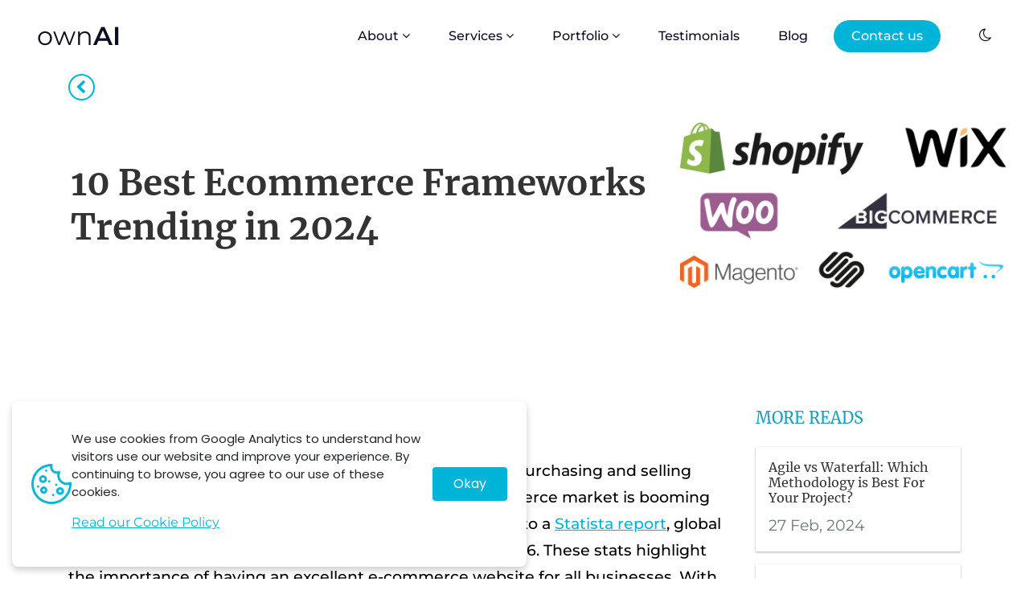

--- FILE ---
content_type: text/html
request_url: https://www.ownai.net/trending-ecommerce-frameworks
body_size: 3282
content:
<!DOCTYPE html><html lang="en"><head>
  <meta charset="utf-8">
  <meta http-equiv="X-UA-Compatible" content="IE=edge">
  <meta name="viewport" content="width=device-width, initial-scale=1">
  <meta name="copyright" content="ownAI Solutions">
  <meta name="distribution" content="Global">
  <meta name="description" content="ownAI aims to make a mark of your business on the world wide web. Using our own intelligence we help
    you to make your dream come true by providing digital services." contenteditable="true">
  <meta name="author" content="ownAI Solutions">
  <meta name="Owner" content="ownai.net">
  <meta name="keywords" content="ownAI, web app development, web design, website development, enterprise software, hybrid app development, digital product development, saas app development, CRM software, ERP software, ecommerce software, cloud based software, CMS website, ionic developer, html developer, front end developer, nodejs developer, angular developer, mean stack developer, wordpress developer, asp .net mvc developer">

  <!-- Google Site Setting -->
  <meta property="og:locale" content="en_US">
  <meta property="og:type" content="website">
  <meta property="og:title" content="Home" contenteditable="true">
  <meta property="og:description" content="ownAI aims to make a mark of your business on the world wide web. Using our own intelligence we help you to make your dream come true by providing digital services." contenteditable="true">
  <meta property="og:url" content="https://www.ownai.net/" contenteditable="true">
  <meta property="og:site_name" content="ownAI">
  <meta property="og:image" content="https://www.ownai.net/assets/img/ownai-promise.png" contenteditable="true">
  <meta property="og:image:width" content="7000">
  <meta property="og:image:height" content="4000">
  <meta property="og:image:type" content="image/jpeg">


  <meta name="theme-color" content="#0B0E1F">
  <!-- dmca protected site verification -->
  <meta name="dmca-site-verification" content="OTJUSVVnSDhuZFZJenNNV2pLR29jUT090">

  <title>ownAI - Top Custom cloud based software development, Custom web based software development, Hybrid App,
    Website, AI, AR, VR Development Company India</title>
  <base href="/">
  <link rel="icon" type="image/x-icon" href="../../../../assets/img/favicon.png">
  <link rel="menifest" href="manifest_app.json">

  <link rel="preload" href="assets/css/googleFont.css" as="style">
  <link rel="stylesheet" href="assets/css/googleFont.css" media="print" onload="this.media='all'"><noscript><link rel="stylesheet" href="assets/css/googleFont.css"></noscript>

  <link rel="preload" href="assets/css/bootstrap.min.css" as="style">
  <style>:root{--blue:#007bff;--indigo:#6610f2;--purple:#6f42c1;--pink:#e83e8c;--red:#dc3545;--orange:#fd7e14;--yellow:#ffc107;--green:#28a745;--teal:#20c997;--cyan:#17a2b8;--white:#fff;--gray:#6c757d;--gray-dark:#343a40;--primary:#007bff;--secondary:#6c757d;--success:#28a745;--info:#17a2b8;--warning:#ffc107;--danger:#dc3545;--light:#f8f9fa;--dark:#343a40;--breakpoint-xs:0;--breakpoint-sm:576px;--breakpoint-md:768px;--breakpoint-lg:992px;--breakpoint-xl:1200px;--font-family-sans-serif:-apple-system,BlinkMacSystemFont,"Segoe UI",Roboto,"Helvetica Neue",Arial,sans-serif,"Apple Color Emoji","Segoe UI Emoji","Segoe UI Symbol";--font-family-monospace:SFMono-Regular,Menlo,Monaco,Consolas,"Liberation Mono","Courier New",monospace}*,::after,::before{box-sizing:border-box}html{font-family:sans-serif;line-height:1.15;-webkit-text-size-adjust:100%;-ms-text-size-adjust:100%;-ms-overflow-style:scrollbar;-webkit-tap-highlight-color:transparent}body{margin:0;font-family:-apple-system,BlinkMacSystemFont,"Segoe UI",Roboto,"Helvetica Neue",Arial,sans-serif,"Apple Color Emoji","Segoe UI Emoji","Segoe UI Symbol";font-size:1rem;font-weight:400;line-height:1.5;color:#212529;text-align:left;background-color:#fff}@-webkit-keyframes progress-bar-stripes{from{background-position:1rem 0}to{background-position:0 0}}@media print{*,::after,::before{text-shadow:none!important;box-shadow:none!important}}</style><link rel="stylesheet" href="assets/css/bootstrap.min.css" media="print" onload="this.media='all'"><noscript><link rel="stylesheet" href="assets/css/bootstrap.min.css"></noscript>

  <link rel="preload" href="assets/css/font-awesome.min.css" as="style">
  <style>@-webkit-keyframes fa-spin{0%{-webkit-transform:rotate(0deg);transform:rotate(0deg)}100%{-webkit-transform:rotate(359deg);transform:rotate(359deg)}}</style><link rel="stylesheet" href="assets/css/font-awesome.min.css" media="print" onload="this.media='all'"><noscript><link rel="stylesheet" href="assets/css/font-awesome.min.css"></noscript>
  <link rel="preload" href="assets/fonts/fontawesome-webfont.woff" as="font" type="font/woff" crossorigin="anonymous">

  <link rel="preload" href="assets/css/simple-line-icons.min.css" as="style">
  <link rel="stylesheet" href="assets/css/simple-line-icons.min.css" media="print" onload="this.media='all'"><noscript><link rel="stylesheet" href="assets/css/simple-line-icons.min.css"></noscript>

  <link rel="preload" href="assets/css/animate.css" as="style">
  <style>@charset "UTF-8";@-webkit-keyframes fadeInDown{from{opacity:0;-webkit-transform:translate3d(0, -100%, 0);transform:translate3d(0, -100%, 0)}to{opacity:1;-webkit-transform:translate3d(0, 0, 0);transform:translate3d(0, 0, 0)}}@-webkit-keyframes fadeOutUp{from{opacity:1}to{opacity:0;-webkit-transform:translate3d(0, -100%, 0);transform:translate3d(0, -100%, 0)}}</style><link rel="stylesheet" href="assets/css/animate.css" media="print" onload="this.media='all'"><noscript><link rel="stylesheet" href="assets/css/animate.css"></noscript>

  <link rel="preload" href="assets/css/devicon.min.css" as="style">
  <link rel="stylesheet" href="assets/css/devicon.min.css" media="print" onload="this.media='all'"><noscript><link rel="stylesheet" href="assets/css/devicon.min.css"></noscript>

  <link rel="preload" href="assets/css/owl.carousel.min.css" as="style">
  <link rel="stylesheet" type="text/css" href="assets/css/owl.carousel.min.css" media="print" onload="this.media='all'"><noscript><link rel="stylesheet" href="assets/css/owl.carousel.min.css"></noscript>

  <link rel="preload" href="assets/css/splide.min.css" as="style">
  <link rel="stylesheet" type="text/css" href="assets/css/splide.min.css" media="print" onload="this.media='all'"><noscript><link rel="stylesheet" href="assets/css/splide.min.css"></noscript>

  <link rel="preload" href="assets/css/owl.theme.default.min.css" as="style">
  <link rel="stylesheet" type="text/css" href="assets/css/owl.theme.default.min.css" media="print" onload="this.media='all'"><noscript><link rel="stylesheet" href="assets/css/owl.theme.default.min.css"></noscript>

  <link rel="preload" href="assets/css/ownai.css" as="style">
  <style>body{font-family:Montserrat, sans-serif;background:#FFF}@-webkit-keyframes scale-up-hor-left{0%{-webkit-transform:scaleX(0);transform:scaleX(0);-webkit-transform-origin:0 0;transform-origin:0 0}100%{-webkit-transform:scaleX(1);transform:scaleX(1);-webkit-transform-origin:0 0;transform-origin:0 0}}@-webkit-keyframes scale-up-hor-right{0%{-webkit-transform:scaleX(.4);transform:scaleX(.4);-webkit-transform-origin:100% 100%;transform-origin:100% 100%}100%{-webkit-transform:scaleX(1);transform:scaleX(1);-webkit-transform-origin:100% 100%;transform-origin:100% 100%}}@-webkit-keyframes scale-up-ver-bottom{0%{-webkit-transform:scaleY(.4);transform:scaleY(.4);-webkit-transform-origin:0 100%;transform-origin:0 100%}100%{-webkit-transform:scaleY(1);transform:scaleY(1);-webkit-transform-origin:0 100%;transform-origin:0 100%}}@-webkit-keyframes scale-up-ver-top{0%{-webkit-transform:scaleY(.4);transform:scaleY(.4);-webkit-transform-origin:100% 0;transform-origin:100% 0}100%{-webkit-transform:scaleY(1);transform:scaleY(1);-webkit-transform-origin:100% 0;transform-origin:100% 0}}@-webkit-keyframes slide-right{0%{-webkit-transform:translateX(0);transform:translateX(0)}100%{-webkit-transform:translateX(100px);transform:translateX(100px)}}@-webkit-keyframes inputHighlighter{from{background:#5264ae}to{width:0;background:0 0}}@-webkit-keyframes bounceRight{0%,100%,20%,50%,80%{-webkit-transform:translateX(0);transform:translateX(0)}40%{-webkit-transform:translateX(-30px);transform:translateX(-30px)}60%{-webkit-transform:translateX(-15px);transform:translateX(-15px)}}@media screen and (max-width:960px){}</style><link rel="stylesheet" href="assets/css/ownai.css" media="print" onload="this.media='all'"><noscript><link rel="stylesheet" href="assets/css/ownai.css"></noscript>

  <link rel="preload" href="styles.css" as="style">
  <style>:root{--primary-white:#ffffff;--primary-white-smoke:#f5f5f5;--primary-dark-navy-blue:#121d3b;--primary-black:#1A1B1D;--primary-black-pure:#000000;--primary-black-darkest:#141416;--primary-black-light:#232527;--primary-black-dark:#2e2f32;--secondary-light-black:#333;--secondary-black-olive:#3c3c3c;--secondary-black-overlay:rgba(0, 0, 0, .2);--secondary-dark-black:#1B1C22;--secondary-darkmode-light-black:#161616a8;--primary-dark-blue:#0b0e1f;--secondary-indigo-blue:#172055;--secondary-lighten-blue:#afefff;--primary-navy-blue:#111841;--secondary-navy-blue:#161E4F;--primary-dark-gray-blue:#111827;--primary-teal-blue:rgba(5, 80, 97, .4);--secondary-teal-blue:#004E5E;--primary-dark-navy:#0E132D;--primary-dark-navy-alt:#0b0e20;--primary-gray:#717171;--secondary-gray:#f9f9f9;--secondary-gray-dark:#e9eaed;--secondary-gray-light:#999999;--secondary-gray-darkest:#707277;--secondary-dark-gray:#202020;--light-gray-border:#dee2e621;--secondary-lighten-gray:#d8d8d8;--secondary-mid-gray:#555555;--secondary-silver-gray:#bfbfbf;--primary-light-gray:#eeeeee;--secondary-darkmode-text-dim-gray:#bdbdbd;--secondary-gray-text:#4B5563;--secondary-text-dim-gray:#666666;--secondary-text-lighten-gray:#E5E7EB;--secondary-light-gray:#E2E2E2;--secondary-light-gray-2:#E7E7E7;--secondary-dark-gray-blue:#2c2c31;--secondary-slate-blue:#1E293B;--secondary-gray-blue:#6B7280;--primary-subtitle-color:#898989;--primary-image-border:#0598b6;--primary-cyan:#00b4d8;--primary-cyan-5:rgba(0, 180, 216, .2);--primary-cyan-10:rgba(96, 192, 211, .1);--primary-dark-cyan:#0099b8;--primary-light-cyan:#0bcbf3;--primary-bright-cyan:#11bbe6;--primary-light-cyan-20:rgba(172, 231, 243, .1);--secondary-light-cyan:#E5F6FA;--secondary-extra-light-cyan:#e8fbff;--secondary-lighten-cyan:#c0f0ff;--secondary-extra-light-cyan-2:#f4fdffaf;--secondary-light-cyan-border:#B3F2FF;--secondary-darkmode-light-cyan-bg:#3c4041;--secondary-super-light-cyan:#F0FDFF;--secondary-technobox:#d9d9d91a;--tech-typescript-wrapper:#007acc0d;--tech-html-wrapper:#e857260d;--tech-css-wrapper:#33a9dc0d;--tech-reactjs-wrapper:#00d8ff0d;--tech-expressjs-wrapper:#539e430d;--tech-bootstrap-wrapper:#563d7c0d;--tech-aws-ec2-wrapper:#f685360d;--tech-aws-cloudfront-wrapper:#e052430d;--tech-aws-api-gateway-wrapper:#9e90430d;--tech-gpt-4-wrapper:#62656821}</style><link rel="stylesheet" href="styles.css" media="print" onload="this.media='all'"><noscript><link rel="stylesheet" href="styles.css"></noscript>

  <link rel="preload" href="assets/css/darkMode.css" as="style">
  <link rel="stylesheet" href="assets/css/darkMode.css" media="print" onload="this.media='all'"><noscript><link rel="stylesheet" href="assets/css/darkMode.css"></noscript>

  <link rel="preload" href="assets/css/prism.css" as="style">
  <link rel="stylesheet" href="assets/css/prism.css" media="print" onload="this.media='all'"><noscript><link rel="stylesheet" href="assets/css/prism.css"></noscript>
</head>


<body>
  <!-- Google Tag Manager (noscript) -->
  <noscript>
    <iframe src="https://www.googletagmanager.com/ns.html?id=GTM-NLVF65R" class="gtm-noscript-iframe" height="0"
      width="0"></iframe>
  </noscript>
  <!-- End Google Tag Manager (noscript) -->

  <noscript>Your browser does not support JavaScript!</noscript>

  <!-- Jquery core JavaScript  -->
  <!-- <script src="assets/js/jquery-3.3.1.min.js"></script> -->
  <!-- <script async defer src="assets/js/owl.carousel.min.js"></script> -->

  <app-root></app-root>
  <!--Start of Tawk.to Script-->
  <script>
    setTimeout(() => {
      var Tawk_API = Tawk_API || {}, Tawk_LoadStart = new Date();
      (function () {
        var s1 = document.createElement("script"), s0 = document.getElementsByTagName("script")[0];
        s1.defer = true;
        s1.src = 'https://embed.tawk.to/614307cc25797d7a89ff41c4/1ffmtcuf7';
        s1.charset = 'UTF-8';
        s1.setAttribute('crossorigin', '*');
        s0.parentNode.insertBefore(s1, s0);
      })();
    }, 2000);
  </script>
  <!--End of Tawk.to Script-->

  <!-- <script type="module" src="https://unpkg.com/@splinetool/viewer@1.0.28/build/spline-viewer.js"></script> -->
<script src="runtime.eac3eb607b5cd174.js" type="module"></script><script src="polyfills.6ba86f4e6b373360.js" type="module"></script><script src="scripts.99bd17ed18ffdccc.js" defer></script><script src="bootstrap-js.ac802d6c3e092f13.js" defer></script><script src="main.d259bdb625891661.js" type="module"></script>

</body></html>

--- FILE ---
content_type: text/css
request_url: https://www.ownai.net/assets/css/googleFont.css
body_size: 480
content:
/* merriweather-300 - latin */
@font-face {
  font-display: swap;
  font-family: 'Merriweather';
  font-style: normal;
  font-weight: 300;
  src: url('../fonts/Merriweather/merriweather-300.woff2') format('woff2'),

    url('../fonts/Merriweather/merriweather-300.woff') format('woff');

}

/* merriweather-300italic - latin */
@font-face {
  font-display: swap;
  font-family: 'Merriweather';
  font-style: italic;
  font-weight: 300;
  src: url('../fonts/Merriweather/merriweather-300italic.woff2') format('woff2'),

    url('../fonts/Merriweather/merriweather-300italic.woff') format('woff');

}

/* merriweather-regular - latin */
@font-face {
  font-display: swap;
  font-family: 'Merriweather';
  font-style: normal;
  font-weight: 400;
  src: url('../fonts/Merriweather/merriweather-regular.woff2') format('woff2'),

    url('../fonts/Merriweather/merriweather-regular.woff') format('woff');

}

/* merriweather-italic - latin */
@font-face {
  font-display: swap;
  font-family: 'Merriweather';
  font-style: italic;
  font-weight: 400;
  src: url('../fonts/Merriweather/merriweather-italic.woff2') format('woff2'),

    url('../fonts/Merriweather/merriweather-italic.woff') format('woff');

}

/* merriweather-700 - latin */
@font-face {
  font-display: swap;
  font-family: 'Merriweather';
  font-style: normal;
  font-weight: 700;
  src: url('../fonts/Merriweather/merriweather-700.woff2') format('woff2'),

    url('../fonts/Merriweather/merriweather-700.woff') format('woff');

}

/* merriweather-700italic - latin */
@font-face {
  font-display: swap;
  font-family: 'Merriweather';
  font-style: italic;
  font-weight: 700;
  src: url('../fonts/Merriweather/merriweather-700italic.woff2') format('woff2'),

    url('../fonts/Merriweather/merriweather-700italic.woff') format('woff');

}

/* merriweather-900 - latin */
@font-face {
  font-display: swap;
  font-family: 'Merriweather';
  font-style: normal;
  font-weight: 900;
  src: url('../fonts/Merriweather/merriweather-900.woff2') format('woff2'),

    url('../fonts/Merriweather/merriweather-900.woff') format('woff');

}

/* merriweather-900italic - latin */
@font-face {
  font-display: swap;
  font-family: 'Merriweather';
  font-style: italic;
  font-weight: 900;
  src: url('../fonts/Merriweather/merriweather-900italic.woff2') format('woff2'),
    url('../fonts/Merriweather/merriweather-900italic.woff') format('woff');

}

/* montserrat-100 - latin */
@font-face {
  font-display: swap;
  font-family: 'Montserrat';
  font-style: normal;
  font-weight: 100;
  src: url('../fonts/Montserrat/montserrat-100.woff2') format('woff2'),
    url('../fonts/Montserrat/montserrat-100.woff') format('woff');
}

/* montserrat-100italic - latin */
@font-face {
  font-display: swap;
  font-family: 'Montserrat';
  font-style: italic;
  font-weight: 100;
  src: url('../fonts/Montserrat/montserrat-100italic.woff2') format('woff2'),
    url('../fonts/Montserrat/montserrat-100italic.woff') format('woff');
}

/* montserrat-200 - latin */
@font-face {
  font-display: swap;
  font-family: 'Montserrat';
  font-style: normal;
  font-weight: 200;
  src: url('../fonts/Montserrat/montserrat-200.woff2') format('woff2'),
    url('../fonts/Montserrat/montserrat-200.woff') format('woff');
}

/* montserrat-200italic - latin */
@font-face {
  font-display: swap;
  font-family: 'Montserrat';
  font-style: italic;
  font-weight: 200;
  src: url('../fonts/Montserrat/montserrat-200italic.woff2') format('woff2'),
    url('../fonts/Montserrat/montserrat-200italic.woff') format('woff');
}

/* montserrat-300 - latin */
@font-face {
  font-display: swap;
  font-family: 'Montserrat';
  font-style: normal;
  font-weight: 300;
  src: url('../fonts/Montserrat/montserrat-300.woff2') format('woff2'),
    url('../fonts/Montserrat/montserrat-300.woff') format('woff');
}

/* montserrat-300italic - latin */
@font-face {
  font-display: swap;
  font-family: 'Montserrat';
  font-style: italic;
  font-weight: 300;
  src: url('../fonts/Montserrat/montserrat-300italic.woff2') format('woff2'),
    url('../fonts/Montserrat/montserrat-300italic.woff') format('woff');
}

/* montserrat-regular - latin */
@font-face {
  font-display: swap;
  font-family: 'Montserrat';
  font-style: normal;
  font-weight: 400;
  src: url('../fonts/Montserrat/montserrat-regular.woff2') format('woff2'),
    url('../fonts/Montserrat/montserrat-regular.woff') format('woff');
}

/* montserrat-italic - latin */
@font-face {
  font-display: swap;
  font-family: 'Montserrat';
  font-style: italic;
  font-weight: 400;
  src: url('../fonts/Montserrat/montserrat-italic.woff2') format('woff2'),
    url('../fonts/Montserrat/montserrat-italic.woff') format('woff');
}

/* montserrat-500 - latin */
@font-face {
  font-display: swap;
  font-family: 'Montserrat';
  font-style: normal;
  font-weight: 500;
  src: url('../fonts/Montserrat/montserrat-500.woff2') format('woff2'),
    url('../fonts/Montserrat/montserrat-500.woff') format('woff');
}

/* montserrat-500italic - latin */
@font-face {
  font-display: swap;
  font-family: 'Montserrat';
  font-style: italic;
  font-weight: 500;
  src: url('../fonts/Montserrat/montserrat-500italic.woff2') format('woff2'),
    url('../fonts/Montserrat/montserrat-500italic.woff') format('woff');
}

/* montserrat-600 - latin */
@font-face {
  font-display: swap;
  font-family: 'Montserrat';
  font-style: normal;
  font-weight: 600;
  src: url('../fonts/Montserrat/montserrat-600.woff2') format('woff2'),
    url('../fonts/Montserrat/montserrat-600.woff') format('woff');
}

/* montserrat-600italic - latin */
@font-face {
  font-display: swap;
  font-family: 'Montserrat';
  font-style: italic;
  font-weight: 600;
  src: url('../fonts/Montserrat/montserrat-600italic.woff2') format('woff2'),
    url('../fonts/Montserrat/montserrat-600italic.woff') format('woff');
}

/* montserrat-700 - latin */
@font-face {
  font-display: swap;
  font-family: 'Montserrat';
  font-style: normal;
  font-weight: 700;
  src: url('../fonts/Montserrat/montserrat-700.woff2') format('woff2'),
    url('../fonts/Montserrat/montserrat-700.woff') format('woff');
}

/* montserrat-700italic - latin */
@font-face {
  font-display: swap;
  font-family: 'Montserrat';
  font-style: italic;
  font-weight: 700;
  src: url('../fonts/Montserrat/montserrat-700italic.woff2') format('woff2'),
    url('../fonts/Montserrat/montserrat-700italic.woff') format('woff');
}

/* montserrat-800 - latin */
@font-face {
  font-display: swap;
  font-family: 'Montserrat';
  font-style: normal;
  font-weight: 800;
  src: url('../fonts/Montserrat/montserrat-800.woff2') format('woff2'),
    url('../fonts/Montserrat/montserrat-800.woff') format('woff');
}

/* montserrat-800italic - latin */
@font-face {
  font-display: swap;
  font-family: 'Montserrat';
  font-style: italic;
  font-weight: 800;
  src: url('../fonts/Montserrat/montserrat-800italic.woff2') format('woff2'),
    url('../fonts/Montserrat/montserrat-800italic.woff') format('woff');
}

/* montserrat-900 - latin */
@font-face {
  font-display: swap;
  font-family: 'Montserrat';
  font-style: normal;
  font-weight: 900;
  src: url('../fonts/Montserrat/montserrat-900.woff2') format('woff2'),
    url('../fonts/Montserrat/montserrat-900.woff') format('woff');
}

/* montserrat-900italic - latin */
@font-face {
  font-display: swap;
  font-family: 'Montserrat';
  font-style: italic;
  font-weight: 900;
  src: url('../fonts/Montserrat/montserrat-900italic.woff2') format('woff2'),
    url('../fonts/Montserrat/montserrat-900italic.woff') format('woff');
}

@font-face {
  font-display: swap;
  font-family: "Poppins";
  font-weight: 100;
  font-style: normal;
  src: url('../fonts/Poppins/Poppins-Thin.ttf') format('truetype');
}

@font-face {
  font-display: swap;
  font-family: "Poppins";
  font-weight: 200;
  font-style: normal;
  src: url('../fonts/Poppins/Poppins-ExtraLight.ttf') format('truetype');
}

@font-face {
  font-display: swap;
  font-family: "Poppins";
  font-weight: 300;
  font-style: normal;
  src: url('../fonts/Poppins/Poppins-Light.ttf') format('truetype');
}

@font-face {
  font-display: swap;
  font-family: "Poppins";
  font-weight: 400;
  font-style: normal;
  src: url('../fonts/Poppins/Poppins-Regular.ttf') format('truetype');
}

@font-face {
  font-display: swap;
  font-family: "Poppins";
  font-weight: 500;
  font-style: normal;
  src: url('../fonts/Poppins/Poppins-Medium.ttf') format('truetype');
}

@font-face {
  font-display: swap;
  font-family: "Poppins";
  font-weight: 600;
  font-style: normal;
  src: url('../fonts/Poppins/Poppins-SemiBold.ttf') format('truetype');
}

@font-face {
  font-display: swap;
  font-family: "Poppins";
  font-weight: 700;
  font-style: normal;
  src: url('../fonts/Poppins/Poppins-Bold.ttf') format('truetype');
}

@font-face {
  font-display: swap;
  font-family: "Poppins";
  font-weight: 800;
  font-style: normal;
  src: url('../fonts/Poppins/Poppins-ExtraBold.ttf') format('truetype');
}

@font-face {
  font-display: swap;
  font-family: "Poppins";
  font-weight: 900;
  font-style: normal;
  src: url('../fonts/Poppins/Poppins-Black.ttf') format('truetype');
}

@font-face {
  font-display: swap;
  font-family: "Poppins";
  font-weight: 100;
  font-style: italic;
  src: url('../fonts/Poppins/Poppins-ThinItalic.ttf') format('truetype');
}

@font-face {
  font-display: swap;
  font-family: "Poppins";
  font-weight: 200;
  font-style: italic;
  src: url('../fonts/Poppins/Poppins-ExtraBoldItalic.ttf') format('truetype');
}

@font-face {
  font-display: swap;
  font-family: "Poppins";
  font-weight: 300;
  font-style: italic;
  src: url('../fonts/Poppins/Poppins-LightItalic.ttf') format('truetype');
}

@font-face {
  font-display: swap;
  font-family: "Poppins";
  font-weight: 400;
  font-style: italic;
  src: url('../fonts/Poppins/Poppins-Italic.ttf') format('truetype');
}

@font-face {
  font-display: swap;
  font-family: "Poppins";
  font-weight: 500;
  font-style: italic;
  src: url('../fonts/Poppins/Poppins-MediumItalic.ttf') format('truetype');
}

@font-face {
  font-display: swap;
  font-family: "Poppins";
  font-weight: 600;
  font-style: italic;
  src: url('../fonts/Poppins/Poppins-SemiBoldItalic.ttf') format('truetype');
}

@font-face {
  font-display: swap;
  font-family: "Poppins";
  font-weight: 700;
  font-style: italic;
  src: url('../fonts/Poppins/Poppins-BoldItalic.ttf') format('truetype');
}

@font-face {
  font-display: swap;
  font-family: "Poppins";
  font-weight: 800;
  font-style: italic;
  src: url('../fonts/Poppins/Poppins-ExtraBoldItalic.ttf') format('truetype');
}

@font-face {
  font-display: swap;
  font-family: "Poppins";
  font-weight: 900;
  font-style: italic;
  src: url('../fonts/Poppins/Poppins-BlackItalic.ttf') format('truetype');
}

--- FILE ---
content_type: text/css
request_url: https://www.ownai.net/assets/css/ownai.css
body_size: 9048
content:
body {
    font-family: Montserrat, sans-serif;
    background: #FFF
}

.h1,
.h2,
.h3,
.h4,
.h5,
.h6,
h1,
h2,
h3,
h4,
h5,
h6 {
    font-family: Merriweather, serif
}

.max-width-100 {
    max-width: 100%;
}

main {
    color: #000;
    overflow: hidden
}

a,
a:hover {
    text-decoration: none
}

.w-25 {
    width: 33.33% !important
}

.w-50 {
    width: 50% !important
}

.w-75 {
    width: 75% !important
}

.w-100 {
    width: 100% !important
}

.m-0 {
    margin: 0 !important
}

.m-0-a {
    margin: 0 auto !important
}

.m-l-10 {
    margin-left: 10px !important
}

.m-l-20 {
    margin-left: 20px !important
}

.m-l-30 {
    margin-left: 30px !important
}

.m-l-40 {
    margin-left: 40px !important
}

.m-l-50 {
    margin-left: 50px !important
}

.m-b-0 {
    margin-bottom: 0 !important
}

.m-b-5 {
    margin-bottom: 5px !important
}

.m-b-10 {
    margin-bottom: 10px !important
}

.m-b-20 {
    margin-bottom: 20px !important
}

.m-b-30 {
    margin-bottom: 30px !important
}

.m-b-40 {
    margin-bottom: 40px !important
}

.m-b-50 {
    margin-bottom: 50px !important
}

.m-t-0 {
    margin-top: 0 !important
}

.m-t-5 {
    margin-top: 5px !important
}

.m-t-10 {
    margin-top: 10px !important
}

.m-t-20 {
    margin-top: 20px !important
}

.m-t-30 {
    margin-top: 30px !important
}

.m-t-40 {
    margin-top: 40px !important
}

.m-t-50 {
    margin-top: 50px !important
}

.m-t-100 {
    margin-top: 100px !important;
}

.m-t-120 {
    margin-top: 120px !important;
}

.p-0 {
    padding: 0 !important
}

.p-10 {
    padding: 10px !important
}

.p-l-0 {
    padding-left: 0 !important
}

.p-l-10 {
    padding-left: 10px !important
}

.p-l-20 {
    padding-left: 20px !important
}

.p-l-30 {
    padding-left: 30px !important
}

.p-l-40 {
    padding-left: 40px !important
}

.p-l-50 {
    padding-left: 50px !important
}

.p-r-0 {
    padding-right: 0 !important
}

.p-r-10 {
    padding-right: 10px !important
}

.p-r-20 {
    padding-right: 20px !important
}

.p-r-30 {
    padding-right: 30px !important
}

.p-r-40 {
    padding-right: 40px !important
}

.p-r-50 {
    padding-right: 50px !important
}

.p-t-5 {
    padding-top: 5px !important
}

.p-t-10 {
    padding-top: 10px !important
}

.p-t-20 {
    padding-top: 20px !important
}

.p-t-30 {
    padding-top: 30px !important
}

.p-t-40 {
    padding-top: 40px !important
}

.p-t-50 {
    padding-top: 50px !important
}

.p-b-5 {
    padding-bottom: 5px !important
}

.p-b-10 {
    padding-bottom: 10px !important
}

.p-b-20 {
    padding-bottom: 20px !important
}

.p-b-30 {
    padding-bottom: 30px !important
}

.p-b-40 {
    padding-bottom: 40px !important
}

.p-b-50 {
    padding-bottom: 50px !important
}

.f-s-10 {
    font-size: 10px !important
}

.f-s-11 {
    font-size: 11px !important
}

.f-s-12 {
    font-size: 85% !important
}

.f-s-13 {
    font-size: 92% !important
}

.f-s-14 {
    font-size: 100% !important
}

.f-s-15 {
    font-size: 107% !important
}

.f-s-16 {
    font-size: 115% !important
}
.f-s-22{
    font-size: 22px !important;
}
.f-s-15px{
    font-size: 15px;
}
.f-w-600 {
    font-weight: 600 !important
}

.f-w-500 {
    font-weight: 500 !important;
}

.rounded-24px{
    border-radius: 24px !important;
}
.rounded-45px{
    border-radius: 45px !important;
}

.d-block {
    display: block !important
}

.t-c-orange {
    color: #ff8c0f !important
}

.t-c-blue {
    color: #00b4d8 !important
}

.bg-white {
    background-color: #fff
}

.bg-blue {
    background-color: rgb(0 5 27) !important;
    color: #fff !important
}

.bg-blue-button:hover {
    background-color: #2a2a2c !important;
}

.bg-GradientBlue {
    background: linear-gradient(20deg, #6256ff, rgba(98, 86, 255, .58), rgba(16, 16, 16, .6))
}

.b-1 {
    border: 1px solid #999 !important
}

.of-x-auto {
    overflow-x: auto
}

.of-x-hidden {
    overflow-x: hidden
}

.of-y-hidden {
    overflow-y: hidden
}

.of-hidden {
    overflow: hidden
}

.of-unset {
    overflow: unset
}

.owl-carousel {
    z-index: 0
}

.owl-next:focus,
.owl-prev:focus {
    outline: none;
}
/* .owl-carousel button.owl-dot */
.owl-carousel .owl-nav button.owl-next,
.owl-carousel .owl-nav button.owl-prev {
    height: 34px;
    width: 34px;
    border: 2px solid #00b4d8;
    border-radius: 50px;
    color: #a2e1ef;
    font-size: 26px;
    line-height: 1px
}
.owl-theme .owl-nav {
    text-align: right;
    margin-top: 0px;
}

.owl-carousel.owl-about-carousel {
    position: relative;
}

.owl-carousel.owl-about-carousel .owl-nav {
    position: absolute !important;
    right: 0;
    bottom: 15px;
}
::-webkit-scrollbar {
    width: 6px;
    height: 3px;
}

::-webkit-scrollbar-track {
    background: transparent
}

::-webkit-scrollbar-thumb {
    background: rgba(136, 136, 136, 0.19)
}

::-webkit-scrollbar-thumb:hover {
    background: #555
}


.loader-container {
    position: fixed;
    top: 0;
    bottom: 0;
    left: 0;
    right: 0;
    overflow: hidden;
    z-index: 9999;
    background-color: #0b0e1f
}

.loader {
    display: inline-block;
    width: 50px;
    height: 50px;
    position: relative;
    border: 4px solid #fff;
    top: 45%;
    left: 48%;
    animation: loader 2s infinite ease
}

.loader-inner {
    vertical-align: top;
    display: inline-block;
    width: 100%;
    background-color: #fff;
    animation: loader-inner 2s infinite ease-in
}

@keyframes loader {
    0% {
        transform: rotate(0)
    }

    25% {
        transform: rotate(180deg)
    }

    50% {
        transform: rotate(180deg)
    }

    75% {
        transform: rotate(360deg)
    }

    100% {
        transform: rotate(360deg)
    }
}

@keyframes loader-inner {
    0% {
        height: 0%
    }

    25% {
        height: 0%
    }

    50% {
        height: 100%
    }

    75% {
        height: 100%
    }

    100% {
        height: 0%
    }
}

.loading-text {
    color: #fff;
    font-size: 16px;
    margin-bottom: 0;
    text-align: center
}

.coming-soon .tilter__caption {
    top: 24%
}

.coming-soon .align-form-center {
    margin-left: 200px
}

.error-page .tilter__caption {
    top: 24%
}

.error-page .tilter__title {
    font-size: 9em
}

.site-content {
    max-width: 1100px;
    height: 100vh;
    margin-left: auto;
    margin-right: auto;
    display: flex;
    align-items: center;
    justify-content: center
}

.site-content__headline {
    font-weight: 200;
    color: #fff;
    font-size: calc(2vw + 10px)
}

.TitleLink {
    font-weight: 900;
    background: rgba(255, 255, 255, .29);
    padding: 0 26px;
    color: #fff
}

.tilter__title a {
    color: #fff
}

.tilter__title a:hover {
    color: #ccc
}

.video-bg {
    position: absolute;
    top: 0;
    left: 0;
    min-width: 100%;
    min-height: 100%
}

.video-header {
    min-height: calc(100vh + 0px);
    overflow: hidden;
    position: relative;
    z-index: -1
}

.video-overlay {
    position: absolute;
    top: 0;
    left: 0;
    min-width: 100%;
    min-height: 100%;
    background-color: transparent;
    z-index: 0
}

.video-text {
    position: absolute;
    top: 56%;
    left: 16%;
    z-index: 0;
    color: #fff;
    font-family: Merriweather, serif
}

.video-text h1 {
    font-size: 4em;
    margin-bottom: 24px
}

.video-text a {
    color: #eee;
    transition: .4s !important;
    -webkit-transition: .4s !important;
    -moz-transition: .4s !important;
    -o-transition: .4s !important;
    font-family: Montserrat, sans-serif;
    font-size: 1.2em;
    letter-spacing: .15em;
    background: #00b4d8;
    padding: 3px 12px
}

.video-text a:hover {
    text-decoration: none;
    padding-left: 100px;
    color: #fff
}

.menu-icon {
    height: 30px;
    width: 30px;
    position: fixed;
    z-index: 2;
    right: 30px;
    top: 35px;
    cursor: pointer
}

.menu-icon__line {
    height: 2px;
    width: 30px;
    display: block;
    background-color: #fff;
    margin-bottom: 4px;
    transition: transform .2s ease, background-color .5s ease;
    box-shadow: 0 0 3px #000
}

.menu-icon__line-left {
    width: 15px;
    box-shadow: 0 0 3px #000
}

.menu-icon__line-right {
    width: 15px;
    float: right
}

.nav__content ul {
    list-style: none
}

.nav__list {
    padding: 0;
    margin: 0 auto;
    padding-right: 10px
}

.nav__list-item {
    position: relative;
    display: block;
    opacity: 0;
    transform: translate(0, 100%);
    transition-delay: .8s;
    margin: 0 auto;
    max-width: 500px
}

.nav__list-item:hover a {
    color: #aaa
}

.nav__list-item a {
    color: #333;
    position: relative
}

.nav__list-item a:hover {
    text-decoration: none
}

.nav__list-item a:hover:before {
    width: 100%
}

.nav-active .menu-icon__line {
    transform: translateX(0) rotate(-45deg)
}

.nav-active .menu-icon__line-left {
    transform: translateX(1px) rotate(45deg)
}

.nav-active .menu-icon__line-right {
    transform: translateX(-2px) rotate(45deg)
}

.nav-active .nav {
    visibility: visible
}

.nav-active .nav:after,
.nav-active .nav:before {
    transform: translateX(0) translateY(0)
}

.nav-active .nav:after {
    transition-delay: .1s
}

.nav-active .nav:before {
    transition-delay: 0s
}

.nav-active .nav__content {
    opacity: 1;
    visibility: visible
}

.nav-active .nav__list-item {
    opacity: 1;
    transform: translateX(0);
    transition: opacity .3s ease, transform .3s ease, color .3s ease
}

.nav-active .nav__list-item:nth-child(0) {
    transition-delay: .5s
}

.nav-active .nav__list-item:nth-child(1) {
    transition-delay: .6s
}

.nav-active .nav__list-item:nth-child(2) {
    transition-delay: .7s
}

.nav-active .nav__list-item:nth-child(3) {
    transition-delay: .8s
}

.nav-active .nav__list-item:nth-child(4) {
    transition-delay: .9s
}

.nav-active .nav__list-item:nth-child(5) {
    transition-delay: 1s
}

.nav-active .nav__list-item:nth-child(6) {
    transition-delay: 1.1s
}

.nav-active .nav__list-item:nth-child(7) {
    transition-delay: 1.2s
}

.nav-active .nav__list-item:nth-child(8) {
    transition-delay: 1.3s
}

.nav-active .nav__list-item:nth-child(9) {
    transition-delay: 1.4s
}

.nav-active .nav__list-item:nth-child(10) {
    transition-delay: 1.5s
}

.nav-active .nav__list-item:nth-child(11) {
    transition-delay: 1.6s
}

.nImagediv {
    display: none;
    max-width: 500px;
    max-height: 325px;
    margin: 70px 0;
    color: #fff
}

.nImagediv img {
    animation-delay: .6s
}

.nImagediv:before {
    content: "";
    width: 18%;
    height: 18%;
    background: #00b4d8;
    position: absolute;
    top: 30px;
    left: -30px;
    z-index: -1;
    -webkit-animation: scale-up-hor-left .6s cubic-bezier(.39, .575, .565, 1) both;
    animation: scale-up-hor-left .6s cubic-bezier(.39, .575, .565, 1) both
}

.nImagediv:after {
    content: "";
    width: 8%;
    height: 8%;
    background: #00b4d8;
    position: absolute;
    bottom: 45px;
    right: 120px;
    z-index: 1;
    -webkit-animation: scale-up-hor-left .6s cubic-bezier(.39, .575, .565, 1) both;
    animation: scale-up-hor-left .6s cubic-bezier(.39, .575, .565, 1) both;
    animation-delay: .6s
}

.dark-color {
    background-color: #333
}

.dark-text-color {
    color: #333 !important
}

.logo {
    font-size: 32px;
    position: fixed;
    z-index: 2;
    left: 20px;
    top: 20px;
    text-shadow: 0 0 3px #000;
    cursor: pointer
}

.logo a {
    color: #fff;
    text-decoration: none;
    transition: .5s;
    -webkit-transition: .5s;
    -moz-transition: .5s;
    -o-transition: .5s
}

.socia-media-icon {
    position: absolute;
    bottom: 360px;
    left: -100px;
    margin-bottom: 0;
    transform: rotate(270deg)
}

.socia-media-icon a {
    display: inline-block;
    color: var(--primary-black-darkest);
    text-decoration: none;
    margin: 10px 15px;
    position: relative;
    -webkit-transition: .5s;
    -moz-transition: .5s;
    -o-transition: .5s;
    transition: .5s;
    font-size: 16px;
    transform: rotate(90deg)
}

.socia-media-icon a:hover {
    opacity: .9;
    top: -3px
}

.follow {
    color: var(--primary-black-darkest);
    font-size: 12px;
    font-weight: 600
}

.follow:after {
    content: " ";
    width: 50px;
    height: 2px;
    color: var(--primary-black-darkest);
    background-color: var(--primary-black-darkest);
    position: absolute;
    top: 22px;
    left: 66px
}

/* scroll to top start */
.scrollTop {
    cursor: pointer;
    position: fixed;
    right: 25px;
    bottom: 80px;
    padding: 8px;
    height: 60px;
    width: 60px;
    opacity: 0;
    visibility: hidden;
    transition: all .4s ease-in-out 0s;
    z-index: 9999999;
    transform: translateY(15px);
}
.scrollTop.progress-wrap .progress-circle .background {
    stroke: var(--secondary-gray-dark); 
    stroke-width: 5;
    fill: none;
}
.scrollTop.progress-wrap.active-progress {
    opacity: 1;
    visibility: visible;
    transform: translateY(0);
}
  
.scrollTop.progress-wrap::after {
    position: absolute;
    font-family:  FontAwesome;
    font-weight: normal;
    content: '\f077';
    text-align: center;
    line-height: 57px;
    font-size: 18px;
    color: var(--primary-gray);
    left: 0;
    top: 0;
    height: 60px;
    width: 60px;
    cursor: pointer;
    display: block;
    z-index: 1;
    -webkit-transition: all 200ms linear;
    transition: all 200ms linear;
}
  
  
.scrollTop.progress-wrap:hover::after {
    opacity: 0;
}
  
.scrollTop.progress-wrap::before {
    position: absolute;
    font-family: FontAwesome;
    font-weight: 900;
    content: '\f077';
    text-align: center;
    line-height: 57px;
    font-size: 18px;
    opacity: 0;
    color: var(--primary-mid-gray);
    left: 0;
    top: 0;
    height: 60px;
    width: 60px;
    cursor: pointer;
    display: block;
    z-index: 2;
    -webkit-transition: all 200ms linear;
    transition: all 200ms linear;
}
  
.scrollTop.progress-wrap:hover::before {
    opacity: 1;
}


.scrollTop.progress-wrap .progress-circle .path {
    fill: none;
    stroke: var(--secondary-gray-darkest);
    stroke-width: 5;
    box-sizing: border-box;
    -webkit-transition: all 200ms linear;
    transition: all 200ms linear;
}

  /* scroll to top end */

.btn-no-radius {
    border-radius: 0
}

.checkbox-container {
    display: block;
    position: relative;
    padding-left: 35px;
    cursor: pointer;
    -webkit-user-select: none;
    -moz-user-select: none;
    -ms-user-select: none;
    user-select: none
}

.checkbox-container input {
    position: absolute;
    opacity: 0;
    cursor: pointer
}

.checkbox-container .checkmark {
    position: absolute;
    top: 0;
    left: 0;
    height: 25px;
    width: 25px;
    background-color: var(--primary-white);
    border: 1px solid #cecece
}

.checkbox-container input:checked~.checkmark {
    background-color: var(--primary-white);
    border: 1px solid
}

.checkbox-container .checkmark:after {
    content: "";
    position: absolute;
    display: none
}

.checkbox-container input:checked~.checkmark:after {
    display: block
}

.checkbox-container .checkmark:after {
    left: 9px;
    top: 5px;
    width: 5px;
    height: 10px;
    border: solid var(--primary-black);
    border-width: 0 3px 3px 0;
    -webkit-transform: rotate(45deg);
    -ms-transform: rotate(45deg);
    transform: rotate(45deg)
}

.z-depth-1 {
    box-shadow: 0 1px 3px rgba(0, 0, 0, .12), 0 1px 2px rgba(0, 0, 0, .24);
    transition: all .3s cubic-bezier(.25, .8, .25, 1);
    -webkit-transition: all .3s cubic-bezier(.25, .8, .25, 1)
}

.z-depth-1:hover {
    box-shadow: 0 3px 6px rgba(0, 0, 0, .16), 0 3px 6px rgba(0, 0, 0, .23)
}

.z-depth-2 {
    box-shadow: 0 1px 3px rgba(0, 0, 0, .12), 0 1px 2px rgba(0, 0, 0, .24)
}

.z-depth-2:hover {
    box-shadow: 0 10px 20px rgba(0, 0, 0, .19), 0 6px 6px rgba(0, 0, 0, .23)
}

.z-depth-3 {
    box-shadow: 0 1px 3px rgba(0, 0, 0, .12), 0 1px 2px rgba(0, 0, 0, .24)
}

.z-depth-3:hover {
    box-shadow: 0 14px 28px rgba(0, 0, 0, .25), 0 10px 10px rgba(0, 0, 0, .22)
}

.hr {
    width: 80px;
    height: 2px;
    background-color: #212529;
    margin-top: 30px
}

.lead {
    border-left: 4px solid;
    padding-left: 30px;
    background: #eee;
    padding-top: 8px;
    padding-bottom: 8px
}

.lead-inverse {
    border-left: 6px solid #00b4d8;
    padding-left: 30px;
    background: rgba(70, 70, 70, .3);
    padding-top: 12px;
    padding-bottom: 12px;
    font-size: 1.25rem
}

.inner-header .tilter {
    max-height: 120px;
    margin-bottom: 50px
}

.inner-header .tilter__caption {
    top: 28%
}

.inner-header .tilter__title {
    font-size: 5em;
    font-family: Merriweather, serif;
    padding-left: 48px;
}

.inner-header .tilter__figure::before {
    width: 51%;
    left: 25%
}

.gray-bg {
    background-color: #0b0e20;
    color: #fff;
    border-top: 1px solid #1a1f3c
}

.footer-logo {
    margin-top: 6px
}

.footer-socia-media-icon {
    text-align: center
}

.footer-socia-media-icon a {
    border-radius: 50px;
    display: inline-block;
    color: #888;
    text-decoration: none;
    margin: 0 3px;
    position: relative;
    -webkit-transition: .5s;
    -moz-transition: .5s;
    -o-transition: .5s;
    transition: .5s;
    font-size: 16px;
    padding: 8px 18px;
    border: 1px solid;
    transition: .4s
}

.footer-socia-media-icon a:hover {
    color: #999
}

.copyright {
    margin-top: 10px;
    float: right
}

.portfolio .tilter {
    height: auto;
    margin: 30px 0 0
}

.workPage {
    max-height: 700px;
    background-position: 0 -70px;
    margin-top: 50px;
}

.workPage .tilter {
    margin: 0
}

.workPage .tilter__caption {
    top: 10%
}

.workPage .tilter__title {
    font-size: 2.75rem;
    font-weight: bolder;
    text-align: left;
    line-height: 1.25;
    padding-left: 20px;
    position: absolute;
    /* right: -100px; */
    bottom: 150px;
    width: 860px;
    /* text-align: right */
    left: -17px;
}

.about-heading {
    font-size: 44px;
    font-weight: 800;
    line-height: normal
}


.blog-title {
    color: #333;
    transition: .3s
}

.blog-title:focus,
.blog-title:hover {
    color: #6d6d6d;
    text-decoration: none
}

.blog-socia-media-icon a {
    display: inline-block;
    color: #aaa;
    text-decoration: none;
    margin: 0 3px;
    position: relative;
    -webkit-transition: .5s;
    -moz-transition: .5s;
    -o-transition: .5s;
    transition: .5s;
    font-size: 16px;
    padding: 8px 18px;
    border: 1px solid;
    transition: .4s
}

.blog-socia-media-icon a:hover {
    color: #333
}

.comment-form .form-control {
    border-radius: 1px;
    background: 0 0;
    color: #fff
}

.comment-form .form-control:focus {
    border-color: #eee;
    box-shadow: 0 0 0 .2rem rgba(173, 173, 173, .25)
}

.content.portfolio-single {
    /* background-image: url(../img/portfolio-1.jpg) */
}

.portfolio-single.inner-header .tilter {
    max-height: 520px;
    height: 700px
}

.portfolio-single.inner-header .tilter__caption {
    top: 18%
}

.portfolio-single.inner-header .tilter__figure::before {
    height: 35%
}

.next-previous {
    transition: .4s;
    color: #00b4d8
}

.next-previous:hover {
    background-color: #00b4d8;
    color: #fff;
    text-decoration: none
}

#filter {
    text-align: center;
    margin: 0 auto
}

#filter p {
    display: none
}

#filter ul li {
    display: inline-block
}

#filter ul li a {
    font-weight: 400;
    display: block;
    border: 1px solid #b8b8b8;
    line-height: 35px;
    color: #888;
    text-transform: uppercase;
    letter-spacing: 3px;
    font-size: .8em;
    transition: all .2s ease-in-out;
    -o-transition: all .2s ease-in-out;
    -ms-transition: all .2s ease-in-out;
    -moz-transition: all .2s ease-in-out;
    -webkit-transition: all .2s ease-in-out
}

#filter ul li a:hover {
    background: #e5e5e5;
    text-decoration: none
}

#filter ul li a.select {
    background: #333;
    border-color: #fff;
    color: #fff
}

#grid {
    width: 1140px;
    max-width: 100%;
    margin: 30px auto;
    position: relative;
    transition: height .3s ease-in-out;
    -o-transition: height .3s ease-in-out;
    -ms-transition: height .3s ease-in-out;
    -moz-transition: height .3s ease-in-out;
    -webkit-transition: height .3s ease-in-out
}

#grid .element {
    border: 1px solid #b8b8b8;
    position: absolute;
    text-align: center;
    background: #eaeaea;
    transition: top .3s ease-in-out, left .3s ease-in-out;
    -o-transition: top .3s ease-in-out, left .3s ease-in-out;
    -ms-transition: top .3s ease-in-out, left .3s ease-in-out;
    -moz-transition: top .3s ease-in-out, left .3s ease-in-out;
    -webkit-transition: top .3s ease-in-out, left .3s ease-in-out
}

#grid .element a {
    display: flex;
    width: 100%;
    height: 100%
}

#grid .element .grid-content {
    opacity: 0;
    margin: auto;
    background-color: rgba(98, 98, 98, .7);
    width: 100%;
    height: 100%;
    color: #545454;
    position: absolute;
    top: 50%;
    left: 50%;
    transform: translate(-50%, -50%);
    transition: .4s
}

#grid .element:hover .grid-content {
    opacity: 1
}

#grid .element p {
    font-size: 1em;
    text-transform: uppercase;
    letter-spacing: 1px;
    font-weight: 300;
    position: absolute;
    top: 50%;
    left: 50%;
    transform: translate(-50%, -50%);
    color: #eee
}

#grid .element span {
    font-style: italic;
    font-size: .9em
}

.made_by {
    color: #545454;
    font-size: .9em;
    font-style: italic;
    font-weight: 300;
    transition: all .2s ease-in-out;
    -o-transition: all .2s ease-in-out;
    -ms-transition: all .2s ease-in-out;
    -moz-transition: all .2s ease-in-out;
    -webkit-transition: all .2s ease-in-out
}

.made_by:hover {
    color: #3498db
}

.contact-icon-style {
    opacity: .15;
    top: 0;
    right: 70px;
    font-size: 200px
}

.big-heading {
    font-size: 6em;
    font-weight: bolder;
    color: #ccc;
    margin: 0 0 1em 0;
    line-height: 1
}

.scale-up-hor-right {
    -webkit-animation: scale-up-hor-right .6s cubic-bezier(.39, .575, .565, 1) both;
    animation: scale-up-hor-right .6s cubic-bezier(.39, .575, .565, 1) both
}

.scale-up-hor-left {
    -webkit-animation: scale-up-hor-left .6s cubic-bezier(.39, .575, .565, 1) both;
    animation: scale-up-hor-left .6s cubic-bezier(.39, .575, .565, 1) both
}

.scale-up-ver-bottom {
    -webkit-animation: scale-up-ver-bottom .6s cubic-bezier(.39, .575, .565, 1) both;
    animation: scale-up-ver-bottom .6s cubic-bezier(.39, .575, .565, 1) both
}

.scale-up-ver-top {
    -webkit-animation: scale-up-ver-top .6s cubic-bezier(.39, .575, .565, 1) both;
    animation: scale-up-ver-top .6s cubic-bezier(.39, .575, .565, 1) both
}

@-webkit-keyframes scale-up-hor-left {
    0% {
        -webkit-transform: scaleX(0);
        transform: scaleX(0);
        -webkit-transform-origin: 0 0;
        transform-origin: 0 0
    }

    100% {
        -webkit-transform: scaleX(1);
        transform: scaleX(1);
        -webkit-transform-origin: 0 0;
        transform-origin: 0 0
    }
}

@keyframes scale-up-hor-left {
    0% {
        -webkit-transform: scaleX(0);
        transform: scaleX(0);
        -webkit-transform-origin: 0 0;
        transform-origin: 0 0
    }

    100% {
        -webkit-transform: scaleX(1);
        transform: scaleX(1);
        -webkit-transform-origin: 0 0;
        transform-origin: 0 0
    }
}

@-webkit-keyframes scale-up-hor-right {
    0% {
        -webkit-transform: scaleX(.4);
        transform: scaleX(.4);
        -webkit-transform-origin: 100% 100%;
        transform-origin: 100% 100%
    }

    100% {
        -webkit-transform: scaleX(1);
        transform: scaleX(1);
        -webkit-transform-origin: 100% 100%;
        transform-origin: 100% 100%
    }
}

@keyframes scale-up-hor-right {
    0% {
        -webkit-transform: scaleX(.4);
        transform: scaleX(.4);
        -webkit-transform-origin: 100% 100%;
        transform-origin: 100% 100%
    }

    100% {
        -webkit-transform: scaleX(1);
        transform: scaleX(1);
        -webkit-transform-origin: 100% 100%;
        transform-origin: 100% 100%
    }
}

@-webkit-keyframes scale-up-ver-bottom {
    0% {
        -webkit-transform: scaleY(.4);
        transform: scaleY(.4);
        -webkit-transform-origin: 0 100%;
        transform-origin: 0 100%
    }

    100% {
        -webkit-transform: scaleY(1);
        transform: scaleY(1);
        -webkit-transform-origin: 0 100%;
        transform-origin: 0 100%
    }
}

@keyframes scale-up-ver-bottom {
    0% {
        -webkit-transform: scaleY(.4);
        transform: scaleY(.4);
        -webkit-transform-origin: 0 100%;
        transform-origin: 0 100%
    }

    100% {
        -webkit-transform: scaleY(1);
        transform: scaleY(1);
        -webkit-transform-origin: 0 100%;
        transform-origin: 0 100%
    }
}

@-webkit-keyframes scale-up-ver-top {
    0% {
        -webkit-transform: scaleY(.4);
        transform: scaleY(.4);
        -webkit-transform-origin: 100% 0;
        transform-origin: 100% 0
    }

    100% {
        -webkit-transform: scaleY(1);
        transform: scaleY(1);
        -webkit-transform-origin: 100% 0;
        transform-origin: 100% 0
    }
}

@keyframes scale-up-ver-top {
    0% {
        -webkit-transform: scaleY(.4);
        transform: scaleY(.4);
        -webkit-transform-origin: 100% 0;
        transform-origin: 100% 0
    }

    100% {
        -webkit-transform: scaleY(1);
        transform: scaleY(1);
        -webkit-transform-origin: 100% 0;
        transform-origin: 100% 0
    }
}

.slide-right {
    -webkit-animation: slide-right .5s cubic-bezier(.25, .46, .45, .94) both;
    animation: slide-right .5s cubic-bezier(.25, .46, .45, .94) both
}

@-webkit-keyframes slide-right {
    0% {
        -webkit-transform: translateX(0);
        transform: translateX(0)
    }

    100% {
        -webkit-transform: translateX(100px);
        transform: translateX(100px)
    }
}

@keyframes slide-right {
    0% {
        -webkit-transform: translateX(0);
        transform: translateX(0)
    }

    100% {
        -webkit-transform: translateX(100px);
        transform: translateX(100px)
    }
}

.tilter--1 .tilter__figure::before {
    border: none
}

.query-form .group {
    position: relative;
    margin-bottom: 5px
}

.query-form input,
.query-form textarea {
    font-size: 18px;
    padding: 10px 10px 10px 5px;
    display: block;
    width: 100%;
    border: none;
    border-bottom: 1px solid #fff;
    background: 0 0;
    color: #fff
}

.query-form input:focus,
.query-form textarea:focus {
    outline: 0
}

.query-form label {
    color: #fff;
    font-size: 18px;
    font-weight: 400;
    position: absolute;
    pointer-events: none;
    left: 5px;
    top: 10px;
    transition: .2s ease all;
    -moz-transition: .2s ease all;
    -webkit-transition: .2s ease all
}

.query-form input:focus~label,
.query-form input:valid~label,
.query-form input.has-value~label,
.query-form textarea:focus~label,
.query-form textarea:valid~label {
    top: -20px;
    font-size: 14px;
    color: #ddd
}

.query-form .bar {
    position: relative;
    display: block;
    width: 100%
}

.query-form .bar:after,
.query-form .bar:before {
    content: '';
    height: 2px;
    width: 0;
    bottom: 1px;
    position: absolute;
    background: #5264ae;
    transition: .2s ease all;
    -moz-transition: .2s ease all;
    -webkit-transition: .2s ease all
}

.query-form .bar:before {
    left: 50%
}

.query-form .bar:after {
    right: 50%
}

.query-form input:focus~.bar:after,
.query-form input:focus~.bar:before,
.query-form textarea:focus~.bar:after,
.query-form textarea:focus~.bar:before {
    width: 50%
}

.query-form .highlight {
    position: absolute;
    height: 60%;
    width: 100px;
    top: 25%;
    left: 0;
    pointer-events: none;
    opacity: .5
}

.query-form input:focus~.highlight {
    -webkit-animation: inputHighlighter .3s ease;
    -moz-animation: inputHighlighter .3s ease;
    animation: inputHighlighter .3s ease
}

@-webkit-keyframes inputHighlighter {
    from {
        background: #5264ae
    }

    to {
        width: 0;
        background: 0 0
    }
}

@-moz-keyframes inputHighlighter {
    from {
        background: #5264ae
    }

    to {
        width: 0;
        background: 0 0
    }
}

@keyframes inputHighlighter {
    from {
        background: #5264ae
    }

    to {
        width: 0;
        background: 0 0
    }
}

.service-box {
    padding: 3rem;
    background-color: #00b4d8;
    margin-bottom: 1.5rem;
    color: #fff;
    transition: .4s
}

.service-box i {
    font-size: 4.6rem;
    color: #fff;
    transition: .4s
}

.service-box h2 {
    font-size: 2.8rem
}

.service-box:hover i {
    color: #00b4d8
}

.service-box:active,
.service-box:focus,
.service-box:hover {
    background-color: #fff;
    color: #00b4d8
}

.rocket-icon-wrapper {
    position: absolute;
    top: 50%;
    transform: rotate(45deg)
}

.rocket-icon-wrapper div {
    animation-duration: 3.6s
}

.backToPortfolio {
    position: absolute;
    left: 65px;
    padding: .45rem .75rem;
    border-radius: 50%;
    background: #00b4d8;
    z-index: 1;
    top: 16%;
    color: #fff
}

.backToPortfolio:hover {
    background: #1299b4;
    color: #fff
}

body.nav-active .backToPortfolio {
    z-index: 0
}

.scrollDownArrow {
    position: absolute;
    right: -30px;
    z-index: 0;
    top: 75%
}

.scrollDownArrow img {
    max-width: 40px
}

.video-link-text .tilter__title {
    position: absolute;
    top: 18%;
    left: 16%;
    z-index: 0;
    color: #fff;
    max-width: 700px
}

.projectDetailCarousal .owl-carousel .owl-nav button.owl-next,
.projectDetailCarousal .owl-carousel .owl-nav button.owl-prev,
.projectDetailCarousal .owl-carousel button.owl-dot {
    background-color: transparent;
    height: 0;
    margin: 0 10px
}

.projectDetailCarousal .owl-theme .owl-dots .owl-dot span {
    border-radius: 0;
    width: 50px;
    height: 6px
}

.projectDetailCarousal .owl-theme .owl-dots .owl-dot.active span {
    background-color: #00b4d8
}

.clientLink {
    color: #999
}

.tooltip-inner {
    max-width: 350px;
    padding: 3px 8px;
    color: #fff;
    text-align: center;
    background-color: #00b4d8;
    border-radius: .25rem;
    font-size: 1.4rem
}

.tooltip.bs-tooltip-auto[x-placement^=top] .arrow::before,
.tooltip.bs-tooltip-top .arrow::before {
    margin-left: -3px;
    content: "";
    border-width: 5px 5px 0;
    border-top-color: #00b4d8
}

.glowLamp {
    position: absolute;
    max-width: 185px;
    left: 116px;
    top: 131px
}

#divnImageContact {
    min-height: 325px
}

.ownai-testimonial-img {
    max-width: 130px
}

.portfolio-wrapper .product__img {
    color: #fff
}

.portfolio-wrapper .details__description i {
    color: #fff
}

.bg-light {
    background-color: #f0f3f5 !important
}

.project-card h2 {
    font-size: 13px;
    font-weight: 700;
    letter-spacing: 2px;
    text-transform: uppercase;
    font-family: Montserrat;
    margin-bottom: 32px
}

a {
    color: #00b4d8
}

a:hover {
    color: #0598b6
}

.bg-new-blue-light {
    background-color: #0598b6
}

.bg-light-blue {
    background-color: #ecfcff !important;
}

@-webkit-keyframes bounceRight {

    0%,
    100%,
    20%,
    50%,
    80% {
        -webkit-transform: translateX(0);
        transform: translateX(0)
    }

    40% {
        -webkit-transform: translateX(-30px);
        transform: translateX(-30px)
    }

    60% {
        -webkit-transform: translateX(-15px);
        transform: translateX(-15px)
    }
}

@-moz-keyframes bounceRight {

    0%,
    100%,
    20%,
    50%,
    80% {
        transform: translateX(0)
    }

    40% {
        transform: translateX(-30px)
    }

    60% {
        transform: translateX(-15px)
    }
}

@keyframes bounceRight {

    0%,
    100%,
    20%,
    50%,
    80% {
        -ms-transform: translateX(0);
        transform: translateX(0)
    }

    40% {
        -ms-transform: translateX(-30px);
        transform: translateX(-30px)
    }

    60% {
        -ms-transform: translateX(-15px);
        transform: translateX(-15px)
    }
}

.ownai-contact-arrow {
    -webkit-animation: bounceRight 2s infinite;
    animation: bounceRight 2s infinite
}

header .ownai-service-nav.nav::after,
header .ownai-service-nav.nav::before {
    content: unset;
    position: unset;
    width: unset;
    height: unset;
    background: unset;
    z-index: unset;
    transition: unset;
    transform: unset
}

header .nav__content .ownai-servicessss {
    min-height: 325px
}

header .nav__content .ownai-service-nav.nav .nav-link {
    color: #fff;
    font-size: 22px
}

header .nav__content .ownai-service-nav.nav .nav-link.active {
    color: #00b4d8;
    border-radius: 0;
    background-color: #fff
}

.ownai-nav-detail-list .list-group-item {
    border: 0;
    background: unset;
    font-size: 15px;
    padding-bottom: 0
}

.shadow {
    box-shadow: 0 1px 15px rgb(0 0 0 / 25%), 0 1px 6px rgb(0 0 0 / 4%)
}

.ownai-blue-support-box {
    width: 100px;
    height: 12px;
    left: -16px;
    background-color: #fff;
    animation: scale-up-hor-left 1.75s cubic-bezier(.39, .575, .565, 1) both infinite;
    animation-delay: .05s;
    display: inline-block;
    vertical-align: inherit
}

.ownai-i-header-img {
    position: relative;
    max-width: 700px
}

.ownai-i-header-img::before {
    content: "";
    position: absolute;
    background-color: #00b4d8;
    height: 200px;
    width: 300px;
    left: -20px;
    bottom: -20px;
    z-index: -1;
    -webkit-animation: scale-up-hor-left .6s cubic-bezier(.39, .575, .565, 1) both;
    animation: scale-up-hor-left .6s cubic-bezier(.39, .575, .565, 1) both
}

.ownai-i-header-image {
    position: relative;
    max-width: 700px
}

.ownai-features-bg {
    background-image: url(../img/login_bg1.webp);
    background-repeat: no-repeat;
    max-width: 100%;
    height: 620px;
    background-size: cover
}

.ownai-features-bg.deliveryist {
    background-image: url(../img/delivery_mock_1.webp);
    overflow: hidden;
    height: 810px;
    max-height: 100%
}

.ownai-features-bg .mock1 {
    position: absolute;
    left: -350px;
    bottom: -100px;
    max-width: 750px
}

.ownai-techspec-bg .mock2 {
    max-width: 380px;
    position: absolute;
    left: 140px
}

.ownai-techspec-bg .mock3 {
    max-width: 380px;
    position: absolute;
    left: 280px;
    top: 90px
}

.ownai-techspec-bg .mock {
    max-width: 380px;
    position: absolute;
    left: 280px;
    top: 90px
}

.ownai-features-bg .list-group-item,
.ownai-techspec-bg .list-group-item {
    background-color: transparent;
    border-color: transparent;
    padding-left: 0
}

.ownai-carousal-icon::after {
    content: "";
    position: absolute;
    width: 48px;
    height: 48px;
    background-color: #00b4d8;
    left: -13px;
    top: 0;
    z-index: -1;
    opacity: .5;
    border-radius: 50px
}

.ownai-mockup-bg {
    background-color: #00b4d8;
    overflow: hidden;
    height: 100vh
}

.ownai-mockup-bg .mock1 {
    position: absolute;
    top: 20px;
    z-index: 0
}

.ownai-mockup-bg .mock2 {
    position: absolute;
    top: 105px;
    left: 150px;
    z-index: 2
}

.ownai-mockup-bg .mock3 {
    position: absolute;
    top: 100px;
    left: 300px;
    z-index: 4
}

.ownai-mockup-bg .mock4 {
    position: absolute;
    top: 150px;
    left: 450px;
    z-index: 4
}

.ownai-techDetail-bg {
    background-image: url(../img/login_bg.webp);
    background-repeat: no-repeat;
    max-width: 100%;
    height: 620px;
    background-size: cover
}

.ownai-techDetail-bg.deliveryist {
    background-image: url(../img/delivery_mock_2.webp);
    background-position: bottom
}

.ownai-techDetail-bg.deliveryist .card {
    position: relative
}

.ownai-techDetail-bg.deliveryist .card::before {
    content: "";
    position: absolute;
    height: 100%;
    width: 136px;
    background-color: #000b35;
    left: -40px;
    mix-blend-mode: difference
}

.ownai-techDetail-bg.deliveryist .list-group-item {
    background-color: unset;
    font-size: 15px;
    color: #000b35;
    border: none;
    font-weight: 600
}

.ownai-blue-support-box {
    width: 100px;
    height: 12px;
    left: -16px;
    background-color: #fff;
    animation: scale-up-hor-left 1.75s cubic-bezier(.39, .575, .565, 1) both infinite;
    animation-delay: .05s;
    display: inline-block;
    vertical-align: inherit
}

.service-div-height {
    height: 100vh;
}

.blog-details p {
    font-size: 19px;
    line-height: 1.75;
    margin-bottom: 1.75rem;
}

.blog-details .img-source-link {
    font-size: 14px;
}

.more-blogs-section .blog-card-content .text-muted{
    margin-bottom: 0;
}

@media (max-width:767px) {
    .video-overlay {
        min-height: 60%
    }

    .ownai-features-bg,
    .ownai-techspec-bg {
        overflow: hidden
    }
}

.ownai-half-cir.one,
.ownai-half-cir.two {
    position: absolute;
    right: 0;
    top: 0;
    min-width: 270px;
    max-width: 270px
}

.ownai-half-cir.one {
    left: 0;
    top: -220px;
    min-width: unset;
    max-width: 110px;
    transform: rotate(180deg)
}

.ownai-deliveryist-techspec {
    overflow: auto
}

.ownai-features-bg.best_mng {
    background-image: url(../img/bm_orgnl.webp);
    height: 100vh;
    overflow: hidden
}

.ownai-features-bg.best_mng .mock12 {
    position: absolute;
    right: -70px;
    max-width: 570px;
    margin-top: 40px
}

.ownai-features-bg.best_mng .mock13 {
    position: absolute;
    right: -70px;
    max-width: 240px
}

.ownai-techDetail-bg.bm_mng {
    background-image: unset;
    background-color: #00b4d8;
    height: 100vh;
    overflow: hidden
}

.ownai-techDetail-bg.bm_mng .mock1_1 {
    position: absolute;
    left: 0
}

.ownai-techDetail-bg.bm_mng .mock1_2 {
    position: absolute;
    left: 100px;
    top: 50px
}

.ownai-techDetail-bg.bm_mng .mock1_3 {
    position: absolute;
    left: 200px;
    top: 100px
}

.ownai-techDetail-bg.bm_mng .mock2_1 {
    position: absolute;
    right: 0;
    max-width: 330px
}

.ownai-techDetail-bg.bm_mng .mock2_2 {
    position: absolute;
    right: 160px;
    top: 60px;
    max-width: 330px
}

.ownai-deliveryist-techspec.bm_mng {
    background-image: url(../img/bm_girl.webp);
    background-size: cover;
    height: 100vh
}

.ownai-deliveryist-techspec.bm_mng .list-group-item {
    background-color: transparent;
    border: none;
    color: #0b0e20;
    font-weight: 600
}

@media(max-width:567px) {
    .workPage {
        max-height: 230px;
        background-image: none !important;
    }

    .ownai-features-bg .mock1 {
        display: none
    }

    .ownai-blue-support-box,
    .ownai-contact-arrow {
        display: none !important
    }

    .portfolio-single.inner-header .tilter {
        max-height: 180px;
    }

    .pbx-mobile-img {
        max-width: 120px !important
    }

    .portfolio-wrapper .product__img {
        top: 0
    }

    .ownai-techDetail-bg.bm_mng .mock2_2 {
        top: 240px;
        width: 180px
    }

    .ownai-techDetail-bg.bm_mng .mock2_1 {
        width: 180px;
        top: 220px
    }
}

.owl-carousel .owl-item img {
    border-radius: 100px
}

.ownai-cldext-features {
    background-color: #fff
}

.ownai-purple-circle {
    background-color: #fff;
    border: 5px solid #b06df5;
    height: 78px;
    width: 78px;
    border-radius: 50px;
    position: absolute;
    right: 52px;
    bottom: 140px;
    animation: ripple_shadow_violet 2s linear infinite
}

.ownai-cldext-features .list-group-item {
    color: #555;
    border: 0;
    padding: 6px 0 6px 12px
}

@keyframes ripple_shadow_violet {
    0% {
        -webkit-box-shadow: 0 0 0 0 rgba(185, 126, 246, .2), 0 0 0 20px rgba(185, 126, 245, .2), 0 0 0 40px rgba(185, 126, 246, .2);
        box-shadow: 0 0 0 0 rgba(185, 126, 246, .2), 0 0 0 20px rgba(185, 126, 246, .2), 0 0 0 40px rgba(185, 126, 246, .2)
    }

    100% {
        -webkit-box-shadow: 0 0 0 20px rgba(185, 126, 246, .2), 0 0 0 40px rgba(185, 126, 246, .2), 0 0 0 60px rgba(185, 126, 246, 0);
        box-shadow: 0 0 0 20px rgba(185, 126, 246, .2), 0 0 0 40px rgba(185, 126, 246, .2), 0 0 0 60px rgba(185, 126, 246, 0)
    }
}

.ownai-pbx-techspec {
    overflow: hidden;
    position: relative
}

.ownai-dot {
    position: absolute;
    height: 16px;
    width: 16px;
    background-color: #90ecff;
    border-radius: 50px
}

.ownai-line {
    position: absolute;
    height: 3px;
    background-color: #90ecff
}

.dotArrow1 {
    right: 60px;
    top: 80px;
    position: absolute
}

.dotArrow1 .ownai-dot {
    left: 0
}

.dotArrow1 .ownai-line {
    left: 10px;
    top: 7px;
    width: 122px
}

.dotArrow1 h3 {
    position: absolute;
    left: 160px;
    top: -10px;
    color: #90ecff;
    max-width: 110px;
}

.dotArrow2 {
    left: 60px;
    top: 420px;
    position: absolute
}

.dotArrow2 .ownai-dot {
    left: 0
}

.dotArrow2 .ownai-line {
    right: 0;
    top: 7px;
    width: 122px
}

.dotArrow2 h3 {
    position: absolute;
    left: -240px;
    top: -10px;
    color: #90ecff;
    max-width: 110px
}

.dotArrow3 {
    right: 60px;
    top: 800px;
    position: absolute
}

.dotArrow3 .ownai-dot {
    left: 0
}

.dotArrow3 .ownai-line {
    left: 10px;
    top: 7px;
    width: 122px
}

.dotArrow3 h3 {
    position: absolute;
    left: 160px;
    top: -10px;
    color: #90ecff
}

.dotArrow4 {
    left: 60px;
    top: 1300px;
    position: absolute
}

.dotArrow4 .ownai-dot {
    left: 0
}

.dotArrow4 .ownai-line {
    right: 0;
    top: 7px;
    width: 122px
}

.dotArrow4 h3 {
    position: absolute;
    left: -240px;
    top: -10px;
    color: #90ecff;
    max-width: 110px
}

.dotArrow5 {
    right: 60px;
    top: 1600px;
    position: absolute
}

.dotArrow5 .ownai-dot {
    left: 0
}

.dotArrow5 .ownai-line {
    left: 10px;
    top: 7px;
    width: 122px
}

.dotArrow5 h3 {
    position: absolute;
    left: 160px;
    top: -10px;
    color: #90ecff
}

.dotArrow6 {
    left: 60px;
    top: 2200px;
    position: absolute
}

.dotArrow6 .ownai-dot {
    left: 0
}

.dotArrow6 .ownai-line {
    right: 0;
    top: 7px;
    width: 122px
}

.dotArrow6 h3 {
    position: absolute;
    left: -240px;
    top: -10px;
    color: #90ecff;
    max-width: 110px
}

.dotArrow7 {
    right: 60px;
    top: 2350px;
    position: absolute
}

.dotArrow7 .ownai-dot {
    left: 0
}

.dotArrow7 .ownai-line {
    left: 10px;
    top: 7px;
    width: 122px
}

.dotArrow7 h3 {
    position: absolute;
    left: 160px;
    top: -10px;
    color: #90ecff
}

.dotArrow8 {
    left: 60px;
    top: 2900px;
    position: absolute
}

.dotArrow8 .ownai-dot {
    left: 0
}

.dotArrow8 .ownai-line {
    right: 0;
    top: 7px;
    width: 122px
}

.dotArrow8 h3 {
    position: absolute;
    left: -240px;
    top: -10px;
    color: #90ecff;
    max-width: 110px
}

.comet-color {
    height: 120px;
    width: 120px;
    border-radius: 24px
}

.comet-color-1 {
    background-color: #2154cf
}

.comet-color-2 {
    background-color: #d9edf7
}

.comet-color-3 {
    background-color: #1e2726;
    border: 3px solid #fff
}

.comet-color-4 {
    background-color: #fff
}

.thrindix-color-1 {
    background-color: #ee900b;
}

.thrindix-color-2 {
    background-color: #003a62;
}

.thrindix-color-3 {
    background-color: #777777;
}

.thrindix-color-4 {
    background-color: #ffffff;
}

.pyramid-color-1 {
    background-color: #009640
}

.pyramid-color-2 {
    background-color: #016da8
}

.pyramid-color-3 {
    background-color: #211e3b
}

.backToBlogList {
    position: absolute;
    /* left: 430px; */
    top: 92px;
    border: 2px solid;
    border-radius: 50%;
    padding: 6px 9px 5px 7px;
    font-size: 9px
}

.ownai-features-bg.indigu_plp {
    height: 100vh;
    overflow: hidden
}

.ownai-deliveryist-techspec.indigu_plp {
    background-image: url(../img/young-successful-businessman-correcting-tie.jpg);
    background-size: cover;
    height: 100vh
}

.ownai-deliveryist-techspec.indigu_plp .list-group-item {
    background-color: transparent;
    border: none;
    color: #fff;
    font-weight: 600
}

@media(max-width:567px) {
    .workPage {
        max-height: 230px
    }

    .ownai-features-bg .mock1 {
        display: none
    }
}

@media (max-width:768px) {
    .tilter__title {
        font-size: 2em
    }

    .portfolio .tilter__title {
        font-size: 2em
    }

    .footer-socia-media-icon {
        text-align: left !important;
        margin: 16px 0
    }

    .copyright {
        margin-top: 0;
        float: none
    }

    .about-heading {
        font-size: 34px
    }

    #filter {
        width: 100%
    }

    .big-heading {
        font-size: 4em
    }

    .backToPortfolio {
        top: 51%;
        left: 15px;
    }

    .video-link-text .tilter__title {
        top: 40%
    }

    .scrollDownArrow {
        display: none
    }

    .glowLamp {
        display: none
    }
}

@media (max-width:767px) {
    .backToBlogList {
        left: 10px
    }

    .about-heading {
        font-size: 24px
    }

    .inner-header .tilter__title {
        font-size: 3em;
        padding-left: 65px !important;
    }

    .nav__list-item a {
        padding: 6px 30px
    }

    .coming-soon .align-form-center {
        margin-left: 0
    }

    .slide__title {
        font-size: 36px
    }

    .nImagediv {
        display: none
    }

    .workPage .tilter__title {
        font-size: 1.5rem;
        right: 50px;
        bottom: 200px;
        max-width: 320px !important;
    }

    .video-link-text .tilter__title {
        top: 20%
    }

    .socia-media-icon {
        left: -130px
    }

    .video-text {
        top: 70%
    }

    .tilter.tilter--1 h2 {
        font-size: 22px;
        padding-left: 22px !important;
    }

    .portfolio-single.inner-header .tilter {
        max-height: 180px !important;
    }

    .backToPortfolio {
        top: 36% !important;
    }
    
    .owl-carousel.owl-trainerlite-carousel .owl-nav button.owl-next,
    .owl-carousel.owl-trainerlite-carousel .owl-nav button.owl-prev,
    .owl-carousel.owl-trainerlite-carousel button.owl-dot,
    .owl-carousel.owl-printshop-carousel .owl-nav button.owl-next,
    .owl-carousel.owl-printshop-carousel .owl-nav button.owl-prev,
    .owl-carousel.owl-printshop-carousel button.owl-dot,
    .owl-carousel.owl-maximum-carousel .owl-nav button.owl-next,
    .owl-carousel.owl-maximum-carousel .owl-nav button.owl-prev,
    .owl-carousel.owl-maximum-carousel button.owl-dot {
        width: 23px !important;
        height: 24px !important;
    }

    .owl-carousel.owl-trainerlite-carousel .owl-prev,
    .owl-carousel.owl-trainerlite-carousel .owl-next,
    .owl-carousel.owl-printshop-carousel .owl-prev,
    .owl-carousel.owl-printshop-carousel .owl-next,
    .owl-carousel.owl-maximum-carousel .owl-prev,
    .owl-carousel.owl-maximum-carousel .owl-next {
        top: 30% !important;
    }
}

@media screen and (max-width:960px) {
    #filter p {
        display: block;
        cursor: pointer;
        font-weight: 300;
        display: block;
        border: 1px solid #b8b8b8;
        line-height: 35px;
        color: #888;
        text-transform: uppercase;
        letter-spacing: 3px;
        font-size: .8em
    }

    #filter ul {
        display: none
    }

    #filter ul li {
        display: block;
        width: 100% !important;
        margin-left: 0 !important
    }

    #filter ul li a {
        border-top: none
    }

    #filter ul li a.select {
        border-color: #b8b8b8
    }

    #grid {
        width: 100%;
        margin: 15px auto
    }

    .workPage .tilter__title {
        text-shadow: none !important;
    }

    .workPage {
        background-image: none !important;
        padding-left: 15px;
    }

    /* for social media icon */
    /* .blog-details{
        padding-left: 15px;
    } */
    .scrollDownArrow {
        display: none;
    }

    .backToPortfolio {
        top: 51%;
        left: 14px;
    }

    .portfolio-single.inner-header .tilter {
        max-height: 320px;
    }

    .ownai-i-header-img {
        max-width: none;
    }

    .tilter.tilter--1 h2 {
        padding-left: 35px;
    }

    .inner-header .tilter__title {
        padding-left: 80px;
    }

    .owl-carousel.owl-trainerlite-carousel .owl-prev,
    .owl-carousel.owl-trainerlite-carousel .owl-next,
    .owl-carousel.owl-printshop-carousel .owl-prev,
    .owl-carousel.owl-printshop-carousel .owl-next,
    .owl-carousel.owl-maximum-carousel .owl-prev,
    .owl-carousel.owl-maximum-carousel .owl-next {
        top: 33% !important;
    }
}

@media screen and (max-width:1024px) {
    .workPage {
        background-image: none !important;
    }

    .workPage .tilter__title {
        max-width: 680px
    }

    .owl-carousel.owl-about-carousel .owl-nav {
        bottom: -48px;
    }
}

@media screen and (min-width:1269.98px) and (max-width: 1440px) {
    .workPage .tilter__title {
        max-width: 750px
    }

    .owl-carousel.owl-about-carousel .owl-nav {
        bottom: 25px;
    }


}

@media screen and (max-width:320.98px) {
    .workPage .tilter__title {
        max-width: 250px !important;
        font-size: 20px;
    }

    .backToBlogList {
        top: 109px !important;
    }

    .backToPortfolio {
        top: 33% !important;
    }

    .tilter.tilter--1 h2 {
        font-size: 20px !important;
        line-height: 27px;
    }

    .inner-header .tilter__title {
        font-size: 2rem !important;
    }

    .ownai-i-header-img::before {
        height: 140px;
        width: 300px;
        left: -106px;
        bottom: -20px;
    }
}

/* for maximum, trainer lite & prinstshop work page carousel */
.owl-trainerlite-carousel .owl-item.active,
.owl-printshop-carousel .owl-item.active,
.owl-maximum-carousel .owl-item.active {
    z-index: 1;
}

.owl-trainerlite-carousel .active .item,
.owl-printshop-carousel .active .item,
.owl-maximum-carousel .active .item {
    opacity: 1 !important;
}

.owl-trainerlite-carousel .active .item img,
.owl-printshop-carousel .active .item img,
.owl-maximum-carousel .active .item img {
    width: 90% !important;
    margin-top: 0 !important;
    /* transform: skewY(180deg) !important; */
}

.owl-carousel.owl-trainerlite-carousel .owl-prev,
.owl-carousel.owl-printshop-carousel .owl-prev,
.owl-carousel.owl-maximum-carousel .owl-prev {
    position: absolute;
    top: 40%;
    left: 2%;
    display: block !important;
}

.owl-carousel.owl-trainerlite-carousel .owl-next,
.owl-carousel.owl-printshop-carousel .owl-next,
.owl-carousel.owl-maximum-carousel .owl-next {
    position: absolute;
    top: 40%;
    right: 2%;
    display: block !important;
}

/*  from demo.css */
.content {
    display: flex;
    /* background-image: url(../../../img/homeBG1.jpg); */
    background-size: cover;
    background-repeat: no-repeat;
    /* position: relative; */
    background-position: center;
}

@media screen and (max-width: 55.625em) {
    .content {
        height: auto;
    }
}


/* from component.css file */
.tilter {
    display: block;
    position: relative;
    width: 100%;
    height: 360px;
    margin: 100px 0;
    color: #333;
    perspective: 1000px
}

.tilter:focus,
.tilter:hover {
    color: #333;
    outline: 0
}

.tilter__figure,
.tilter__image {
    margin: 0;
    width: 100%;
    height: 100%;
    display: block
}

.tilter__figure>* {
    transform: translateZ(0)
}

.smooth .tilter__caption,
.smooth .tilter__deco--lines,
.smooth .tilter__deco--overlay,
.smooth .tilter__deco--shine div,
.smooth .tilter__figure {
    transition: transform .2s ease-out
}

__figure {
    position: relative
}

.tilter__figure::before {
    content: '';
    position: absolute;
    width: 90%;
    height: 90%;
    top: 5%;
    left: 5%
}

.tilter__deco {
    position: absolute;
    top: 0;
    left: 0;
    width: 100%;
    height: 100%;
    overflow: hidden
}

.tilter__deco--overlay {
    background-image: linear-gradient(45deg, rgba(226, 60, 99, .4), rgba(145, 58, 252, .4), rgba(16, 11, 192, .4))
}

.tilter__deco--shine div {
    position: absolute;
    width: 200%;
    height: 200%;
    top: -50%;
    left: -50%;
    background-image: linear-gradient(45deg, rgba(0, 0, 0, .5) 0, rgba(255, 255, 255, .1) 50%, transparent 100%)
}

.tilter__deco--lines {
    fill: none;
    stroke: #fff;
    stroke-width: 1.5px
}

.tilter__caption {
    position: absolute;
    bottom: 0;
    top: 25%;
    left: 0;
    right: 0;
    width: 100%;
    max-width: 850px;
    text-align: center;
    margin: 0 auto
}

.tilter__title {
    margin: 0;
    font-weight: 200;
    font-size: 3.4em;
    line-height: 1.5;
    font-family: Merriweather, serif
}

.tilter__description {
    margin: 2em 0 0 0;
    font-size: .85em;
    letter-spacing: .15em
}

.tilter--1 .tilter__figure::before {
    border: 1px solid #fff
}

.tilter--1 .tilter__description {
    font-size: 1.2em;
    margin: 3em 0 0 0;
    font-weight: 100
}

.tilter--1 .tilter__link {
    text-decoration: none;
    color: #fff;
    font-size: 1em;
    position: relative;
    transition: .5s
}

.tilter--1 .tilter__link:after {
    content: ">>";
    position: absolute;
    padding-left: .2em
}

.tilter--1 .tilter__link:hover {
    padding-left: .9em
}

.tilter--2,
.tilter--2:focus,
.tilter--2:hover {
    color: #2e27ad
}

.tilter--2 .tilter__deco--overlay {
    background-image: linear-gradient(45deg, rgba(245, 239, 40, .6), rgba(164, 22, 169, .6))
}

.tilter--2 .tilter__deco--lines {
    stroke: #2e27ad;
    stroke-width: 4px
}

.tilter--3 .tilter__deco--overlay {
    background-image: linear-gradient(45deg, rgba(205, 81, 220, .6), rgba(41, 94, 230, .5))
}

.tilter--3 .tilter__caption {
    padding: 2em;
    text-align: right;
    text-shadow: .1em .8em 1em rgba(0, 0, 0, .35)
}

.tilter--4 .tilter__deco--overlay {
    background-image: linear-gradient(20deg, #6256ff, rgba(98, 86, 255, .58), rgba(16, 16, 16, .6))
}

@media screen and (min-width:30em) {
    .tilter--4 .tilter__deco--lines {
        transform: scale3d(.8, .8, 1);
        transition: transform .4s
    }

    .tilter--4:hover .tilter__deco--lines {
        transform: scale3d(1, 1, 1)
    }

    .tilter--4 .tilter__description,
    .tilter--4 .tilter__title {
        transform: translate3d(0, 80px, 0);
        opacity: 0;
        transition: transform .4s, opacity .4s
    }

    .tilter--4:hover .tilter__description {
        transition-delay: .1s
    }

    .tilter--4:hover .tilter__description,
    .tilter--4:hover .tilter__title {
        transform: translate3d(0, 0, 0);
        opacity: 1
    }
}

.tilter--5 .tilter__deco--lines path {
    stroke-dasharray: 1270;
    stroke-dashoffset: 1270;
    transition: stroke-dashoffset .7s
}

.tilter--5:hover .tilter__deco--lines path {
    stroke-dashoffset: 0
}

.tilter--5 .tilter__figure::before {
    box-shadow: none
}

.tilter--6,
.tilter--6:focus,
.tilter--6:hover {
    color: #2e27ad
}

.tilter--6 .tilter__deco--overlay {
    background-image: linear-gradient(45deg, rgba(46, 39, 173, .2), rgba(255, 186, 59, .58))
}

.tilter--6 .tilter__deco--lines {
    stroke: #2e27ad;
    stroke-width: 6px;
    top: -50px;
    left: -50px
}

.tilter--6 .tilter__caption {
    padding: 0 4em 5.5em 1em
}

.tilter--6 .tilter__figure::before {
    box-shadow: none
}

.tilter--7 .tilter__deco--overlay {
    background-image: linear-gradient(45deg, rgba(93, 203, 106, .48), rgba(59, 239, 255, .58))
}

.tilter--7 .tilter__deco--lines {
    stroke-width: 20px;
    transform: scale3d(.9, .9, 1);
    opacity: 0;
    transition: transform .3s, opacity .3s
}

.tilter--7:hover .tilter__deco--lines {
    opacity: 1;
    transform: scale3d(1, 1, 1)
}

.tilter--7 .tilter__figure::before {
    box-shadow: none
}

.tilter--8 {
    perspective: none
}

.tilter--8 .tilter__figure {
    transform-style: flat
}

.tilter--8 .tilter__deco--lines {
    stroke: #9255ae;
    stroke-width: 6px;
    mix-blend-mode: color-burn
}

.tilter--8 .tilter__caption {
    color: #9255ae;
    mix-blend-mode: color-burn
}

.tilter--8 .tilter__figure::before {
    box-shadow: none
}



--- FILE ---
content_type: text/css
request_url: https://www.ownai.net/styles.css
body_size: 791
content:
:root{--primary-white: #ffffff;--primary-white-smoke: #f5f5f5;--primary-dark-navy-blue: #121d3b;--primary-black: #1A1B1D;--primary-black-pure: #000000;--primary-black-darkest: #141416;--primary-black-light: #232527;--primary-black-dark: #2e2f32;--secondary-light-black: #333;--secondary-black-olive: #3c3c3c;--secondary-black-overlay: rgba(0, 0, 0, .2);--secondary-dark-black: #1B1C22;--secondary-darkmode-light-black: #161616a8;--primary-dark-blue: #0b0e1f;--secondary-indigo-blue: #172055;--secondary-lighten-blue: #afefff;--primary-navy-blue: #111841;--secondary-navy-blue: #161E4F;--primary-dark-gray-blue: #111827;--primary-teal-blue: rgba(5, 80, 97, .4);--secondary-teal-blue: #004E5E;--primary-dark-navy: #0E132D;--primary-dark-navy-alt: #0b0e20;--primary-gray: #717171;--secondary-gray: #f9f9f9;--secondary-gray-dark: #e9eaed;--secondary-gray-light: #999999;--secondary-gray-darkest: #707277;--secondary-dark-gray: #202020;--light-gray-border: #dee2e621;--secondary-lighten-gray: #d8d8d8;--secondary-mid-gray: #555555;--secondary-silver-gray: #bfbfbf;--primary-light-gray: #eeeeee;--secondary-darkmode-text-dim-gray: #bdbdbd;--secondary-gray-text: #4B5563;--secondary-text-dim-gray: #666666;--secondary-text-lighten-gray: #E5E7EB;--secondary-light-gray: #E2E2E2;--secondary-light-gray-2: #E7E7E7;--secondary-dark-gray-blue: #2c2c31;--secondary-slate-blue: #1E293B;--secondary-gray-blue: #6B7280;--primary-subtitle-color: #898989;--primary-image-border: #0598b6;--primary-cyan: #00b4d8;--primary-cyan-5: rgba(0, 180, 216, .2);--primary-cyan-10: rgba(96, 192, 211, .1);--primary-dark-cyan: #0099b8;--primary-light-cyan: #0bcbf3;--primary-bright-cyan: #11bbe6;--primary-light-cyan-20: rgba(172, 231, 243, .1);--secondary-light-cyan: #E5F6FA;--secondary-extra-light-cyan: #e8fbff;--secondary-lighten-cyan: #c0f0ff;--secondary-extra-light-cyan-2: #f4fdffaf;--secondary-light-cyan-border: #B3F2FF;--secondary-darkmode-light-cyan-bg: #3c4041;--secondary-super-light-cyan: #F0FDFF;--secondary-technobox: #d9d9d91a;--tech-typescript-wrapper: #007acc0d;--tech-html-wrapper: #e857260d;--tech-css-wrapper: #33a9dc0d;--tech-reactjs-wrapper: #00d8ff0d;--tech-expressjs-wrapper: #539e430d;--tech-bootstrap-wrapper: #563d7c0d;--tech-aws-ec2-wrapper: #f685360d;--tech-aws-cloudfront-wrapper: #e052430d;--tech-aws-api-gateway-wrapper: #9e90430d;--tech-gpt-4-wrapper: #62656821}.gtm-noscript-iframe{display:none;visibility:hidden}.owl-theme .owl-dots .owl-dot:hover span,.owl-theme .owl-dots .owl-dot.active span{background-color:var(--primary-cyan)!important}.text-decoration-underline{text-decoration:underline!important}.visually-hidden{position:absolute;width:1px;height:1px;padding:0;margin:-1px;overflow:hidden;clip:rect(0,0,0,0);white-space:nowrap;border:0}


--- FILE ---
content_type: text/css
request_url: https://www.ownai.net/assets/css/darkMode.css
body_size: 5333
content:
  /* Dark mode */
  body.nightMode {
    background: var(--primary-black-darkest) !important;
    color: var(--primary-white-smoke) !important;
  }

  body.nightMode .header .navbar.mobile-menu-open,
  body.nightMode .header .o-header.navbar.o-header-bg:hover {
    background: var(--primary-black-darkest) !important;
    backdrop-filter: none;
  }

  body.nightMode .o-header.navbar.o-header-bg {
    background: #03030333;
  }

  body.nightMode .header .navbar .light-drak-mode-icon {
    color: var(--primary-white-smoke) !important;
  }

  body.nightMode .dark-mode {
    display: inline !important;
  }


  /* header work mega menu */
  body.nightMode .header .navbar .navbar-collapse .navbar-nav .mega-menu-wrapper .dropdown-menu,
  body.nightMode .header .navbar .navbar-collapse .navbar-nav .mega-menu-wrapper .dropdown-menu .menu-content-container .menu-content-row .images-content-wrapper .images-row .image-content-box .card {
    background-color: transparent !important;
  }

  body.nightMode .header .navbar .navbar-collapse .navbar-nav .mega-menu-wrapper .dropdown-menu .menu-content-container .menu-content-row .images-content-wrapper .images-row .image-content-box .card:hover {
    background-color: transparent !important;
  }

  body.nightMode .header .navbar .navbar-collapse .navbar-nav .mega-menu-wrapper .dropdown-menu .menu-content-container .menu-content-row .images-content-wrapper .images-row .image-content-box .card:hover .card-body .card-description {
    color: var(--secondary-gray-light) !important;
  }

  body.nightMode .header .navbar .navbar-collapse .navbar-nav .services-mega-menu-wrapper .dropdown-menu .menu-content-container .menu-content-row,
  body.nightMode .header .navbar .navbar-collapse .navbar-nav .mega-menu-wrapper .dropdown-menu .menu-content-container .menu-content-row {
    background-color: var(--primary-black) !important;
    box-shadow: none !important;
  }

  body.nightMode .header .navbar .navbar-collapse .navbar-nav .services-mega-menu-wrapper .dropdown-menu .dropdown-services-arrow,
  body.nightMode .header .navbar .navbar-collapse .navbar-nav .mega-menu-wrapper .dropdown-menu .dropdown-arrow {
    background-color: var(--secondary-dark-gray) !important;
    box-shadow: -1px -1px 2px rgba(255, 254, 254, 0.1) !important;
  }

  body.nightMode .header .navbar .navbar-collapse .navbar-nav .mega-menu-wrapper .dropdown-menu .dropdown-arrow-layer,
  body.nightMode .header .navbar .navbar-collapse .navbar-nav .services-mega-menu-wrapper .dropdown-menu .dropdown-services-arrow-layer {
    display: none !important;
  }

  body.nightMode .header .navbar .navbar-collapse .navbar-nav .mega-menu-wrapper .dropdown-menu .menu-content-container .menu-content-row .menu-content .nav .nav-list-title,
  body.nightMode .header .navbar .navbar-collapse .navbar-nav .mega-menu-wrapper .dropdown-menu .menu-content-container .menu-content-row .menu-content .nav .nav-link .nav-item-wrapper .title-description-wrapper .title,
  body.nightMode .header .navbar .navbar-collapse .navbar-nav .mega-menu-wrapper .dropdown-menu .menu-content-container .menu-content-row .menu-content .nav .nav-link .nav-item-wrapper .title-description-wrapper .description {
    color: var(--primary-white-smoke) !important;
  }


  body.darkMode .printshop-master .work-title-background,
  body.darkMode .work-title-background {
    color: var(--primary-white-smoke) !important;
  }

  body.darkMode .trainerlite .ellipsis-link {
    color: #00b4d8 !important;
  }

  .dark-mode {
    display: none !important;
  }

  body.nightMode .light-mode {
    display: none;
  }

  body.nightMode .contact_about_description {
    color: var(--primary-white-smoke) !important;
  }

  body.nightMode .work-title-background {
    background: linear-gradient(90deg, #005262, transparent) !important;
    color: var(--primary-white-smoke) !important;
  }

  .light-mode {
    display: inline;
  }

  body.nightMode .thrindix-project-card {
    background-color: #cececeed !important;
  }

  body.nightMode .owl-trainerlite-carousel .dark-mode,
  body.nightMode .owl-printshop-carousel .dark-mode,
  body.nightMode .owl-maximum-carousel .dark-mode {
    display: block !important;
  }

  body.nightMode .o-header.navbar .navbar-brand,
  body.nightMode .o-header.navbar.navbar-light .navbar-nav .nav-link,
  body.nightMode .footer-logo .ownai-logo {
    color: var(--primary-white-smoke) !important;
  }

  body.nightMode .header .o-header.navbar.navbar-light .navbar-nav .nav-link:hover,
  body.nightMode .header .o-header.navbar.navbar-light .navbar-nav .nav-link.active {
    color: var(--primary-cyan) !important;
  }

  body.nightMode .header .o-header.navbar.navbar-light .navbar-nav .nav-link.contactUs:hover {
    color: var(--primary-white) !important;
  }


  body.nightMode .o-megamenu-item.card {
    background-color: var(--primary-black) !important;
  }


  body.nightMode .navbar-nav .o-megamenu .nav-link:hover,
  body.nightMode .navbar-nav .o-megamenu .nav-link.active {
    color: var(--primary-white-smoke) !important;
    background-color: #00b4d8 !important;
  }

  body.nightMode .o-megamenu-item.card:hover {
    color: var(--primary-white-smoke) !important;
    background-color: #00b4d8 !important;
  }

  body.nightMode .navbar-nav .o-megamenu .nav-link.active .subText,
  body.nightMode .navbar-nav .o-megamenu .nav-link.active .title,
  body.nightMode .navbar-nav .o-megamenu .nav-link:hover .subText,
  body.nightMode .navbar-nav .o-megamenu .nav-link:hover .title,
  body.nightMode .o-megamenu-item.card:hover p {
    color: var(--primary-white-smoke) !important;
  }

  body.nightMode .navbar-light .navbar-toggler {
    color: var(--primary-white-smoke) !important;
    border-color: var(--primary-white-smoke) !important;
  }

  body.nightMode .client-read-more-link:hover {
    color: #c6c8cb !important;
  }

  /* about page */
  body.nightMode .about-us-section .about-us-hero-section .hero-title,
  body.nightMode .about-us-section .about-us-hero-section .about-us-content-section .about-us-content-wrapper .about-hero-headline,
  body.nightMode .about-us-section .about-us-hero-section .about-us-content-section .about-us-content-wrapper .about-hero-description .description,
  body.nightMode .main-content .values-section .value-section-content-container .value-section-content-row .value-section-content-item .value-card .value-title,
  body.nightMode .main-content .values-section .value-section-content-container .value-section-content-row .value-section-content-item .value-card .value-description,
  body.nightMode .about-us-section .team-section .header-content .content-row .title-wrapper .title,
  body.nightMode .about-us-section .team-section .header-content .content-row .description-wrapper .description,
  body.nightMode .about-us-section .team-section .carousel-section .left-side-card-wrapper .member-card .custom-nav .nav-btn,
  body.nightMode .about-us-section .team-section .carousel-section .left-side-card-wrapper .member-card .member-role,
  body.nightMode .about-us-section .team-section .carousel-section .right-side-carousel-wrapper .team-content-right .quote-box .quote-header .quote-content-wrapper .quote-text {
    color: var(--primary-white-smoke) !important;
  }

  body.nightMode .main-content .values-section .value-section-content-container .value-section-content-row .value-section-content-item .value-card {
    background-color: var(--primary-black) !important;
    box-shadow: 4px 4px 9.7px -1px rgba(0, 0, 0, 0.5) !important;
  }

  body.nightMode .about-us-section .team-section .carousel-section .left-side-card-wrapper .member-card,
  body.nightMode .about-us-section .team-section .carousel-section .right-side-carousel-wrapper .team-content-right .quote-box,
  body.nightMode .about-us-section .team-section .carousel-section .right-side-carousel-wrapper .team-content-right .quote-box .connector-line-wrapper .connector-line,
  body.nightMode .about-us-section .team-section .carousel-section .right-side-carousel-wrapper .team-content-right .quote-box .connector-line-wrapper .connector-line::before,
  body.nightMode .about-us-section .team-section .carousel-section .right-side-carousel-wrapper .team-content-right .quote-box .connector-line-wrapper .connector-line::after {
    background: #141617 !important;
    border-color: #192b2f !important;
  }

  body.nightMode .about-us-section .team-section .carousel-section .left-side-card-wrapper .member-card .custom-nav .nav-btn {
    border-color: #192b2f !important;
  }

  body.nightMode .page-content,
  body.nightMode .h3,
  body.nightMode .about-heading,
  body.nightMode .o-process .step .title,
  body.nightMode .h4,
  body.nightMode .h5,
  body.nightMode .h6,
  body.nightMode .h1,
  body.nightMode .p,
  body.nightMode .workPage .tilter__title,
  body.nightMode .nav-pills .nav-link.active,
  body.nightMode .tilter__title,
  body.nightMode .portfolio-wrapper .product__img,
  body.nightMode .redirect-here-link,
  body.nightMode .about-us-page .title {
    color: var(--primary-white-smoke) !important;
  }

  body.darkMode .printshop-master .work-title-background,
  body.darkMode .work-title-background {
    color: var(--primary-white-smoke) !important;
  }

  body.darkMode .trainerlite .ellipsis-link {
    color: #00b4d8 !important;
  }

  body.nightMode .hr {
    background-color: var(--primary-white-smoke) !important;
  }

  body.nightMode .bg-blue-dark {
    background-color: var(--primary-black) !important;
    color: #fff !important;
  }

  body.nightMode .circle-dfrens {
    background-color: var(--primary-black-darkest) !important;
  }

  body.nightMode .bg-white {
    background-color: var(--primary-white-smoke) !important;
  }

  body.nightMode .company-content {
    color: var(--primary-black-darkest) !important;
  }

  body.nightMode .about-field {
    background-color: var(--primary-black) !important;
  }

  body.nightMode .trainerlite .main-title-description {
    color: var(--primary-white-smoke) !important;
  }

  body.nightMode .printshop-master .service-title,
  body.nightMode .cloudext .service-title,
  body.nightMode .trainerlite .service-title,
  body.nightMode .ai-in-maximumlife .service-title {
    color: var(--primary-white-smoke) !important;
  }

  /* blog page */
  body.nightMode .z-depth-1 {
    background-color: var(--secondary-dark-gray) !important;
    background-color: var(--secondary-dark-gray) !important;
  }

  body.nightMode .blogListPageContent .row .border,
  body.nightMode .o-blog .row .border,
  body.nightMode .o-models .card {
    border: 1px solid var(--light-gray-border) !important;
  }

  body.nightMode .z-depth-1:hover {
    box-shadow: 0 3px 6px rgba(75, 75, 75, 0.16), 0 3px 6px rgba(75, 75, 75, 0.23)
  }

  body.nightMode .category-nav {
    background-color: var(--primary-black-darkest) !important;
  }

  /* services */
  body.nightMode .subTitle {
    color: var(--secondary-gray-light) !important;
  }

  body.nightMode .service-heading {
    color: var(--primary-black) !important;
  }

  body.nightMode .o-megamenu-item:hover {
    background-color: #eafbff !important;
    color: var(--primary-black-dark) !important;
  }

  body.nightMode .o-megamenu-item {
    color: var(--primary-white-smoke) !important;
  }

  body.nightMode .o-megamenu-item p {
    color: var(--secondary-gray-light) !important;
  }

  /* work page */
  body.nightMode .details-icon {
    color: var(--primary-white-smoke) !important;
  }

  body.nightMode .ownai-cldext-features .h6 {
    color: var(--secondary-gray-darkest) !important;
  }

  body.nightMode .ownai-features-bg .h4,
  body.nightMode .best_mng .h1,
  body.nightMode .deliveryist .h4 {
    color: var(--primary-black) !important;
  }

  body.nightMode .work-overview {
    color: #00b4d8 !important
  }

  body.nightMode .deliveryist .feature-title {
    color: var(--primary-white-smoke) !important;
  }

  body.nightMode .dotArrow1 h3,
  body.nightMode .dotArrow2 h3,
  body.nightMode .dotArrow3 h3,
  body.nightMode .dotArrow4 h3,
  body.nightMode .dotArrow5 h3,
  body.nightMode .dotArrow6 h3,
  body.nightMode .dotArrow7 h3,
  body.nightMode .dotArrow8 h3 {
    color: #90ecff !important;
  }

  /* career page */
  body.nightMode .openingCard {
    background-color: var(--secondary-dark-gray) !important;
  }

  body.nightMode .career-page-section .hero-section .hero-section-content .title,
  body.nightMode .career-page-section .hero-section .hero-section-content .sub-heading,
  body.nightMode .career-page-section .perks-section .title,
  body.nightMode .career-page-section .hiring-section .hiring-header .title,
  body.nightMode .career-page-section .hiring-section .hiring-header .description,
  body.nightMode .career-page-section .hiring-section .category-filter-bar .category-pill,
  body.nightMode .career-page-section .hiring-section .jobs-list-row .job-card-wrapper .job-card .job-details .job-meta .exp-text,
  body.nightMode .career-page-section .hiring-section .jobs-list-row .job-card-wrapper .job-card .job-details .job-meta .icon-energy,
  body.nightMode .career-page-section .hiring-section .job-list-container .no-jobs-found .description,
  body.nightMode .our-values-section .values-header .title,
  body.nightMode .our-values-section .values-header .description,
  body.nightMode .career-page-section .our-mission-section .image-content-wrapper .content-wrapper .title,
  body.nightMode .career-page-section .ownai-for-career-section .image-content-wrapper .content-wrapper .title,
  body.nightMode .career-page-section .our-mission-section .image-content-wrapper .content-wrapper .description,
  body.nightMode .career-page-section .ownai-for-career-section .image-content-wrapper .content-wrapper .description,
  body.nightMode .reviews-section .review-section-row .review-section-left .content-left .title,
  body.nightMode .reviews-section .review-section-row .review-section-left .content-left .description,
  body.nightMode .reviews-section .review-section-row .review-section-left .content-left .ratings-container .rating-card .rating-info .score,
  body.nightMode .reviews-section .review-section-row .review-section-right .content-right .review-splide .splide__track .splide__list .splide__slide .review-content .review-text,
  body.nightMode .reviews-section .review-section-row .review-section-right .content-right .review-splide .splide__track .splide__list .splide__slide .review-content .author-details .author-info .details .author-role {
    color: var(--primary-white-smoke) !important;
  }

  body.nightMode .reviews-section .review-section-row .review-section-left .content-left .ratings-container .rating-card,
  body.nightMode .reviews-section .review-section-row .review-section-right .content-right .review-splide .splide__track .splide__list .splide__slide .review-content .author-details .author-info .review-arrows .arrow-btn {
    border-color: #192b2f !important;
  }

  body.nightMode .career-page-section .perks-section .perks-cards-row .perk-card-wrapper .perk-card,
  body.nightMode .career-page-section .hiring-section .jobs-list-row .job-card-wrapper .job-card {
    color: var(--primary-white-smoke) !important;
  }

  body.nightMode .career-page-section .perks-section .perks-cards-row .perk-card-wrapper .perk-card,
  body.nightMode .career-page-section .hiring-section .jobs-list-row .job-card-wrapper .job-card,
  body.nightMode .career-page-section .hiring-section .category-filter-bar {
    background-color: var(--primary-black) !important;
  }

  /* body.nightMode .openingCard .h5 {
    color: var(--primary-black) !important;
  } */
  /* body.nightMode .navbar-nav .o-megamenu .nav-link:hover{background-color: #eafbff; color: #333 !important}
  body.nightMode .navbar-nav .o-megamenu .nav-link.active{background-color: #eafbff; color: #333 !important} */

  body.nightMode .careerPage .modal-content {
    background-color: var(--primary-black-darkest) !important;
  }

  body.nightMode .query-form label {
    color: var(--primary-white-smoke) !important;
  }

  body.nightMode .query-form input,
  body.nightMode .budget-select {
    border-bottom: 1px solid var(--primary-white-smoke) !important;
    color: var(--primary-white-smoke) !important;
  }

  body.nightMode .query-form .document-select {
    border: 0;
    border-bottom: none !important;
  }

  body.nightMode input::file-selector-button:hover,
  body.nightMode .close-button:hover {
    color: var(--primary-white-smoke) !important;
    background-color: var(--secondary-gray-light) !important;
    border: thin solid var(--secondary-gray-light) !important;
  }

  body.nightMode input::file-selector-button {
    background-color: var(--primary-white-smoke) !important;
    color: var(--primary-black-darkest) !important;
  }

  /* Home page */
  body.nightMode .o-clients .client-logo {
    background-color: var(--primary-white-smoke) !important;
  }

  body.nightMode .o-clients {
    padding: 90px 0px;
  }

  body.nightMode .o-testimonials {
    background: var(--secondary-dark-gray) !important;
  }

  body.nightMode .o-experties .o-experties-card {
    background-color: var(--primary-black-darkest) !important;
    border: 1px solid var(--light-gray-border) !important;
  }

  body.nightMode .o-experties .o-experties-card h2,
  body.nightMode .o-experties .o-experties-card p,
  body.nightMode .o-models .card h3,
  body.nightMode .o-models .card p,
  body.nightMode .o-capability-models .card h3,
  body.nightMode .our-process .card h3,
  body.nightMode .experience-content .card h3,
  body.nightMode .business-benefit .card h3,
  body.nightMode .o-capability-models .card p,
  body.nightMode .our-process .card p,
  body.nightMode .experience-content .card p,
  body.nightMode .business-benefit .card p,
  body.nightMode .web-app-development-technology,
  body.nightMode .progressive-app-development-technology,
  body.nightMode .es-development-technology,
  body.nightMode .read-more-link {
    color: var(--primary-white-smoke) !important;
  }

  body.nightMode .o-models .card,
  body.nightMode .o-capability-models .card,
  body.nightMode .experience-content .card,
  body.nightMode .business-benefit .card,
  body.nightMode .o-models .card-footer,
  body.nightMode .o-testimonials .card,
  body.nightMode .o-testimonials .card-footer,
  body.nightMode .accordion-item,
  body.nightMode .accordion-button {
    background-color: var(--primary-black-darkest) !important
  }

  body.nightMode .o-testimonials .owl-carousel.owl-theme .item .card-footer .subText {
    color: var(--secondary-gray-light) !important;
  }

  body.nightMode .o-models .card .card-footer {
    border-top-color: rgb(222 226 230 / 16%) !important;
  }

  body.nightMode .follow,
  body.nightMode .socia-media-icon a {
    color: var(--primary-white-smoke) !important;
  }

  body.nightMode .follow:after {
    background-color: var(--primary-white-smoke) !important;
  }

  body.nightMode .service-read-more-link .read-more-text,
  body.nightMode .service-read-more-link .read-more-icon {
    color: #FFF;
  }



  /* site map  */
  body.nightMode .ownai-sitemap .sitemapLink {
    background-color: var(--secondary-dark-gray) !important;
  }

  body.nightMode .ownai-sitemap .sitemapLink:hover {
    color: #fff;
    background-color: #00b4d8 !important;
  }

  /* client say modal */
  body.nightMode .modelHeader {
    background-color: var(--primary-black-darkest) !important
  }

  body.nightMode .modal-body {
    background-color: var(--primary-black-darkest) !important
  }

  body.nightMode .bg-blue-button:hover {
    background-color: #2a2a2c !important;
  }

  body.nightMode .o-blog .readMoreBtn:hover {
    background-color: #1299b4 !important;
    color: #FFF !important;
  }

  /* for cloud ext */
  body.nightMode .bg-new-dark-blue-light {
    background-color: var(--secondary-dark-gray) !important;
  }

  body.nightMode .bg-new-dark-blue-light p,
  body.nightMode .bg-new-dark-blue-light span,
  body.nightMode .ownai-cldext-features span,
  body.nightMode .ownai-cldext-features .list-group-item .card .row,
  body.nightMode .ownai-cldext-features .list-group-item .card h3,
  body.nightMode .custom-software-solution li::before,
  body.nightMode .web-app-development-technology i,
  body.nightMode .progressive-app-development-technology i,
  body.nightMode .es-development-technology i {
    color: var(--primary-white-smoke) !important;
  }

  body.nightMode .ownai-cldext-features,
  body.nightMode .ownai-cldext-features .list-group-item {
    background: var(--primary-black-darkest) !important;
  }

  body.nightMode .ownai-cldext-features .list-group-item .card,
  body.nightMode .ask-us-quesation,
  body.nightMode .web-app-development-technology,
  body.nightMode .progressive-app-development-technology,
  body.nightMode .contact-us-div,
  body.nightMode .our-process,
  body.nightMode .our-process .card,
  body.nightMode .looking-for-fd {
    background-color: var(--secondary-dark-gray) !important;
  }

  /* phone icons */
  body.nightMode .lightmode-icon {
    display: none;
  }

  body.nightMode .darkmode-icon {
    display: inline-block !important;
  }

  /* saas application development page*/
  body.nightMode .accordion .card,
  body.nightMode .qt-card {
    background-color: var(--primary-black-darkest) !important;
  }

  body.nightMode .accordion .card {
    border-bottom: 1px solid var(--light-gray-border) !important;
  }

  body.nightMode .accordion p,
  body.nightMode .accordion ul {
    color: #cdc9c9 !important;
  }

  body.nightMode .o-capability-models .card {
    border: 1px solid var(--light-gray-border) !important;
  }

  body.nightMode .responsive-img-div {
    margin-top: 120px;
  }

  /* scroll to top button */
  body.nightMode .scrollTop.progress-wrap .progress-circle .background {
    stroke: var(--secondary-gray-light);
  }


  .scrollTop.progress-wrap .progress-circle .path {
    stroke: var(--secondary-mid-gray);
  }

  /* tech we use tab view  */
  body.nightMode .main-content .tech-we-use-section .content-container .title,
  body.nightMode .main-content .tech-we-use-section .content-container .technologies-tab .nav-tabs .nav-link,
  body.nightMode .main-content .tech-we-use-section .content-container .technologies-tab .tab-content .tab-items-list .tab-items-row .tab-item .icon-block .technology-name {
    color: var(--primary-white-smoke) !important;
  }

  /* AI & Ml Service page */
  body.nightMode .ai-ml-development-main-content .content-section .overview-section .overview-content .title-wrapper .title,
  body.nightMode .ai-ml-development-main-content .content-section .capabilities-section .capabilities-list-wrapper .title,
  body.nightMode .ai-ml-development-main-content .content-section .capabilities-section .capabilities-title-wrapper .title,
  body.nightMode .ai-ml-development-main-content .content-section .capabilities-section .capabilities-list-wrapper .capabilities-list .list-item:not(.active),
  body.nightMode .ai-ml-development-main-content .content-section .capabilities-section .capabilities-content-wrapper .capabilities-content-row .content-column .capabilities-content .title,
  body.nightMode .ai-ml-development-main-content .content-section .capabilities-section .capabilities-content-wrapper .capabilities-content-row .content-column .capabilities-content .description,
  body.nightMode .ai-ml-development-main-content .content-section .capabilities-section .capabilities-content-wrapper .capabilities-content-row .content-column .capabilities-content .key-points-list .keypoint,
  body.nightMode .ai-ml-development-main-content .content-section .capabilities-section .capabilities-content-wrapper .capabilities-content-row .content-column .capabilities-content .sub-title-list,
  body.nightMode .ai-ml-development-main-content .content-section .capabilities-section .capabilities-content-wrapper .capabilities-content-row .content-column .capabilities-content .sub-title-list-bold,
  body.nightMode .ai-ml-development-main-content .content-section .capabilities-section .capabilities-content-wrapper .capabilities-content-row .content-column .capabilities-content .sub-description,
  body.nightMode .ai-ml-development-main-content .content-section .capabilities-section .capabilities-content-wrapper .capabilities-content-row .content-column .capabilities-content .list-bullets,
  body.nightMode .ai-ml-development-main-content .content-section .industries-section .industries-content-wrapper .title,
  body.nightMode .ai-ml-development-main-content .content-section .industries-section .industries-content-wrapper .description,
  body.nightMode .ai-ml-development-main-content .content-section .development-process-section .title,
  body.nightMode .ai-ml-development-main-content .content-section .development-process-section .description,
  body.nightMode .ai-ml-development-main-content .content-section .development-process-section .process-cards .card-wrapper .process-card .process-card-title,
  body.nightMode .ai-ml-development-main-content .content-section .development-process-section .process-cards .card-wrapper .process-card .process-card-description,
  body.nightMode .ai-ml-development-main-content .content-section .why-ownai-section .content-wrapper .why-ownai-section-content .title,
  body.nightMode .ai-ml-development-main-content .content-section .why-ownai-section .content-wrapper .why-ownai-section-content .description,
  body.nightMode .ai-ml-development-main-content .content-section .why-ownai-section .content-wrapper .why-ownai-section-content .bold-description,
  body.nightMode .ai-ml-development-main-content .content-section .why-ownai-section .content-wrapper .why-ownai-section-content .sub-title-list,
  body.nightMode .ai-ml-development-main-content .content-section .why-ownai-section .content-wrapper .why-ownai-section-content .points-list .point-list-item {
    color: var(--primary-white-smoke) !important;
  }

  body.nightMode .ai-ml-development-main-content .content-section .development-process-section .process-cards .card-wrapper .process-card {
    background-color: var(--secondary-dark-gray-blue) !important;

  }

  body.nightMode .ai-ml-development-main-content .content-section .overview-section .overview-content .content-wrapper .content-paragraph {
    color: var(--secondary-darkmode-text-dim-gray) !important;
  }

  body.nightMode .ai-ml-development-main-content .content-section .overview-section {
    background-color: var(--secondary-darkmode-light-black) !important;
  }

  /* case studies */
  body.nightMode .case-studies-section {
    background-color: var(--primary-dark-navy);
  }

  body.nightMode .case-studies-section .case-studies-stats-section .stats-content-container .stats-content-row .stats-content .stats-count,
  body.nightMode .case-studies-section .impact-section .impact-content-container .impact-cards-list .impact-card-wrapper .impact-card .impact-percentage {
    color: var(--primary-cyan) !important;
  }

  body.nightMode .case-studies-section .about-the-case-section .about-case-container .about-case-card .about-case-card-content-wrapper .about-case-card-content .card-title,
  body.nightMode .case-studies-section .challenges-section .challenges-container .challenges-title,
  body.nightMode .case-studies-section .challenges-section .challenges-content-row .challenges-card-wrapper .card .card-title,
  body.nightMode .case-studies-section .solution-section .solution-container .solution-title,
  body.nightMode .case-studies-section .impact-section .impact-content-container .impact-title,
  body.nightMode .case-studies-section .impact-section .impact-content-container .impact-cards-list .impact-card-wrapper .impact-card .impact-title-text,
  body.nightMode .case-studies-section .conclusion-section .conclusion-content-container .conclusion-title,
  body.nightMode .case-studies-section .related-case-studies-section .related-case-studies-container .related-case-studies-title,
  body.nightMode .case-studies-section .related-case-studies-section .related-case-studies-container .case-studies-cards .case-studies-card-wrapper .card .card-body .card-title {
    color: var(--primary-white) !important;
  }

  body.nightMode .case-studies-section .challenges-section,
  body.nightMode .case-studies-section .impact-section {
    background-color: var(--primary-dark-blue) !important;
  }

  body.nightMode .case-studies-section .case-studies-stats-section .stats-content-container .stats-content-row .stats-content .stats-description {
    color: var(--secondary-lighten-gray) !important;
  }

  body.nightMode .case-studies-section .about-the-case-section .about-case-container .about-case-card .about-case-card-content-wrapper .about-case-card-content .card-text,
  body.nightMode .case-studies-section .challenges-section .challenges-content-row .challenges-card-wrapper .card .card-text,
  body.nightMode .case-studies-section .solution-section .solution-container .solution-description,
  body.nightMode .case-studies-section .impact-section .impact-content-container .impact-cards-list .impact-card-wrapper .impact-card .impact-description,
  body.nightMode .case-studies-section .conclusion-section .conclusion-content-container .conclusion-description,
  body.nightMode .case-studies-section .related-case-studies-section .related-case-studies-container .case-studies-cards .case-studies-card-wrapper .card .card-body .card-text {
    color: var(--secondary-light-gray-2) !important;
  }

  body.nightMode .case-studies-section .related-case-studies-section .related-case-studies-container .case-studies-cards .case-studies-card-wrapper .card {
    background-color: var(--secondary-slate-blue) !important;
  }

  body.nightMode .case-studies-section .challenges-section .challenges-content-row .challenges-card-wrapper .card {
    background: var(--secondary-slate-blue) !important;
    border: 1px solid #00758D !important;
  }

  body.nightMode .case-studies-section .solution-section .solution-container .solution-grid-container {
    background-color: #F8FEFF !important;
  }

  body.nightMode .case-studies-section .solution-section .solution-container .solution-grid-container .solution-box-wrapper .card-text {
    color: var(--primary-dark-navy) !important;
  }

  body.nightMode .case-studies-section .solution-section .solution-container .solution-grid-container .solution-box-wrapper {
    border-color: var(--primary-cyan-5) !important;
  }

  body.nightMode .case-studies-section .impact-section .impact-content-container .impact-cards-list .impact-card-wrapper .impact-card {
    background-color: var(--secondary-slate-blue) !important;
    box-shadow: 1px 3px 6px rgba(254, 254, 255, 0.2) !important;
  }

  body.nightMode .case-studies-section .contact-section .contact-content-container .contact-content-wrapper {
    background-color: #F8FEFF !important;
  }

  body.nightMode .case-studies-section .contact-section .contact-content-container .contact-content-wrapper .title-description .title {
    color: var(--primary-dark-blue) !important;
  }

  body.nightMode .case-studies-section .contact-section .contact-content-container .contact-content-wrapper .title-description .description,
  body.nightMode .case-studies-section .contact-section .contact-content-container .contact-form-wrapper .animation-wrapper .message,
  body.nightMode .case-studies-section .contact-section .contact-content-container .contact-form-wrapper .animation-wrapper .message-description {
    color: var(--primary-dark-navy) !important;
  }

  body.nightMode .case-studies-section .contact-section .contact-content-container .contact-content-wrapper .contact-form-wrapper .contact-form .input-wrapper .form-control {
    border-color: #06a3c5 !important;
    background-color: #E7FBFF !important;
    color: var(--primary-black) !important;
  }

  /* testimonials */
  body.nightMode .testimonial-main-content .testimonial-section .modern-testimonials-grid .testimonial-card {
    background-color: var(--primary-black) !important;
  }

  body.nightMode .testimonials-section .testimonials-container-wrapper .testimonial-section-header .testimonial-title,
  body.nightMode .testimonial-main-content .testimonial-section .modern-testimonials-grid .testimonial-card .testimonial-user .client-details .text-muted,
  body.nightMode .testimonial-main-content .testimonial-section .modern-testimonials-grid .testimonial-card .feedback,
  body.nightMode .testimonial-main-content .testimonial-section .modern-testimonials-grid .testimonial-card .client-details .testimonial-client-name {
    color: var(--primary-white-smoke) !important;
  }

  /* home page testimonials */
  body.nightMode .testimonials-section .testimonials-container-wrapper .testimonials-row .testimonials-list .owl-carousel-testimonials .testimonial-card {
    background-color: var(--primary-black) !important;
  }

  body.nightMode .testimonials-section .testimonials-container-wrapper .testimonials-row .testimonials-list .owl-carousel-testimonials .testimonial-card .testimonial-user-row .user-details .testimonial-user-designation,
  body.nightMode .testimonials-section .testimonials-container-wrapper .testimonials-row .testimonials-list .owl-carousel-testimonials .testimonial-card .testimonial-user-row .user-details .testimonial-user-name,
  body.nightMode .testimonials-section .testimonials-container-wrapper .testimonials-row .testimonials-list .owl-carousel-testimonials .testimonial-card .testimonial-text {
    color: var(--primary-white-smoke) !important;
  }

  body.nightMode .testimonial-main-content .testimonial-section .title,
  body.nightMode .testimonial-main-content .clients-map-section .clients-map-content .title-description-container .title,
  body.nightMode .testimonial-main-content .clients-map-section .clients-map-content .title-description-container .description {
    color: var(--primary-white-smoke) !important;
  }

  /* ai services pages */
  /* intro section */
  body.nightMode .intro-section .content-wrapper .title,
  body.nightMode .intro-section .content-wrapper .description {
    color: var(--primary-white-smoke) !important;
  }

  /* add real values section */
  body.nightMode .add-real-values-section .title,
  body.nightMode .add-real-values-section .description,
  body.nightMode .add-real-values-section .main-image-values-list-wrapper .values-list-wrapper .list-paragraph,
  body.nightMode .add-real-values-section .main-image-values-list-wrapper .values-list-wrapper .values-grid .list-item .value-card .card-title,
  body.nightMode .add-real-values-section .main-image-values-list-wrapper .values-list-wrapper .values-grid .list-item .value-card .card-description {
    color: var(--primary-white-smoke) !important;
  }

  body.nightMode .add-real-values-section .main-image-values-list-wrapper .values-list-wrapper .values-grid {
    background-color: var(--primary-black) !important;
  }

  body.nightMode .add-real-values-section .main-image-values-list-wrapper .values-list-wrapper .values-grid .list-item .value-card .icon-box {
    background: #1516167a !important;
  }

  /* use cases section */
  body.nightMode .use-cases-section .content .title,
  body.nightMode .use-cases-section .content .description {
    color: var(--primary-white-smoke) !important;
  }

  body.nightMode .use-cases-section .use-cases-list .owl-carousel-use-cases .card {
    overflow: hidden !important;
    border-radius: 0px !important;
    background: transparent !important;
  }

  body.nightMode .use-cases-section .use-cases-list .owl-carousel-use-cases .card .card-img {
    border-radius: 15px !important;
  }

  body.nightMode .use-cases-section .use-cases-list .owl-carousel-use-cases .card .card-content-bg-overlay {
    border-radius: 15px !important;
  }

  /* why us section */
  body.nightMode .why-us-section .content-wrapper .title,
  body.nightMode .why-us-section .content-wrapper .description,
  body.nightMode .why-us-section .why-us-section-details-list .details-card .title,
  body.nightMode .why-us-section .why-us-section-details-list .details-card .description {
    color: var(--primary-white-smoke) !important;
  }

  body.nightMode .why-us-section .why-us-section-details-list .details-card,
  body.nightMode .why-us-section .why-us-section-details-list .details-card:nth-child(odd) {
    border-color: var(--primary-teal-blue) !important;
  }

  body.nightMode .why-us-section .why-us-section-details-list .details-card .icon-box {
    background: var(--secondary-slate-blue) !important;
  }

  /* technologies section */
  body.nightMode .technologies-section .content-wrapper .title,
  body.nightMode .technologies-section .content-wrapper .description {
    color: var(--primary-white-smoke) !important;
  }

  body.nightMode .technologies-section .techno-box-wrapper .techno-box {
    background-color: #1e293b0d !important;
    border-color: #1e293b94 !important;
  }

  body.nightMode .technologies-section .techno-box-wrapper .techno-box .icons-list .tooltip-wrapper {
    background: #16243b1f !important;
  }

  /* business solutions section */
  body.nightMode .main-content .business-solution-section .title,
  body.nightMode .main-content .business-solution-section .content-wrapper .content-details .description {
    color: var(--primary-white-smoke) !important;
  }

  /* services section */

  body.nightMode .services-solution-section .content-wrapper .title-description-wrapper .content-card .title,
  body.nightMode .services-solution-section .content-wrapper .title-description-wrapper .content-card .description,
  body.nightMode .services-solution-section .content-wrapper .details-content-wrapper .service-details .content-title-description-wrapper .title,
  body.nightMode .services-solution-section .content-wrapper .details-content-wrapper .service-details .content-title-description-wrapper .description {
    color: var(--primary-white-smoke) !important;
  }

  body.nightMode .services-solution-section .content-wrapper .services-list .list-group-item {
    background: transparent !important;
    color: var(--primary-white-smoke) !important;
  }



  /* custom ai developement */
  body.nightMode .how-does-it-work-section .intro .title,
  body.nightMode .how-does-it-work-section .intro .description,
  body.nightMode .how-does-it-work-section .image-features-list-wrapper .description,
  body.nightMode .how-does-it-work-section .image-features-list-wrapper .features .list-item {
    color: var(--primary-white-smoke) !important;
  }

  /* security section */
  body.nightMode .security-section .intro .title,
  body.nightMode .security-section .intro .description,
  body.nightMode .security-section .image-security-features-wrapper .security-features-wrapper .description,
  body.nightMode .security-section .image-security-features-wrapper .security-features-wrapper .security-features-list .list-item,
  body.nightMode .security-section .description {
    color: var(--primary-white-smoke) !important;
  }

  body.nightMode .security-section .image-security-features-wrapper .security-features-wrapper .security-features-list .list-item .icon-box {
    background: var(--secondary-slate-blue) !important;
  }

  /* who is this for section */
  body.nightMode .who-is-this-for-section .intro .title,
  body.nightMode .who-is-this-for-section .intro .description,
  body.nightMode .who-is-this-for-section .who-is-this-for-lists-wrapper .description {
    color: var(--primary-white-smoke) !important;
  }

  body.nightMode .who-is-this-for-section .who-is-this-for-lists-wrapper .who-is-this-for-lists .who-is-this-for-content .who-is-this-for-card {
    background-color: #6b7a9d14 !important;
    color: var(--primary-white-smoke) !important;
    border: 0.1px solid #6b7a9d75 !important;
  }

  /* why custom ai section */
  body.nightMode .custom-ai-section .intro .title,
  body.nightMode .custom-ai-section .intro .description,
  body.nightMode .custom-ai-section .content-wrapper .details-content-wrapper .details-accordions .card .card-header .card-header-title .btn,
  body.nightMode .custom-ai-section .content-wrapper .details-content-wrapper .details-accordions .card-body {
    color: var(--primary-white-smoke) !important;
  }

  body.nightMode .custom-ai-section .content-wrapper .details-content-wrapper .details-accordions .card .card-header .card-header-title .btn .accordion-arrow {
    border-color: var(--primary-white-smoke) !important;
  }

  body.nightMode .custom-ai-section .content-wrapper .details-content-wrapper .details-accordions .card .collapse .card-body {
    border-bottom: 0.5px solid #00d4ff99 !important;
  }


  /* ownAI process section */
  body.nightMode .ownai-process-section .content-wrapper .title-description .title,
  body.nightMode .ownai-process-section .content-wrapper .title-description .description,
  body.nightMode .ownai-process-section .stage-carousel .process-list .stage-card .card-body .title,
  body.nightMode .ownai-process-section .stage-carousel .process-list .stage-card .card-body .stage-label,
  body.nightMode .ownai-process-section .content-wrapper .process-details-wrapper .process-card .card-body .details-content .title,
  body.nightMode .ownai-process-section .content-wrapper .process-details-wrapper .process-card .card-body .details-content .description {
    color: var(--primary-white-smoke) !important;
  }

  body.nightMode .ownai-process-section .stage-carousel .process-list .stage-card {
    background: #6b7a9d14 !important;
    border: 1px solid #6b7a9d75 !important;
  }

  body.nightMode .ownai-process-section .content-wrapper .process-details-wrapper .process-card {
    background: #1A1B1D !important;
    box-shadow: 0px 0px 10px 0px rgba(255, 255, 255, 0.1) !important;
  }

  /* sup vs unsup and feature enginnering section of machine learning development */
  body.nightMode .main-content .sup-unsup-section .title,
  body.nightMode .main-content .sup-unsup-section .content-wrapper .content-details .description,
  body.nightMode .main-content .sup-unsup-section .content-wrapper .content-details .comparison-content .comparison-heading,
  body.nightMode .main-content .sup-unsup-section .content-wrapper .content-details .comparison-content .description,
  body.nightMode .main-content .feature-engineering-section .title,
  body.nightMode .main-content .feature-engineering-section .content-wrapper .description,
  body.nightMode .main-content .feature-engineering-section .techniques-cards-row .technique-card .technique-card-content .techinque-description {
    color: var(--primary-white-smoke) !important;
  }

  /* why it matters section */
  body.nightMode .why-it-matters-section .why-it-matters .why-it-matters-content .title,
  body.nightMode .why-it-matters-section .why-it-matters .why-it-matters-content .description,
  body.nightMode .why-it-matters-section .why-it-matters .why-it-matters-content .why-it-matters-list-wrapper .description,
  body.nightMode .why-it-matters-section .why-it-matters .why-it-matters-content .why-it-matters-list-wrapper .why-it-matters-list .list-item .list-item-description {
    color: var(--primary-white-smoke) !important;
  }

  /* ai fine tuning */
  body.nightMode .generative-ai-services-section .intro .title,
  body.nightMode .generative-ai-services-section .intro .description,
  body.nightMode .generative-ai-services-section .image-features-list-wrapper .description {
    color: var(--primary-white-smoke) !important;
  }

  /* ai services pages :end*/

  /* cookie banner */
  body.nightMode .cookie-banner {
    background-color: #17191F !important;
    box-shadow: 0 4px 8px 0 rgba(75, 74, 74, 0.2) !important;
  }

  /* footer */
  body.nightMode .footer-section .footer-content .footer-row .footer-addresses-logos .bottom-logos-row .clutch-goodfirms-container .logos-wrapper {
    background-color: #6b7a9d14 !important;
    border: 0.1px solid #6b7a9d75 !important;
  }

  body.nightMode .footer-section .footer-content .footer-row .footer-addresses-logos .bottom-logos-row .clutch-goodfirms-container .logos-wrapper .clutch-logo-wrapper .rating-content .rating,
  body.nightMode .footer-section .footer-content .footer-row .footer-addresses-logos .bottom-logos-row .clutch-goodfirms-container .logos-wrapper .goodfirms-logo-wrapper .rating-content .rating {
    color: var(--primary-white-smoke) !important;
  }

  body.nightMode .footer-section .footer-content .footer-row .footer-addresses-logos .indian-address .address,
  body.nightMode .footer-section .footer-content .footer-row .footer-addresses-logos .austrian-address .address,
  body.nightMode .footer-section .footer-content .footer-row .footer-addresses-logos .indian-address .phone-number .number,
  body.nightMode .footer-section .footer-content .footer-row .footer-addresses-logos .austrian-address .phone-number .number,
  body.nightMode .footer-section .footer-content .footer-row .footer-addresses-logos .indian-address .email-address .email,
  body.nightMode .footer-section .footer-content .footer-row .footer-addresses-logos .austrian-address .email-address .email,
  body.nightMode .footer-section .footer-content .footer-row .footer-pages-list .page-list .pages-list-column .title,
  body.nightMode .footer-section .footer-bottom-content-container .content-row .copyright {
    color: var(--primary-white-smoke) !important;
  }

  body.nightMode .border-top,
  body.nightMode .border-bottom {
    border-color: #191f21 !important;
  }

  /* testimonial video review modal */
  body.nightMode .testimonial-modal .modal-dialog .modal-content .modal-header .modal-title,
  body.nightMode .testimonial-modal .modal-dialog .modal-content .modal-header .close {
    color: var(--primary-cyan) !important;
  }

  /* life at ownai  */
  body.nightMode .life-at-ownai-section .hero-section .image-content-wrapper .content-wrapper .title,
  body.nightMode .life-at-ownai-section .hero-section .image-content-wrapper .content-wrapper .description,
  body.nightMode .life-at-ownai-section .define-us-section .section-title,
  body.nightMode .life-at-ownai-section .define-us-section .content-wrapper .define-us-content .content-card .description,
  body.nightMode .life-at-ownai-section .masonry-grid-section .grid-container .section-title {
    color: var(--primary-white-smoke) !important;
  }

  body.nightMode .life-at-ownai-section .define-us-section .content-wrapper .define-us-content .content-card {
    background-color: var(--primary-black) !important;
    box-shadow: 4px 4px 9.7px -1px rgba(0, 0, 0, 0.5) !important;
  }

  body.nightMode .life-at-ownai-section .masonry-grid-section {
    background: none !important;
  }

  @media screen and (min-width:991.98px) {
    body.nightMode .owl-carousel-use-cases .owl-stage-outer::before {
      background: var(--primary-black-darkest) !important;
    }

    body.nightMode .services-solution-section .content-wrapper {
      cursor: url("/assets/img/mouse-scroll-cursor-white.png") 12 12, auto !important;
    }

  }

--- FILE ---
content_type: application/javascript
request_url: https://www.ownai.net/runtime.eac3eb607b5cd174.js
body_size: 1622
content:
(()=>{"use strict";var e,v={},m={};function a(e){var n=m[e];if(void 0!==n)return n.exports;var r=m[e]={exports:{}};return v[e](r,r.exports,a),r.exports}a.m=v,e=[],a.O=(n,r,d,o)=>{if(!r){var t=1/0;for(f=0;f<e.length;f++){for(var[r,d,o]=e[f],l=!0,i=0;i<r.length;i++)(!1&o||t>=o)&&Object.keys(a.O).every(p=>a.O[p](r[i]))?r.splice(i--,1):(l=!1,o<t&&(t=o));if(l){e.splice(f--,1);var u=d();void 0!==u&&(n=u)}}return n}o=o||0;for(var f=e.length;f>0&&e[f-1][2]>o;f--)e[f]=e[f-1];e[f]=[r,d,o]},a.n=e=>{var n=e&&e.__esModule?()=>e.default:()=>e;return a.d(n,{a:n}),n},a.d=(e,n)=>{for(var r in n)a.o(n,r)&&!a.o(e,r)&&Object.defineProperty(e,r,{enumerable:!0,get:n[r]})},a.f={},a.e=e=>Promise.all(Object.keys(a.f).reduce((n,r)=>(a.f[r](e,n),n),[])),a.u=e=>(592===e?"common":e)+"."+{26:"aa79a0d0645e6538",74:"821f9b863cfcff8c",107:"5bc482fc428d0da2",122:"0de6bca90d448627",347:"c3f265d15f7f2246",398:"bd4d9695b420425d",418:"4efdcfb7bff60d2e",455:"115ca85fa83260c5",475:"6d2ec83749afd2c3",505:"e58c0ae32f9ecf01",565:"d7d869f7f79cc325",592:"9020d5e1b8bc4c8c",600:"2f0110bd9c2847df",609:"eb96f88cda78a317",662:"35671ae5a69a8dda",745:"698619e6c02bb95f",750:"0f91882898c306f7",789:"63e9b05c0de57ee7",827:"253e78fd26e7cab5",839:"ef2bd4742ef13883",962:"b93410a75cac8e51",984:"934e0871719fbc46"}[e]+".js",a.miniCssF=e=>{},a.o=(e,n)=>Object.prototype.hasOwnProperty.call(e,n),(()=>{var e={},n="ownAI:";a.l=(r,d,o,f)=>{if(e[r])e[r].push(d);else{var t,l;if(void 0!==o)for(var i=document.getElementsByTagName("script"),u=0;u<i.length;u++){var c=i[u];if(c.getAttribute("src")==r||c.getAttribute("data-webpack")==n+o){t=c;break}}t||(l=!0,(t=document.createElement("script")).type="module",t.charset="utf-8",t.timeout=120,a.nc&&t.setAttribute("nonce",a.nc),t.setAttribute("data-webpack",n+o),t.src=a.tu(r)),e[r]=[d];var s=(g,p)=>{t.onerror=t.onload=null,clearTimeout(b);var _=e[r];if(delete e[r],t.parentNode&&t.parentNode.removeChild(t),_&&_.forEach(h=>h(p)),g)return g(p)},b=setTimeout(s.bind(null,void 0,{type:"timeout",target:t}),12e4);t.onerror=s.bind(null,t.onerror),t.onload=s.bind(null,t.onload),l&&document.head.appendChild(t)}}})(),a.r=e=>{typeof Symbol<"u"&&Symbol.toStringTag&&Object.defineProperty(e,Symbol.toStringTag,{value:"Module"}),Object.defineProperty(e,"__esModule",{value:!0})},(()=>{var e;a.tt=()=>(void 0===e&&(e={createScriptURL:n=>n},typeof trustedTypes<"u"&&trustedTypes.createPolicy&&(e=trustedTypes.createPolicy("angular#bundler",e))),e)})(),a.tu=e=>a.tt().createScriptURL(e),a.p="",(()=>{var e={666:0};a.f.j=(d,o)=>{var f=a.o(e,d)?e[d]:void 0;if(0!==f)if(f)o.push(f[2]);else if(666!=d){var t=new Promise((c,s)=>f=e[d]=[c,s]);o.push(f[2]=t);var l=a.p+a.u(d),i=new Error;a.l(l,c=>{if(a.o(e,d)&&(0!==(f=e[d])&&(e[d]=void 0),f)){var s=c&&("load"===c.type?"missing":c.type),b=c&&c.target&&c.target.src;i.message="Loading chunk "+d+" failed.\n("+s+": "+b+")",i.name="ChunkLoadError",i.type=s,i.request=b,f[1](i)}},"chunk-"+d,d)}else e[d]=0},a.O.j=d=>0===e[d];var n=(d,o)=>{var i,u,[f,t,l]=o,c=0;if(f.some(b=>0!==e[b])){for(i in t)a.o(t,i)&&(a.m[i]=t[i]);if(l)var s=l(a)}for(d&&d(o);c<f.length;c++)a.o(e,u=f[c])&&e[u]&&e[u][0](),e[u]=0;return a.O(s)},r=self.webpackChunkownAI=self.webpackChunkownAI||[];r.forEach(n.bind(null,0)),r.push=n.bind(null,r.push.bind(r))})()})();

--- FILE ---
content_type: application/javascript
request_url: https://www.ownai.net/bootstrap-js.ac802d6c3e092f13.js
body_size: 12502
content:
!function(M,H){"object"==typeof exports&&typeof module<"u"?H(exports,require("jquery"),require("popper.js")):"function"==typeof define&&define.amd?define(["exports","jquery","popper.js"],H):H(M.bootstrap={},M.jQuery,M.Popper)}(this,function(M,H,B){"use strict";function ae(e,u){for(var h=0;h<u.length;h++){var o=u[h];o.enumerable=o.enumerable||!1,o.configurable=!0,"value"in o&&(o.writable=!0),Object.defineProperty(e,o.key,o)}}function Q(e,u,h){return u&&ae(e.prototype,u),h&&ae(e,h),e}function W(){return(W=Object.assign||function(e){for(var u=1;u<arguments.length;u++){var h=arguments[u];for(var o in h)Object.prototype.hasOwnProperty.call(h,o)&&(e[o]=h[o])}return e}).apply(this,arguments)}H=H&&H.hasOwnProperty("default")?H.default:H,B=B&&B.hasOwnProperty("default")?B.default:B;var U,Y,X,Z,le,J,F,R,G,$,ee,te,fe,q,se,oe,z,e,u,o,p=(e=H,u=!1,o={TRANSITION_END:"bsTransitionEnd",getUID:function(g){do{g+=~~(1e6*Math.random())}while(document.getElementById(g));return g},getSelectorFromElement:function(g){var y,I=g.getAttribute("data-target");I&&"#"!==I||(I=g.getAttribute("href")||""),"#"===I.charAt(0)&&(y=I,I=y="function"==typeof e.escapeSelector?e.escapeSelector(y).substr(1):y.replace(/(:|\.|\[|\]|,|=|@)/g,"\\$1"));try{return e(document).find(I).length>0?I:null}catch{return null}},reflow:function(g){return g.offsetHeight},triggerTransitionEnd:function(g){e(g).trigger(u.end)},supportsTransitionEnd:function(){return Boolean(u)},isElement:function(g){return(g[0]||g).nodeType},typeCheckConfig:function(g,y,I){for(var m in I)if(Object.prototype.hasOwnProperty.call(I,m)){var N=I[m],A=y[m],b=A&&o.isElement(A)?"element":{}.toString.call(A).match(/\s([a-zA-Z]+)/)[1].toLowerCase();if(!new RegExp(N).test(b))throw new Error(g.toUpperCase()+': Option "'+m+'" provided type "'+b+'" but expected type "'+N+'".')}}},u=(typeof window>"u"||!window.QUnit)&&{end:"transitionend"},e.fn.emulateTransitionEnd=function h(g){var y=this,I=!1;return e(this).one(o.TRANSITION_END,function(){I=!0}),setTimeout(function(){I||o.triggerTransitionEnd(y)},g),this},o.supportsTransitionEnd()&&(e.event.special[o.TRANSITION_END]={bindType:u.end,delegateType:u.end,handle:function(g){if(e(g.target).is(this))return g.handleObj.handler.apply(this,arguments)}}),o),Ee=(Z="."+(X="bs.alert"),le=(U=H).fn[Y="alert"],J={CLOSE:"close"+Z,CLOSED:"closed"+Z,CLICK_DATA_API:"click"+Z+".data-api"},F=function(){function e(h){this._element=h}var u=e.prototype;return u.close=function(h){var o=this._getRootElement(h=h||this._element);this._triggerCloseEvent(o).isDefaultPrevented()||this._removeElement(o)},u.dispose=function(){U.removeData(this._element,X),this._element=null},u._getRootElement=function(h){var o=p.getSelectorFromElement(h),g=!1;return o&&(g=U(o)[0]),g||(g=U(h).closest(".alert")[0]),g},u._triggerCloseEvent=function(h){var o=U.Event(J.CLOSE);return U(h).trigger(o),o},u._removeElement=function(h){var o=this;U(h).removeClass("show"),p.supportsTransitionEnd()&&U(h).hasClass("fade")?U(h).one(p.TRANSITION_END,function(g){return o._destroyElement(h,g)}).emulateTransitionEnd(150):this._destroyElement(h)},u._destroyElement=function(h){U(h).detach().trigger(J.CLOSED).remove()},e._jQueryInterface=function(h){return this.each(function(){var o=U(this),g=o.data(X);g||(g=new e(this),o.data(X,g)),"close"===h&&g[h](this)})},e._handleDismiss=function(h){return function(o){o&&o.preventDefault(),h.close(this)}},Q(e,null,[{key:"VERSION",get:function(){return"4.0.0"}}]),e}(),U(document).on(J.CLICK_DATA_API,'[data-dismiss="alert"]',F._handleDismiss(new F)),U.fn[Y]=F._jQueryInterface,U.fn[Y].Constructor=F,U.fn[Y].noConflict=function(){return U.fn[Y]=le,F._jQueryInterface},F),Te=(ee="."+($="bs.button"),fe=(R=H).fn[G="button"],q="active",se='[data-toggle^="button"]',oe={CLICK_DATA_API:"click"+ee+(te=".data-api"),FOCUS_BLUR_DATA_API:"focus"+ee+te+" blur"+ee+te},z=function(){function e(h){this._element=h}var u=e.prototype;return u.toggle=function(){var h=!0,o=!0,g=R(this._element).closest('[data-toggle="buttons"]')[0];if(g){var y=R(this._element).find("input")[0];if(y){if("radio"===y.type)if(y.checked&&R(this._element).hasClass(q))h=!1;else{var I=R(g).find(".active")[0];I&&R(I).removeClass(q)}if(h){if(y.hasAttribute("disabled")||g.hasAttribute("disabled")||y.classList.contains("disabled")||g.classList.contains("disabled"))return;y.checked=!R(this._element).hasClass(q),R(y).trigger("change")}y.focus(),o=!1}}o&&this._element.setAttribute("aria-pressed",!R(this._element).hasClass(q)),h&&R(this._element).toggleClass(q)},u.dispose=function(){R.removeData(this._element,$),this._element=null},e._jQueryInterface=function(h){return this.each(function(){var o=R(this).data($);o||(o=new e(this),R(this).data($,o)),"toggle"===h&&o[h]()})},Q(e,null,[{key:"VERSION",get:function(){return"4.0.0"}}]),e}(),R(document).on(oe.CLICK_DATA_API,se,function(e){e.preventDefault();var u=e.target;R(u).hasClass("btn")||(u=R(u).closest(".btn")),z._jQueryInterface.call(R(u),"toggle")}).on(oe.FOCUS_BLUR_DATA_API,se,function(e){var u=R(e.target).closest(".btn")[0];R(u).toggleClass("focus",/^focus(in)?$/.test(e.type))}),R.fn[G]=z._jQueryInterface,R.fn[G].Constructor=z,R.fn[G].noConflict=function(){return R.fn[G]=fe,z._jQueryInterface},z),ye=function(e){var u="carousel",h="bs.carousel",o="."+h,g=e.fn[u],y={interval:5e3,keyboard:!0,slide:!1,pause:"hover",wrap:!0},I={interval:"(number|boolean)",keyboard:"boolean",slide:"(boolean|string)",pause:"(string|boolean)",wrap:"boolean"},m="next",N="prev",D={SLIDE:"slide"+o,SLID:"slid"+o,KEYDOWN:"keydown"+o,MOUSEENTER:"mouseenter"+o,MOUSELEAVE:"mouseleave"+o,TOUCHEND:"touchend"+o,LOAD_DATA_API:"load"+o+".data-api",CLICK_DATA_API:"click"+o+".data-api"},v="active",a={ACTIVE:".active",ACTIVE_ITEM:".active.carousel-item",ITEM:".carousel-item",NEXT_PREV:".carousel-item-next, .carousel-item-prev",INDICATORS:".carousel-indicators",DATA_SLIDE:"[data-slide], [data-slide-to]",DATA_RIDE:'[data-ride="carousel"]'},r=function(){function f(t,n){this._items=null,this._interval=null,this._activeElement=null,this._isPaused=!1,this._isSliding=!1,this.touchTimeout=null,this._config=this._getConfig(n),this._element=e(t)[0],this._indicatorsElement=e(this._element).find(a.INDICATORS)[0],this._addEventListeners()}var l=f.prototype;return l.next=function(){this._isSliding||this._slide(m)},l.nextWhenVisible=function(){!document.hidden&&e(this._element).is(":visible")&&"hidden"!==e(this._element).css("visibility")&&this.next()},l.prev=function(){this._isSliding||this._slide(N)},l.pause=function(t){t||(this._isPaused=!0),e(this._element).find(a.NEXT_PREV)[0]&&p.supportsTransitionEnd()&&(p.triggerTransitionEnd(this._element),this.cycle(!0)),clearInterval(this._interval),this._interval=null},l.cycle=function(t){t||(this._isPaused=!1),this._interval&&(clearInterval(this._interval),this._interval=null),this._config.interval&&!this._isPaused&&(this._interval=setInterval((document.visibilityState?this.nextWhenVisible:this.next).bind(this),this._config.interval))},l.to=function(t){var n=this;this._activeElement=e(this._element).find(a.ACTIVE_ITEM)[0];var _=this._getItemIndex(this._activeElement);if(!(t>this._items.length-1||t<0))if(this._isSliding)e(this._element).one(D.SLID,function(){return n.to(t)});else{if(_===t)return this.pause(),void this.cycle();this._slide(t>_?m:N,this._items[t])}},l.dispose=function(){e(this._element).off(o),e.removeData(this._element,h),this._items=null,this._config=null,this._element=null,this._interval=null,this._isPaused=null,this._isSliding=null,this._activeElement=null,this._indicatorsElement=null},l._getConfig=function(t){return t=W({},y,t),p.typeCheckConfig(u,t,I),t},l._addEventListeners=function(){var t=this;this._config.keyboard&&e(this._element).on(D.KEYDOWN,function(n){return t._keydown(n)}),"hover"===this._config.pause&&(e(this._element).on(D.MOUSEENTER,function(n){return t.pause(n)}).on(D.MOUSELEAVE,function(n){return t.cycle(n)}),"ontouchstart"in document.documentElement&&e(this._element).on(D.TOUCHEND,function(){t.pause(),t.touchTimeout&&clearTimeout(t.touchTimeout),t.touchTimeout=setTimeout(function(n){return t.cycle(n)},500+t._config.interval)}))},l._keydown=function(t){if(!/input|textarea/i.test(t.target.tagName))switch(t.which){case 37:t.preventDefault(),this.prev();break;case 39:t.preventDefault(),this.next()}},l._getItemIndex=function(t){return this._items=e.makeArray(e(t).parent().find(a.ITEM)),this._items.indexOf(t)},l._getItemByDirection=function(t,n){var _=t===m,T=t===N,S=this._getItemIndex(n);if((T&&0===S||_&&S===this._items.length-1)&&!this._config.wrap)return n;var k=(S+(t===N?-1:1))%this._items.length;return-1===k?this._items[this._items.length-1]:this._items[k]},l._triggerSlideEvent=function(t,n){var _=this._getItemIndex(t),T=this._getItemIndex(e(this._element).find(a.ACTIVE_ITEM)[0]),S=e.Event(D.SLIDE,{relatedTarget:t,direction:n,from:T,to:_});return e(this._element).trigger(S),S},l._setActiveIndicatorElement=function(t){if(this._indicatorsElement){e(this._indicatorsElement).find(a.ACTIVE).removeClass(v);var n=this._indicatorsElement.children[this._getItemIndex(t)];n&&e(n).addClass(v)}},l._slide=function(t,n){var _,T,S,V=this,k=e(this._element).find(a.ACTIVE_ITEM)[0],L=this._getItemIndex(k),P=n||k&&this._getItemByDirection(t,k),d=this._getItemIndex(P),C=Boolean(this._interval);if(t===m?(_="carousel-item-left",T="carousel-item-next",S="left"):(_="carousel-item-right",T="carousel-item-prev",S="right"),P&&e(P).hasClass(v))this._isSliding=!1;else if(!this._triggerSlideEvent(P,S).isDefaultPrevented()&&k&&P){this._isSliding=!0,C&&this.pause(),this._setActiveIndicatorElement(P);var j=e.Event(D.SLID,{relatedTarget:P,direction:S,from:L,to:d});p.supportsTransitionEnd()&&e(this._element).hasClass("slide")?(e(P).addClass(T),p.reflow(P),e(k).addClass(_),e(P).addClass(_),e(k).one(p.TRANSITION_END,function(){e(P).removeClass(_+" "+T).addClass(v),e(k).removeClass(v+" "+T+" "+_),V._isSliding=!1,setTimeout(function(){return e(V._element).trigger(j)},0)}).emulateTransitionEnd(600)):(e(k).removeClass(v),e(P).addClass(v),this._isSliding=!1,e(this._element).trigger(j)),C&&this.cycle()}},f._jQueryInterface=function(t){return this.each(function(){var n=e(this).data(h),_=W({},y,e(this).data());"object"==typeof t&&(_=W({},_,t));var T="string"==typeof t?t:_.slide;if(n||(n=new f(this,_),e(this).data(h,n)),"number"==typeof t)n.to(t);else if("string"==typeof T){if(typeof n[T]>"u")throw new TypeError('No method named "'+T+'"');n[T]()}else _.interval&&(n.pause(),n.cycle())})},f._dataApiClickHandler=function(t){var n=p.getSelectorFromElement(this);if(n){var _=e(n)[0];if(_&&e(_).hasClass("carousel")){var T=W({},e(_).data(),e(this).data()),S=this.getAttribute("data-slide-to");S&&(T.interval=!1),f._jQueryInterface.call(e(_),T),S&&e(_).data(h).to(S),t.preventDefault()}}},Q(f,null,[{key:"VERSION",get:function(){return"4.0.0"}},{key:"Default",get:function(){return y}}]),f}();return e(document).on(D.CLICK_DATA_API,a.DATA_SLIDE,r._dataApiClickHandler),e(window).on(D.LOAD_DATA_API,function(){e(a.DATA_RIDE).each(function(){var f=e(this);r._jQueryInterface.call(f,f.data())})}),e.fn[u]=r._jQueryInterface,e.fn[u].Constructor=r,e.fn[u].noConflict=function(){return e.fn[u]=g,r._jQueryInterface},r}(H),Ce=function(e){var u="collapse",h="bs.collapse",o="."+h,g=e.fn[u],y={toggle:!0,parent:""},I={toggle:"boolean",parent:"(string|element)"},m={SHOW:"show"+o,SHOWN:"shown"+o,HIDE:"hide"+o,HIDDEN:"hidden"+o,CLICK_DATA_API:"click"+o+".data-api"},N="show",A="collapse",b="collapsing",D="collapsed",O="width",w={ACTIVES:".show, .collapsing",DATA_TOGGLE:'[data-toggle="collapse"]'},E=function(){function c(s,a){this._isTransitioning=!1,this._element=s,this._config=this._getConfig(a),this._triggerArray=e.makeArray(e('[data-toggle="collapse"][href="#'+s.id+'"],[data-toggle="collapse"][data-target="#'+s.id+'"]'));for(var r=e(w.DATA_TOGGLE),f=0;f<r.length;f++){var l=r[f],t=p.getSelectorFromElement(l);null!==t&&e(t).filter(s).length>0&&(this._selector=t,this._triggerArray.push(l))}this._parent=this._config.parent?this._getParent():null,this._config.parent||this._addAriaAndCollapsedClass(this._element,this._triggerArray),this._config.toggle&&this.toggle()}var i=c.prototype;return i.toggle=function(){e(this._element).hasClass(N)?this.hide():this.show()},i.show=function(){var s,a,r=this;if(!(this._isTransitioning||e(this._element).hasClass(N)||(this._parent&&0===(s=e.makeArray(e(this._parent).find(w.ACTIVES).filter('[data-parent="'+this._config.parent+'"]'))).length&&(s=null),s&&(a=e(s).not(this._selector).data(h))&&a._isTransitioning))){var f=e.Event(m.SHOW);if(e(this._element).trigger(f),!f.isDefaultPrevented()){s&&(c._jQueryInterface.call(e(s).not(this._selector),"hide"),a||e(s).data(h,null));var l=this._getDimension();e(this._element).removeClass(A).addClass(b),this._element.style[l]=0,this._triggerArray.length>0&&e(this._triggerArray).removeClass(D).attr("aria-expanded",!0),this.setTransitioning(!0);var t=function(){e(r._element).removeClass(b).addClass(A).addClass(N),r._element.style[l]="",r.setTransitioning(!1),e(r._element).trigger(m.SHOWN)};if(p.supportsTransitionEnd()){var n="scroll"+(l[0].toUpperCase()+l.slice(1));e(this._element).one(p.TRANSITION_END,t).emulateTransitionEnd(600),this._element.style[l]=this._element[n]+"px"}else t()}}},i.hide=function(){var s=this;if(!this._isTransitioning&&e(this._element).hasClass(N)){var a=e.Event(m.HIDE);if(e(this._element).trigger(a),!a.isDefaultPrevented()){var r=this._getDimension();if(this._element.style[r]=this._element.getBoundingClientRect()[r]+"px",p.reflow(this._element),e(this._element).addClass(b).removeClass(A).removeClass(N),this._triggerArray.length>0)for(var f=0;f<this._triggerArray.length;f++){var l=this._triggerArray[f],t=p.getSelectorFromElement(l);null!==t&&(e(t).hasClass(N)||e(l).addClass(D).attr("aria-expanded",!1))}this.setTransitioning(!0);var n=function(){s.setTransitioning(!1),e(s._element).removeClass(b).addClass(A).trigger(m.HIDDEN)};this._element.style[r]="",p.supportsTransitionEnd()?e(this._element).one(p.TRANSITION_END,n).emulateTransitionEnd(600):n()}}},i.setTransitioning=function(s){this._isTransitioning=s},i.dispose=function(){e.removeData(this._element,h),this._config=null,this._parent=null,this._element=null,this._triggerArray=null,this._isTransitioning=null},i._getConfig=function(s){return(s=W({},y,s)).toggle=Boolean(s.toggle),p.typeCheckConfig(u,s,I),s},i._getDimension=function(){return e(this._element).hasClass(O)?O:"height"},i._getParent=function(){var s=this,a=null;p.isElement(this._config.parent)?(a=this._config.parent,typeof this._config.parent.jquery<"u"&&(a=this._config.parent[0])):a=e(this._config.parent)[0];var r='[data-toggle="collapse"][data-parent="'+this._config.parent+'"]';return e(a).find(r).each(function(f,l){s._addAriaAndCollapsedClass(c._getTargetFromElement(l),[l])}),a},i._addAriaAndCollapsedClass=function(s,a){if(s){var r=e(s).hasClass(N);a.length>0&&e(a).toggleClass(D,!r).attr("aria-expanded",r)}},c._getTargetFromElement=function(s){var a=p.getSelectorFromElement(s);return a?e(a)[0]:null},c._jQueryInterface=function(s){return this.each(function(){var a=e(this),r=a.data(h),f=W({},y,a.data(),"object"==typeof s&&s);if(!r&&f.toggle&&/show|hide/.test(s)&&(f.toggle=!1),r||(r=new c(this,f),a.data(h,r)),"string"==typeof s){if(typeof r[s]>"u")throw new TypeError('No method named "'+s+'"');r[s]()}})},Q(c,null,[{key:"VERSION",get:function(){return"4.0.0"}},{key:"Default",get:function(){return y}}]),c}();return e(document).on(m.CLICK_DATA_API,w.DATA_TOGGLE,function(c){"A"===c.currentTarget.tagName&&c.preventDefault();var i=e(this),s=p.getSelectorFromElement(this);e(s).each(function(){var a=e(this),r=a.data(h)?"toggle":i.data();E._jQueryInterface.call(a,r)})}),e.fn[u]=E._jQueryInterface,e.fn[u].Constructor=E,e.fn[u].noConflict=function(){return e.fn[u]=g,E._jQueryInterface},E}(H),Ie=function(e){var u="dropdown",h="bs.dropdown",o="."+h,g=".data-api",y=e.fn[u],I=new RegExp("38|40|27"),m={HIDE:"hide"+o,HIDDEN:"hidden"+o,SHOW:"show"+o,SHOWN:"shown"+o,CLICK:"click"+o,CLICK_DATA_API:"click"+o+g,KEYDOWN_DATA_API:"keydown"+o+g,KEYUP_DATA_API:"keyup"+o+g},N="disabled",A="show",b="dropup",v="dropdown-menu-right",c='[data-toggle="dropdown"]',s=".dropdown-menu",S={offset:0,flip:!0,boundary:"scrollParent"},V={offset:"(number|string|function)",flip:"boolean",boundary:"(string|element)"},k=function(){function L(d,C){this._element=d,this._popper=null,this._config=this._getConfig(C),this._menu=this._getMenuElement(),this._inNavbar=this._detectNavbar(),this._addEventListeners()}var P=L.prototype;return P.toggle=function(){if(!this._element.disabled&&!e(this._element).hasClass(N)){var d=L._getParentFromElement(this._element),C=e(this._menu).hasClass(A);if(L._clearMenus(),!C){var j={relatedTarget:this._element},K=e.Event(m.SHOW,j);if(e(d).trigger(K),!K.isDefaultPrevented()){if(!this._inNavbar){if(typeof B>"u")throw new TypeError("Bootstrap dropdown require Popper.js (https://popper.js.org)");var x=this._element;e(d).hasClass(b)&&(e(this._menu).hasClass("dropdown-menu-left")||e(this._menu).hasClass(v))&&(x=d),"scrollParent"!==this._config.boundary&&e(d).addClass("position-static"),this._popper=new B(x,this._menu,this._getPopperConfig())}"ontouchstart"in document.documentElement&&0===e(d).closest(".navbar-nav").length&&e("body").children().on("mouseover",null,e.noop),this._element.focus(),this._element.setAttribute("aria-expanded",!0),e(this._menu).toggleClass(A),e(d).toggleClass(A).trigger(e.Event(m.SHOWN,j))}}}},P.dispose=function(){e.removeData(this._element,h),e(this._element).off(o),this._element=null,this._menu=null,null!==this._popper&&(this._popper.destroy(),this._popper=null)},P.update=function(){this._inNavbar=this._detectNavbar(),null!==this._popper&&this._popper.scheduleUpdate()},P._addEventListeners=function(){var d=this;e(this._element).on(m.CLICK,function(C){C.preventDefault(),C.stopPropagation(),d.toggle()})},P._getConfig=function(d){return d=W({},this.constructor.Default,e(this._element).data(),d),p.typeCheckConfig(u,d,this.constructor.DefaultType),d},P._getMenuElement=function(){if(!this._menu){var d=L._getParentFromElement(this._element);this._menu=e(d).find(s)[0]}return this._menu},P._getPlacement=function(){var d=e(this._element).parent(),C="bottom-start";return d.hasClass(b)?(C="top-start",e(this._menu).hasClass(v)&&(C="top-end")):d.hasClass("dropright")?C="right-start":d.hasClass("dropleft")?C="left-start":e(this._menu).hasClass(v)&&(C="bottom-end"),C},P._detectNavbar=function(){return e(this._element).closest(".navbar").length>0},P._getPopperConfig=function(){var d=this,C={};return"function"==typeof this._config.offset?C.fn=function(j){return j.offsets=W({},j.offsets,d._config.offset(j.offsets)||{}),j}:C.offset=this._config.offset,{placement:this._getPlacement(),modifiers:{offset:C,flip:{enabled:this._config.flip},preventOverflow:{boundariesElement:this._config.boundary}}}},L._jQueryInterface=function(d){return this.each(function(){var C=e(this).data(h);if(C||(C=new L(this,"object"==typeof d?d:null),e(this).data(h,C)),"string"==typeof d){if(typeof C[d]>"u")throw new TypeError('No method named "'+d+'"');C[d]()}})},L._clearMenus=function(d){if(!d||3!==d.which&&("keyup"!==d.type||9===d.which))for(var C=e.makeArray(e(c)),j=0;j<C.length;j++){var K=L._getParentFromElement(C[j]),x=e(C[j]).data(h),ie={relatedTarget:C[j]};if(x){var we=x._menu;if(e(K).hasClass(A)&&!(d&&("click"===d.type&&/input|textarea/i.test(d.target.tagName)||"keyup"===d.type&&9===d.which)&&e.contains(K,d.target))){var ve=e.Event(m.HIDE,ie);e(K).trigger(ve),ve.isDefaultPrevented()||("ontouchstart"in document.documentElement&&e("body").children().off("mouseover",null,e.noop),C[j].setAttribute("aria-expanded","false"),e(we).removeClass(A),e(K).removeClass(A).trigger(e.Event(m.HIDDEN,ie)))}}}},L._getParentFromElement=function(d){var C,j=p.getSelectorFromElement(d);return j&&(C=e(j)[0]),C||d.parentNode},L._dataApiKeydownHandler=function(d){if((/input|textarea/i.test(d.target.tagName)?!(32===d.which||27!==d.which&&(40!==d.which&&38!==d.which||e(d.target).closest(s).length)):I.test(d.which))&&(d.preventDefault(),d.stopPropagation(),!this.disabled&&!e(this).hasClass(N))){var C=L._getParentFromElement(this),j=e(C).hasClass(A);if((j||27===d.which&&32===d.which)&&(!j||27!==d.which&&32!==d.which)){var K=e(C).find(".dropdown-menu .dropdown-item:not(.disabled)").get();if(0!==K.length){var x=K.indexOf(d.target);38===d.which&&x>0&&x--,40===d.which&&x<K.length-1&&x++,x<0&&(x=0),K[x].focus()}}else{if(27===d.which){var ie=e(C).find(c)[0];e(ie).trigger("focus")}e(this).trigger("click")}}},Q(L,null,[{key:"VERSION",get:function(){return"4.0.0"}},{key:"Default",get:function(){return S}},{key:"DefaultType",get:function(){return V}}]),L}();return e(document).on(m.KEYDOWN_DATA_API,c,k._dataApiKeydownHandler).on(m.KEYDOWN_DATA_API,s,k._dataApiKeydownHandler).on(m.CLICK_DATA_API+" "+m.KEYUP_DATA_API,k._clearMenus).on(m.CLICK_DATA_API,c,function(L){L.preventDefault(),L.stopPropagation(),k._jQueryInterface.call(e(this),"toggle")}).on(m.CLICK_DATA_API,".dropdown form",function(L){L.stopPropagation()}),e.fn[u]=k._jQueryInterface,e.fn[u].Constructor=k,e.fn[u].noConflict=function(){return e.fn[u]=y,k._jQueryInterface},k}(H),Ae=function(e){var h="bs.modal",o="."+h,g=e.fn.modal,y={backdrop:!0,keyboard:!0,focus:!0,show:!0},I={backdrop:"(boolean|string)",keyboard:"boolean",focus:"boolean",show:"boolean"},m={HIDE:"hide"+o,HIDDEN:"hidden"+o,SHOW:"show"+o,SHOWN:"shown"+o,FOCUSIN:"focusin"+o,RESIZE:"resize"+o,CLICK_DISMISS:"click.dismiss"+o,KEYDOWN_DISMISS:"keydown.dismiss"+o,MOUSEUP_DISMISS:"mouseup.dismiss"+o,MOUSEDOWN_DISMISS:"mousedown.dismiss"+o,CLICK_DATA_API:"click"+o+".data-api"},b="modal-open",D="fade",O="show",v={DIALOG:".modal-dialog",DATA_TOGGLE:'[data-toggle="modal"]',DATA_DISMISS:'[data-dismiss="modal"]',FIXED_CONTENT:".fixed-top, .fixed-bottom, .is-fixed, .sticky-top",STICKY_CONTENT:".sticky-top",NAVBAR_TOGGLER:".navbar-toggler"},w=function(){function E(i,s){this._config=this._getConfig(s),this._element=i,this._dialog=e(i).find(v.DIALOG)[0],this._backdrop=null,this._isShown=!1,this._isBodyOverflowing=!1,this._ignoreBackdropClick=!1,this._originalBodyPadding=0,this._scrollbarWidth=0}var c=E.prototype;return c.toggle=function(i){return this._isShown?this.hide():this.show(i)},c.show=function(i){var s=this;if(!this._isTransitioning&&!this._isShown){p.supportsTransitionEnd()&&e(this._element).hasClass(D)&&(this._isTransitioning=!0);var a=e.Event(m.SHOW,{relatedTarget:i});e(this._element).trigger(a),this._isShown||a.isDefaultPrevented()||(this._isShown=!0,this._checkScrollbar(),this._setScrollbar(),this._adjustDialog(),e(document.body).addClass(b),this._setEscapeEvent(),this._setResizeEvent(),e(this._element).on(m.CLICK_DISMISS,v.DATA_DISMISS,function(r){return s.hide(r)}),e(this._dialog).on(m.MOUSEDOWN_DISMISS,function(){e(s._element).one(m.MOUSEUP_DISMISS,function(r){e(r.target).is(s._element)&&(s._ignoreBackdropClick=!0)})}),this._showBackdrop(function(){return s._showElement(i)}))}},c.hide=function(i){var s=this;if(i&&i.preventDefault(),!this._isTransitioning&&this._isShown){var a=e.Event(m.HIDE);if(e(this._element).trigger(a),this._isShown&&!a.isDefaultPrevented()){this._isShown=!1;var r=p.supportsTransitionEnd()&&e(this._element).hasClass(D);r&&(this._isTransitioning=!0),this._setEscapeEvent(),this._setResizeEvent(),e(document).off(m.FOCUSIN),e(this._element).removeClass(O),e(this._element).off(m.CLICK_DISMISS),e(this._dialog).off(m.MOUSEDOWN_DISMISS),r?e(this._element).one(p.TRANSITION_END,function(f){return s._hideModal(f)}).emulateTransitionEnd(300):this._hideModal()}}},c.dispose=function(){e.removeData(this._element,h),e(window,document,this._element,this._backdrop).off(o),this._config=null,this._element=null,this._dialog=null,this._backdrop=null,this._isShown=null,this._isBodyOverflowing=null,this._ignoreBackdropClick=null,this._scrollbarWidth=null},c.handleUpdate=function(){this._adjustDialog()},c._getConfig=function(i){return i=W({},y,i),p.typeCheckConfig("modal",i,I),i},c._showElement=function(i){var s=this,a=p.supportsTransitionEnd()&&e(this._element).hasClass(D);this._element.parentNode&&this._element.parentNode.nodeType===Node.ELEMENT_NODE||document.body.appendChild(this._element),this._element.style.display="block",this._element.removeAttribute("aria-hidden"),this._element.scrollTop=0,a&&p.reflow(this._element),e(this._element).addClass(O),this._config.focus&&this._enforceFocus();var r=e.Event(m.SHOWN,{relatedTarget:i}),f=function(){s._config.focus&&s._element.focus(),s._isTransitioning=!1,e(s._element).trigger(r)};a?e(this._dialog).one(p.TRANSITION_END,f).emulateTransitionEnd(300):f()},c._enforceFocus=function(){var i=this;e(document).off(m.FOCUSIN).on(m.FOCUSIN,function(s){document!==s.target&&i._element!==s.target&&0===e(i._element).has(s.target).length&&i._element.focus()})},c._setEscapeEvent=function(){var i=this;this._isShown&&this._config.keyboard?e(this._element).on(m.KEYDOWN_DISMISS,function(s){27===s.which&&(s.preventDefault(),i.hide())}):this._isShown||e(this._element).off(m.KEYDOWN_DISMISS)},c._setResizeEvent=function(){var i=this;this._isShown?e(window).on(m.RESIZE,function(s){return i.handleUpdate(s)}):e(window).off(m.RESIZE)},c._hideModal=function(){var i=this;this._element.style.display="none",this._element.setAttribute("aria-hidden",!0),this._isTransitioning=!1,this._showBackdrop(function(){e(document.body).removeClass(b),i._resetAdjustments(),i._resetScrollbar(),e(i._element).trigger(m.HIDDEN)})},c._removeBackdrop=function(){this._backdrop&&(e(this._backdrop).remove(),this._backdrop=null)},c._showBackdrop=function(i){var s=this,a=e(this._element).hasClass(D)?D:"";if(this._isShown&&this._config.backdrop){var r=p.supportsTransitionEnd()&&a;if(this._backdrop=document.createElement("div"),this._backdrop.className="modal-backdrop",a&&e(this._backdrop).addClass(a),e(this._backdrop).appendTo(document.body),e(this._element).on(m.CLICK_DISMISS,function(l){s._ignoreBackdropClick?s._ignoreBackdropClick=!1:l.target===l.currentTarget&&("static"===s._config.backdrop?s._element.focus():s.hide())}),r&&p.reflow(this._backdrop),e(this._backdrop).addClass(O),!i)return;if(!r)return void i();e(this._backdrop).one(p.TRANSITION_END,i).emulateTransitionEnd(150)}else if(!this._isShown&&this._backdrop){e(this._backdrop).removeClass(O);var f=function(){s._removeBackdrop(),i&&i()};p.supportsTransitionEnd()&&e(this._element).hasClass(D)?e(this._backdrop).one(p.TRANSITION_END,f).emulateTransitionEnd(150):f()}else i&&i()},c._adjustDialog=function(){var i=this._element.scrollHeight>document.documentElement.clientHeight;!this._isBodyOverflowing&&i&&(this._element.style.paddingLeft=this._scrollbarWidth+"px"),this._isBodyOverflowing&&!i&&(this._element.style.paddingRight=this._scrollbarWidth+"px")},c._resetAdjustments=function(){this._element.style.paddingLeft="",this._element.style.paddingRight=""},c._checkScrollbar=function(){var i=document.body.getBoundingClientRect();this._isBodyOverflowing=i.left+i.right<window.innerWidth,this._scrollbarWidth=this._getScrollbarWidth()},c._setScrollbar=function(){var i=this;if(this._isBodyOverflowing){e(v.FIXED_CONTENT).each(function(r,f){var l=e(f)[0].style.paddingRight,t=e(f).css("padding-right");e(f).data("padding-right",l).css("padding-right",parseFloat(t)+i._scrollbarWidth+"px")}),e(v.STICKY_CONTENT).each(function(r,f){var l=e(f)[0].style.marginRight,t=e(f).css("margin-right");e(f).data("margin-right",l).css("margin-right",parseFloat(t)-i._scrollbarWidth+"px")}),e(v.NAVBAR_TOGGLER).each(function(r,f){var l=e(f)[0].style.marginRight,t=e(f).css("margin-right");e(f).data("margin-right",l).css("margin-right",parseFloat(t)+i._scrollbarWidth+"px")});var s=document.body.style.paddingRight,a=e("body").css("padding-right");e("body").data("padding-right",s).css("padding-right",parseFloat(a)+this._scrollbarWidth+"px")}},c._resetScrollbar=function(){e(v.FIXED_CONTENT).each(function(s,a){var r=e(a).data("padding-right");typeof r<"u"&&e(a).css("padding-right",r).removeData("padding-right")}),e(v.STICKY_CONTENT+", "+v.NAVBAR_TOGGLER).each(function(s,a){var r=e(a).data("margin-right");typeof r<"u"&&e(a).css("margin-right",r).removeData("margin-right")});var i=e("body").data("padding-right");typeof i<"u"&&e("body").css("padding-right",i).removeData("padding-right")},c._getScrollbarWidth=function(){var i=document.createElement("div");i.className="modal-scrollbar-measure",document.body.appendChild(i);var s=i.getBoundingClientRect().width-i.clientWidth;return document.body.removeChild(i),s},E._jQueryInterface=function(i,s){return this.each(function(){var a=e(this).data(h),r=W({},E.Default,e(this).data(),"object"==typeof i&&i);if(a||(a=new E(this,r),e(this).data(h,a)),"string"==typeof i){if(typeof a[i]>"u")throw new TypeError('No method named "'+i+'"');a[i](s)}else r.show&&a.show(s)})},Q(E,null,[{key:"VERSION",get:function(){return"4.0.0"}},{key:"Default",get:function(){return y}}]),E}();return e(document).on(m.CLICK_DATA_API,v.DATA_TOGGLE,function(E){var c,i=this,s=p.getSelectorFromElement(this);s&&(c=e(s)[0]);var a=e(c).data(h)?"toggle":W({},e(c).data(),e(this).data());"A"!==this.tagName&&"AREA"!==this.tagName||E.preventDefault();var r=e(c).one(m.SHOW,function(f){f.isDefaultPrevented()||r.one(m.HIDDEN,function(){e(i).is(":visible")&&i.focus()})});w._jQueryInterface.call(e(c),a,this)}),e.fn.modal=w._jQueryInterface,e.fn.modal.Constructor=w,e.fn.modal.noConflict=function(){return e.fn.modal=g,w._jQueryInterface},w}(H),ne=function(e){var u="tooltip",h="bs.tooltip",o="."+h,g=e.fn[u],y=new RegExp("(^|\\s)bs-tooltip\\S+","g"),I={animation:"boolean",template:"string",title:"(string|element|function)",trigger:"string",delay:"(number|object)",html:"boolean",selector:"(string|boolean)",placement:"(string|function)",offset:"(number|string)",container:"(string|element|boolean)",fallbackPlacement:"(string|array)",boundary:"(string|element)"},m={AUTO:"auto",TOP:"top",RIGHT:"right",BOTTOM:"bottom",LEFT:"left"},N={animation:!0,template:'<div class="tooltip" role="tooltip"><div class="arrow"></div><div class="tooltip-inner"></div></div>',trigger:"hover focus",title:"",delay:0,html:!1,selector:!1,placement:"top",offset:0,container:!1,fallbackPlacement:"flip",boundary:"scrollParent"},A="show",b="out",D={HIDE:"hide"+o,HIDDEN:"hidden"+o,SHOW:"show"+o,SHOWN:"shown"+o,INSERTED:"inserted"+o,CLICK:"click"+o,FOCUSIN:"focusin"+o,FOCUSOUT:"focusout"+o,MOUSEENTER:"mouseenter"+o,MOUSELEAVE:"mouseleave"+o},O="fade",v="show",c="hover",i="focus",r=function(){function f(t,n){if(typeof B>"u")throw new TypeError("Bootstrap tooltips require Popper.js (https://popper.js.org)");this._isEnabled=!0,this._timeout=0,this._hoverState="",this._activeTrigger={},this._popper=null,this.element=t,this.config=this._getConfig(n),this.tip=null,this._setListeners()}var l=f.prototype;return l.enable=function(){this._isEnabled=!0},l.disable=function(){this._isEnabled=!1},l.toggleEnabled=function(){this._isEnabled=!this._isEnabled},l.toggle=function(t){if(this._isEnabled)if(t){var n=this.constructor.DATA_KEY,_=e(t.currentTarget).data(n);_||(_=new this.constructor(t.currentTarget,this._getDelegateConfig()),e(t.currentTarget).data(n,_)),_._activeTrigger.click=!_._activeTrigger.click,_._isWithActiveTrigger()?_._enter(null,_):_._leave(null,_)}else{if(e(this.getTipElement()).hasClass(v))return void this._leave(null,this);this._enter(null,this)}},l.dispose=function(){clearTimeout(this._timeout),e.removeData(this.element,this.constructor.DATA_KEY),e(this.element).off(this.constructor.EVENT_KEY),e(this.element).closest(".modal").off("hide.bs.modal"),this.tip&&e(this.tip).remove(),this._isEnabled=null,this._timeout=null,this._hoverState=null,this._activeTrigger=null,null!==this._popper&&this._popper.destroy(),this._popper=null,this.element=null,this.config=null,this.tip=null},l.show=function(){var t=this;if("none"===e(this.element).css("display"))throw new Error("Please use show on visible elements");var n=e.Event(this.constructor.Event.SHOW);if(this.isWithContent()&&this._isEnabled){e(this.element).trigger(n);var _=e.contains(this.element.ownerDocument.documentElement,this.element);if(n.isDefaultPrevented()||!_)return;var T=this.getTipElement(),S=p.getUID(this.constructor.NAME);T.setAttribute("id",S),this.element.setAttribute("aria-describedby",S),this.setContent(),this.config.animation&&e(T).addClass(O);var V="function"==typeof this.config.placement?this.config.placement.call(this,T,this.element):this.config.placement,k=this._getAttachment(V);this.addAttachmentClass(k);var L=!1===this.config.container?document.body:e(this.config.container);e(T).data(this.constructor.DATA_KEY,this),e.contains(this.element.ownerDocument.documentElement,this.tip)||e(T).appendTo(L),e(this.element).trigger(this.constructor.Event.INSERTED),this._popper=new B(this.element,T,{placement:k,modifiers:{offset:{offset:this.config.offset},flip:{behavior:this.config.fallbackPlacement},arrow:{element:".arrow"},preventOverflow:{boundariesElement:this.config.boundary}},onCreate:function(d){d.originalPlacement!==d.placement&&t._handlePopperPlacementChange(d)},onUpdate:function(d){t._handlePopperPlacementChange(d)}}),e(T).addClass(v),"ontouchstart"in document.documentElement&&e("body").children().on("mouseover",null,e.noop);var P=function(){t.config.animation&&t._fixTransition();var d=t._hoverState;t._hoverState=null,e(t.element).trigger(t.constructor.Event.SHOWN),d===b&&t._leave(null,t)};p.supportsTransitionEnd()&&e(this.tip).hasClass(O)?e(this.tip).one(p.TRANSITION_END,P).emulateTransitionEnd(f._TRANSITION_DURATION):P()}},l.hide=function(t){var n=this,_=this.getTipElement(),T=e.Event(this.constructor.Event.HIDE),S=function(){n._hoverState!==A&&_.parentNode&&_.parentNode.removeChild(_),n._cleanTipClass(),n.element.removeAttribute("aria-describedby"),e(n.element).trigger(n.constructor.Event.HIDDEN),null!==n._popper&&n._popper.destroy(),t&&t()};e(this.element).trigger(T),T.isDefaultPrevented()||(e(_).removeClass(v),"ontouchstart"in document.documentElement&&e("body").children().off("mouseover",null,e.noop),this._activeTrigger.click=!1,this._activeTrigger[i]=!1,this._activeTrigger[c]=!1,p.supportsTransitionEnd()&&e(this.tip).hasClass(O)?e(_).one(p.TRANSITION_END,S).emulateTransitionEnd(150):S(),this._hoverState="")},l.update=function(){null!==this._popper&&this._popper.scheduleUpdate()},l.isWithContent=function(){return Boolean(this.getTitle())},l.addAttachmentClass=function(t){e(this.getTipElement()).addClass("bs-tooltip-"+t)},l.getTipElement=function(){return this.tip=this.tip||e(this.config.template)[0],this.tip},l.setContent=function(){var t=e(this.getTipElement());this.setElementContent(t.find(".tooltip-inner"),this.getTitle()),t.removeClass(O+" "+v)},l.setElementContent=function(t,n){var _=this.config.html;"object"==typeof n&&(n.nodeType||n.jquery)?_?e(n).parent().is(t)||t.empty().append(n):t.text(e(n).text()):t[_?"html":"text"](n)},l.getTitle=function(){var t=this.element.getAttribute("data-original-title");return t||(t="function"==typeof this.config.title?this.config.title.call(this.element):this.config.title),t},l._getAttachment=function(t){return m[t.toUpperCase()]},l._setListeners=function(){var t=this;this.config.trigger.split(" ").forEach(function(n){if("click"===n)e(t.element).on(t.constructor.Event.CLICK,t.config.selector,function(S){return t.toggle(S)});else if("manual"!==n){var _=n===c?t.constructor.Event.MOUSEENTER:t.constructor.Event.FOCUSIN,T=n===c?t.constructor.Event.MOUSELEAVE:t.constructor.Event.FOCUSOUT;e(t.element).on(_,t.config.selector,function(S){return t._enter(S)}).on(T,t.config.selector,function(S){return t._leave(S)})}e(t.element).closest(".modal").on("hide.bs.modal",function(){return t.hide()})}),this.config.selector?this.config=W({},this.config,{trigger:"manual",selector:""}):this._fixTitle()},l._fixTitle=function(){var t=typeof this.element.getAttribute("data-original-title");(this.element.getAttribute("title")||"string"!==t)&&(this.element.setAttribute("data-original-title",this.element.getAttribute("title")||""),this.element.setAttribute("title",""))},l._enter=function(t,n){var _=this.constructor.DATA_KEY;(n=n||e(t.currentTarget).data(_))||(n=new this.constructor(t.currentTarget,this._getDelegateConfig()),e(t.currentTarget).data(_,n)),t&&(n._activeTrigger["focusin"===t.type?i:c]=!0),e(n.getTipElement()).hasClass(v)||n._hoverState===A?n._hoverState=A:(clearTimeout(n._timeout),n._hoverState=A,n.config.delay&&n.config.delay.show?n._timeout=setTimeout(function(){n._hoverState===A&&n.show()},n.config.delay.show):n.show())},l._leave=function(t,n){var _=this.constructor.DATA_KEY;(n=n||e(t.currentTarget).data(_))||(n=new this.constructor(t.currentTarget,this._getDelegateConfig()),e(t.currentTarget).data(_,n)),t&&(n._activeTrigger["focusout"===t.type?i:c]=!1),n._isWithActiveTrigger()||(clearTimeout(n._timeout),n._hoverState=b,n.config.delay&&n.config.delay.hide?n._timeout=setTimeout(function(){n._hoverState===b&&n.hide()},n.config.delay.hide):n.hide())},l._isWithActiveTrigger=function(){for(var t in this._activeTrigger)if(this._activeTrigger[t])return!0;return!1},l._getConfig=function(t){return"number"==typeof(t=W({},this.constructor.Default,e(this.element).data(),t)).delay&&(t.delay={show:t.delay,hide:t.delay}),"number"==typeof t.title&&(t.title=t.title.toString()),"number"==typeof t.content&&(t.content=t.content.toString()),p.typeCheckConfig(u,t,this.constructor.DefaultType),t},l._getDelegateConfig=function(){var t={};if(this.config)for(var n in this.config)this.constructor.Default[n]!==this.config[n]&&(t[n]=this.config[n]);return t},l._cleanTipClass=function(){var t=e(this.getTipElement()),n=t.attr("class").match(y);null!==n&&n.length>0&&t.removeClass(n.join(""))},l._handlePopperPlacementChange=function(t){this._cleanTipClass(),this.addAttachmentClass(this._getAttachment(t.placement))},l._fixTransition=function(){var t=this.getTipElement(),n=this.config.animation;null===t.getAttribute("x-placement")&&(e(t).removeClass(O),this.config.animation=!1,this.hide(),this.show(),this.config.animation=n)},f._jQueryInterface=function(t){return this.each(function(){var n=e(this).data(h),_="object"==typeof t&&t;if((n||!/dispose|hide/.test(t))&&(n||(n=new f(this,_),e(this).data(h,n)),"string"==typeof t)){if(typeof n[t]>"u")throw new TypeError('No method named "'+t+'"');n[t]()}})},Q(f,null,[{key:"VERSION",get:function(){return"4.0.0"}},{key:"Default",get:function(){return N}},{key:"NAME",get:function(){return u}},{key:"DATA_KEY",get:function(){return h}},{key:"Event",get:function(){return D}},{key:"EVENT_KEY",get:function(){return o}},{key:"DefaultType",get:function(){return I}}]),f}();return e.fn[u]=r._jQueryInterface,e.fn[u].Constructor=r,e.fn[u].noConflict=function(){return e.fn[u]=g,r._jQueryInterface},r}(H),be=function(e){var u="popover",h="bs.popover",o="."+h,g=e.fn[u],y=new RegExp("(^|\\s)bs-popover\\S+","g"),I=W({},ne.Default,{placement:"right",trigger:"click",content:"",template:'<div class="popover" role="tooltip"><div class="arrow"></div><h3 class="popover-header"></h3><div class="popover-body"></div></div>'}),m=W({},ne.DefaultType,{content:"(string|element|function)"}),O={HIDE:"hide"+o,HIDDEN:"hidden"+o,SHOW:"show"+o,SHOWN:"shown"+o,INSERTED:"inserted"+o,CLICK:"click"+o,FOCUSIN:"focusin"+o,FOCUSOUT:"focusout"+o,MOUSEENTER:"mouseenter"+o,MOUSELEAVE:"mouseleave"+o},v=function(w){var E,c;function i(){return w.apply(this,arguments)||this}c=w,(E=i).prototype=Object.create(c.prototype),E.prototype.constructor=E,E.__proto__=c;var s=i.prototype;return s.isWithContent=function(){return this.getTitle()||this._getContent()},s.addAttachmentClass=function(a){e(this.getTipElement()).addClass("bs-popover-"+a)},s.getTipElement=function(){return this.tip=this.tip||e(this.config.template)[0],this.tip},s.setContent=function(){var a=e(this.getTipElement());this.setElementContent(a.find(".popover-header"),this.getTitle());var r=this._getContent();"function"==typeof r&&(r=r.call(this.element)),this.setElementContent(a.find(".popover-body"),r),a.removeClass("fade show")},s._getContent=function(){return this.element.getAttribute("data-content")||this.config.content},s._cleanTipClass=function(){var a=e(this.getTipElement()),r=a.attr("class").match(y);null!==r&&r.length>0&&a.removeClass(r.join(""))},i._jQueryInterface=function(a){return this.each(function(){var r=e(this).data(h),f="object"==typeof a?a:null;if((r||!/destroy|hide/.test(a))&&(r||(r=new i(this,f),e(this).data(h,r)),"string"==typeof a)){if(typeof r[a]>"u")throw new TypeError('No method named "'+a+'"');r[a]()}})},Q(i,null,[{key:"VERSION",get:function(){return"4.0.0"}},{key:"Default",get:function(){return I}},{key:"NAME",get:function(){return u}},{key:"DATA_KEY",get:function(){return h}},{key:"Event",get:function(){return O}},{key:"EVENT_KEY",get:function(){return o}},{key:"DefaultType",get:function(){return m}}]),i}(ne);return e.fn[u]=v._jQueryInterface,e.fn[u].Constructor=v,e.fn[u].noConflict=function(){return e.fn[u]=g,v._jQueryInterface},v}(H),De=function(e){var u="scrollspy",h="bs.scrollspy",o="."+h,g=e.fn[u],y={offset:10,method:"auto",target:""},I={offset:"number",method:"string",target:"(string|element)"},m={ACTIVATE:"activate"+o,SCROLL:"scroll"+o,LOAD_DATA_API:"load"+o+".data-api"},A="active",b={DATA_SPY:'[data-spy="scroll"]',ACTIVE:".active",NAV_LIST_GROUP:".nav, .list-group",NAV_LINKS:".nav-link",NAV_ITEMS:".nav-item",LIST_ITEMS:".list-group-item",DROPDOWN:".dropdown",DROPDOWN_ITEMS:".dropdown-item",DROPDOWN_TOGGLE:".dropdown-toggle"},O="position",v=function(){function w(c,i){var s=this;this._element=c,this._scrollElement="BODY"===c.tagName?window:c,this._config=this._getConfig(i),this._selector=this._config.target+" "+b.NAV_LINKS+","+this._config.target+" "+b.LIST_ITEMS+","+this._config.target+" "+b.DROPDOWN_ITEMS,this._offsets=[],this._targets=[],this._activeTarget=null,this._scrollHeight=0,e(this._scrollElement).on(m.SCROLL,function(a){return s._process(a)}),this.refresh(),this._process()}var E=w.prototype;return E.refresh=function(){var c=this,s="auto"===this._config.method?this._scrollElement===this._scrollElement.window?"offset":O:this._config.method,a=s===O?this._getScrollTop():0;this._offsets=[],this._targets=[],this._scrollHeight=this._getScrollHeight(),e.makeArray(e(this._selector)).map(function(r){var f,l=p.getSelectorFromElement(r);if(l&&(f=e(l)[0]),f){var t=f.getBoundingClientRect();if(t.width||t.height)return[e(f)[s]().top+a,l]}return null}).filter(function(r){return r}).sort(function(r,f){return r[0]-f[0]}).forEach(function(r){c._offsets.push(r[0]),c._targets.push(r[1])})},E.dispose=function(){e.removeData(this._element,h),e(this._scrollElement).off(o),this._element=null,this._scrollElement=null,this._config=null,this._selector=null,this._offsets=null,this._targets=null,this._activeTarget=null,this._scrollHeight=null},E._getConfig=function(c){if("string"!=typeof(c=W({},y,c)).target){var i=e(c.target).attr("id");i||(i=p.getUID(u),e(c.target).attr("id",i)),c.target="#"+i}return p.typeCheckConfig(u,c,I),c},E._getScrollTop=function(){return this._scrollElement===window?this._scrollElement.pageYOffset:this._scrollElement.scrollTop},E._getScrollHeight=function(){return this._scrollElement.scrollHeight||Math.max(document.body.scrollHeight,document.documentElement.scrollHeight)},E._getOffsetHeight=function(){return this._scrollElement===window?window.innerHeight:this._scrollElement.getBoundingClientRect().height},E._process=function(){var c=this._getScrollTop()+this._config.offset,i=this._getScrollHeight(),s=this._config.offset+i-this._getOffsetHeight();if(this._scrollHeight!==i&&this.refresh(),c>=s){var a=this._targets[this._targets.length-1];this._activeTarget!==a&&this._activate(a)}else{if(this._activeTarget&&c<this._offsets[0]&&this._offsets[0]>0)return this._activeTarget=null,void this._clear();for(var r=this._offsets.length;r--;)this._activeTarget!==this._targets[r]&&c>=this._offsets[r]&&(typeof this._offsets[r+1]>"u"||c<this._offsets[r+1])&&this._activate(this._targets[r])}},E._activate=function(c){this._activeTarget=c,this._clear();var i=this._selector.split(",");i=i.map(function(a){return a+'[data-target="'+c+'"],'+a+'[href="'+c+'"]'});var s=e(i.join(","));s.hasClass("dropdown-item")?(s.closest(b.DROPDOWN).find(b.DROPDOWN_TOGGLE).addClass(A),s.addClass(A)):(s.addClass(A),s.parents(b.NAV_LIST_GROUP).prev(b.NAV_LINKS+", "+b.LIST_ITEMS).addClass(A),s.parents(b.NAV_LIST_GROUP).prev(b.NAV_ITEMS).children(b.NAV_LINKS).addClass(A)),e(this._scrollElement).trigger(m.ACTIVATE,{relatedTarget:c})},E._clear=function(){e(this._selector).filter(b.ACTIVE).removeClass(A)},w._jQueryInterface=function(c){return this.each(function(){var i=e(this).data(h);if(i||(i=new w(this,"object"==typeof c&&c),e(this).data(h,i)),"string"==typeof c){if(typeof i[c]>"u")throw new TypeError('No method named "'+c+'"');i[c]()}})},Q(w,null,[{key:"VERSION",get:function(){return"4.0.0"}},{key:"Default",get:function(){return y}}]),w}();return e(window).on(m.LOAD_DATA_API,function(){for(var w=e.makeArray(e(b.DATA_SPY)),E=w.length;E--;){var c=e(w[E]);v._jQueryInterface.call(c,c.data())}}),e.fn[u]=v._jQueryInterface,e.fn[u].Constructor=v,e.fn[u].noConflict=function(){return e.fn[u]=g,v._jQueryInterface},v}(H),Se=function(e){var u="bs.tab",h="."+u,o=e.fn.tab,g={HIDE:"hide"+h,HIDDEN:"hidden"+h,SHOW:"show"+h,SHOWN:"shown"+h,CLICK_DATA_API:"click.bs.tab.data-api"},I="active",A="show",O=".active",v="> li > .active",i=function(){function s(r){this._element=r}var a=s.prototype;return a.show=function(){var r=this;if(!(this._element.parentNode&&this._element.parentNode.nodeType===Node.ELEMENT_NODE&&e(this._element).hasClass(I)||e(this._element).hasClass("disabled"))){var f,l,t=e(this._element).closest(".nav, .list-group")[0],n=p.getSelectorFromElement(this._element);if(t){var _="UL"===t.nodeName?v:O;l=(l=e.makeArray(e(t).find(_)))[l.length-1]}var T=e.Event(g.HIDE,{relatedTarget:this._element}),S=e.Event(g.SHOW,{relatedTarget:l});if(l&&e(l).trigger(T),e(this._element).trigger(S),!S.isDefaultPrevented()&&!T.isDefaultPrevented()){n&&(f=e(n)[0]),this._activate(this._element,t);var V=function(){var k=e.Event(g.HIDDEN,{relatedTarget:r._element}),L=e.Event(g.SHOWN,{relatedTarget:l});e(l).trigger(k),e(r._element).trigger(L)};f?this._activate(f,f.parentNode,V):V()}}},a.dispose=function(){e.removeData(this._element,u),this._element=null},a._activate=function(r,f,l){var t=this,n=("UL"===f.nodeName?e(f).find(v):e(f).children(O))[0],_=l&&p.supportsTransitionEnd()&&n&&e(n).hasClass("fade"),T=function(){return t._transitionComplete(r,n,l)};n&&_?e(n).one(p.TRANSITION_END,T).emulateTransitionEnd(150):T()},a._transitionComplete=function(r,f,l){if(f){e(f).removeClass(A+" "+I);var t=e(f.parentNode).find("> .dropdown-menu .active")[0];t&&e(t).removeClass(I),"tab"===f.getAttribute("role")&&f.setAttribute("aria-selected",!1)}if(e(r).addClass(I),"tab"===r.getAttribute("role")&&r.setAttribute("aria-selected",!0),p.reflow(r),e(r).addClass(A),r.parentNode&&e(r.parentNode).hasClass("dropdown-menu")){var n=e(r).closest(".dropdown")[0];n&&e(n).find(".dropdown-toggle").addClass(I),r.setAttribute("aria-expanded",!0)}l&&l()},s._jQueryInterface=function(r){return this.each(function(){var f=e(this),l=f.data(u);if(l||(l=new s(this),f.data(u,l)),"string"==typeof r){if(typeof l[r]>"u")throw new TypeError('No method named "'+r+'"');l[r]()}})},Q(s,null,[{key:"VERSION",get:function(){return"4.0.0"}}]),s}();return e(document).on(g.CLICK_DATA_API,'[data-toggle="tab"], [data-toggle="pill"], [data-toggle="list"]',function(s){s.preventDefault(),i._jQueryInterface.call(e(this),"show")}),e.fn.tab=i._jQueryInterface,e.fn.tab.Constructor=i,e.fn.tab.noConflict=function(){return e.fn.tab=o,i._jQueryInterface},i}(H);(function(e){if(typeof e>"u")throw new TypeError("Bootstrap's JavaScript requires jQuery. jQuery must be included before Bootstrap's JavaScript.");var u=e.fn.jquery.split(" ")[0].split(".");if(u[0]<2&&u[1]<9||1===u[0]&&9===u[1]&&u[2]<1||u[0]>=4)throw new Error("Bootstrap's JavaScript requires at least jQuery v1.9.1 but less than v4.0.0")})(H),M.Util=p,M.Alert=Ee,M.Button=Te,M.Carousel=ye,M.Collapse=Ce,M.Dropdown=Ie,M.Modal=Ae,M.Popover=be,M.Scrollspy=De,M.Tab=Se,M.Tooltip=ne,Object.defineProperty(M,"__esModule",{value:!0})});

--- FILE ---
content_type: application/javascript
request_url: https://www.ownai.net/398.bd4d9695b420425d.js
body_size: 4940
content:
"use strict";(self.webpackChunkownAI=self.webpackChunkownAI||[]).push([[398],{9398:(g,r,a)=>{a.d(r,{O:()=>m});var c=a(3e3),t=a(2135);let m=(()=>{class o{constructor(){this.imageUrl=c.yA}ngOnInit(){setTimeout(()=>{$(".owl-carousel-testimonials").owlCarousel({items:4,loop:!0,nav:!0,dots:!1,margin:30,autoplay:!0,autoplayTimeout:5500,autoplayHoverPause:!0,responsive:{0:{items:1,center:!0,margin:0,autoWidth:!1},580:{items:1,center:!0,autoWidth:!1},768:{items:2},1e3:{items:3},1400:{items:3,autoWidth:!0}}}).on("translated.owl.carousel",()=>{setTimeout(()=>this.equalizeCardHeights(),100)})}),setTimeout(()=>{$(".owl-carousel-testimonials").trigger("refresh.owl.carousel"),this.equalizeCardHeights()},100),$("#myModal").on("shown.bs.modal",()=>{$("#modelVideo")[0].play(),$(".owl-carousel-testimonials").trigger("stop.owl.autoplay")}),$("#myModal").on("hidden.bs.modal",()=>{setTimeout(()=>{$("#modelVideo")[0].pause(),$(".owl-carousel-testimonials").trigger("play.owl.autoplay",[5500]),this.equalizeCardHeights()},300)}),$("#myModal2").on("shown.bs.modal",()=>{$("#modelVideo2")[0].play(),$(".owl-carousel-testimonials").trigger("stop.owl.autoplay")}),$("#myModal2").on("hidden.bs.modal",()=>{setTimeout(()=>{$("#modelVideo2")[0].pause(),$(".owl-carousel-testimonials").trigger("play.owl.autoplay",[5500]),this.equalizeCardHeights()},300)})}ngAfterViewInit(){setTimeout(()=>this.equalizeCardHeights(),100),window.addEventListener("resize",()=>{setTimeout(()=>this.equalizeCardHeights(),100)})}equalizeCardHeights(){const e=document.querySelectorAll(".owl-carousel-testimonials .testimonial-card, .owl-carousel-testimonials .video-testimonial");let n=0;e.forEach(i=>i.style.height="auto"),e.forEach(i=>{n=Math.max(n,i.offsetHeight)}),e.forEach(i=>i.style.height=`${n}px`)}}return o.\u0275fac=function(e){return new(e||o)},o.\u0275cmp=t.Xpm({type:o,selectors:[["app-testimonials-carousel"]],decls:229,vars:9,consts:[[1,"py-5","testimonials-section"],[1,"container","testimonials-container-wrapper","pt-5"],[1,"testimonial-section-header","mb-4"],[1,"testimonial-title","text-center"],[1,"row","testimonials-row"],[1,"col-md-12","p-0","testimonials-list"],[1,"owl-carousel","owl-carousel-testimonials"],[1,"testimonial-card"],[1,"quote-stars","d-flex","align-items-center","justify-content-between"],["src","/assets/img/double-quotes.svg","alt","Double quote image","height","18","width","18","loading","lazy"],[1,"testimonial-rating","d-flex","align-items-center"],[1,"fa","fa-star"],[1,"testimonial-text"],[1,"text"],[1,"d-flex"],["href","https://clutch.co/profile/ownai-solutions#reviews","target","_blank","rel","noopener noreferrer",1,"d-inline-block","mr-2","review_link"],["src","/assets/img/clutch-logo.webp","alt","clutch logo","height","38","width","38","loading","lazy"],["href","https://www.goodfirms.co/company/ownai-solutions#reviews","target","_blank","rel","noopener noreferrer",1,"d-inline-block","review_link"],["src","/assets/img/goodfirm-logo.webp","alt","goodfirms logo","height","38","width","38","loading","lazy"],[1,"testimonial-user-row"],["alt","Sarah Haug","loading","lazy","height","120","width","120",1,"testimonial-avatar",3,"src"],[1,"user-details"],[1,"testimonial-user-name"],[1,"testimonial-user-designation"],["href","https://clutch.co/profile/ownai-solutions#reviews","target","_blank","rel","noopener noreferrer",1,"d-inline-block","review_link","mr-2"],["alt","Bruce Noble","loading","lazy","height","120","width","120",1,"testimonial-avatar",3,"src"],["alt","Christoph Wolf","loading","lazy","height","66","width","66",1,"testimonial-avatar",3,"src"],["alt","David Barrett","loading","lazy","height","120","width","120",1,"testimonial-avatar",3,"src"],[1,"tetimonial-card","video-testimonial","vipul-patel"],[1,"img","video-testimonial-thumbnail"],[1,"video-overlay"],[1,"video-user-info","d-flex","flex-column"],["href","#myModal","data-toggle","modal","aria-label","Vipul patel",1,"play-icon-wrapper",3,"click"],["src","/assets/img/play.svg","alt","Play","loading","lazy",1,"play-icon"],[1,"video-user-name"],[1,"video-user-title"],[1,"testimonial-rating"],[1,"text-center","circle-dfrens-wrapper"],[1,"circle-dfrens"],["alt","Damjan Dasic","loading","lazy","height","60","width","60",1,"testimonial-avatar",3,"src"],["alt","Lauren Tuckerman","loading","lazy","height","120","width","120",1,"testimonial-avatar",3,"src"],[1,"quote-stars","testimonial-card"],["href","https://clutch.co/profile/ownai-solutions#review-2255298","target","_blank","rel","noopener noreferrer",1,"d-inline-block","review_link"],["alt","Jacco Spelt","loading","lazy","height","130","width","130",1,"testimonial-avatar",3,"src"],[1,"tetimonial-card","video-testimonial","matthew-footner"],["href","#myModal2","data-toggle","modal","aria-label","Matthew Footner",1,"play-icon-wrapper",3,"click"],[1,"m-4","modal-wrapper"],["id","myModal",1,"modal","testimonial-modal","fade","px-0"],[1,"modal-dialog","modal-lg"],[1,"modal-content"],[1,"modal-header","modelHeader"],[1,"modal-title","modelTitle"],["type","button","data-dismiss","modal",1,"close","modelTitle"],[1,"modal-body"],[1,"embed-responsive","embed-responsive-16by9","z-depth-1-half"],["controls","","id","modelVideo",1,"embed-responsive-item"],["type","video/mp4",3,"src"],["id","myModal2",1,"modal","testimonial-modal","fade","px-0"],["controls","","id","modelVideo2",1,"embed-responsive-item"]],template:function(e,n){1&e&&(t.TgZ(0,"section",0)(1,"div",1)(2,"div",2)(3,"h2",3),t._uU(4,"What Our Clients Say"),t.qZA()(),t.TgZ(5,"div",4)(6,"div",5)(7,"div",6)(8,"div",7)(9,"div",8),t._UZ(10,"img",9),t.TgZ(11,"div",10),t._UZ(12,"i",11)(13,"i",11)(14,"i",11)(15,"i",11)(16,"i",11),t.qZA()(),t.TgZ(17,"p",12)(18,"span",13),t._uU(19," It's impressive how much they really care about your project. This is the reason I chose them over other companies. "),t.qZA(),t.TgZ(20,"span",14)(21,"a",15),t._UZ(22,"img",16),t.qZA(),t.TgZ(23,"a",17),t._UZ(24,"img",18),t.qZA()()(),t.TgZ(25,"div",19),t._UZ(26,"img",20),t.TgZ(27,"div",21)(28,"h3",22),t._uU(29,"Sarah Haug"),t.qZA(),t.TgZ(30,"p",23),t._uU(31,"Owner, Workman by Design"),t.qZA()()()(),t.TgZ(32,"div",7)(33,"div",8),t._UZ(34,"img",9),t.TgZ(35,"div",10),t._UZ(36,"i",11)(37,"i",11)(38,"i",11)(39,"i",11)(40,"i",11),t.qZA()(),t.TgZ(41,"p",12)(42,"span",13),t._uU(43," The professionalism and efficient processes implemented by ownAI have created a seamless and enjoyable experience. "),t.qZA(),t.TgZ(44,"span",14)(45,"a",24),t._UZ(46,"img",16),t.qZA(),t.TgZ(47,"a",17),t._UZ(48,"img",18),t.qZA()()(),t.TgZ(49,"div",19),t._UZ(50,"img",25),t.TgZ(51,"div",21)(52,"h3",22),t._uU(53,"Bruce Noble"),t.qZA(),t.TgZ(54,"p",23),t._uU(55,"Owner, XAge Labs"),t.qZA()()()(),t.TgZ(56,"div",7)(57,"div",8),t._UZ(58,"img",9),t.TgZ(59,"div",10),t._UZ(60,"i",11)(61,"i",11)(62,"i",11)(63,"i",11)(64,"i",11),t.qZA()(),t.TgZ(65,"p",12)(66,"span",13),t._uU(67," Excellent Service! Developed responsive Platform for Learning Manage Software. Impressive design and function!!! "),t.qZA(),t.TgZ(68,"a",17),t._UZ(69,"img",18),t.qZA()(),t.TgZ(70,"div",19),t._UZ(71,"img",26),t.TgZ(72,"div",21)(73,"h3",22),t._uU(74,"Christoph Wolf"),t.qZA(),t.TgZ(75,"p",23),t._uU(76,"Indigu PLP, Linz, Austria"),t.qZA()()()(),t.TgZ(77,"div",7)(78,"div",8),t._UZ(79,"img",9),t.TgZ(80,"div",10),t._UZ(81,"i",11)(82,"i",11)(83,"i",11)(84,"i",11)(85,"i",11),t.qZA()(),t.TgZ(86,"p",12)(87,"span",13),t._uU(88," ownAI has been wonderful to work with, and we have no hesitation in recommending them to anyone needing a high quality full stack developer. "),t.qZA(),t.TgZ(89,"span",14)(90,"a",15),t._UZ(91,"img",16),t.qZA(),t.TgZ(92,"a",17),t._UZ(93,"img",18),t.qZA()()(),t.TgZ(94,"div",19),t._UZ(95,"img",27),t.TgZ(96,"div",21)(97,"h3",22),t._uU(98,"David Barrett"),t.qZA(),t.TgZ(99,"p",23),t._uU(100,"Director at Connect Super, Sydney, Australia"),t.qZA()()()(),t.TgZ(101,"div",28)(102,"div",29)(103,"div",30)(104,"div",31)(105,"a",32),t.NdJ("click",function(s){return s.preventDefault()}),t._UZ(106,"img",33),t.qZA(),t.TgZ(107,"h3",34),t._uU(108,"Vipul Patel"),t.qZA(),t.TgZ(109,"p",35),t._uU(110,"Co-founder & CTO CloudExt, USA"),t.qZA()()()()(),t.TgZ(111,"div",7)(112,"div",8),t._UZ(113,"img",9),t.TgZ(114,"div",36),t._UZ(115,"i",11)(116,"i",11)(117,"i",11)(118,"i",11)(119,"i",11),t.qZA()(),t.TgZ(120,"p",12)(121,"span",13),t._uU(122," It was great working with the team. They were quick, efficient and smart in understanding the problem and coming up with a solution. No good is the solution without being implemented. The experience was the same when they did, seamless and professional. "),t.qZA()(),t.TgZ(123,"div",19)(124,"div",37)(125,"div",38),t._uU(126," d' "),t.qZA()(),t.TgZ(127,"div",21)(128,"h3",22),t._uU(129,"Ashwin Thomas"),t.qZA(),t.TgZ(130,"p",23),t._uU(131,"Brand & Marketing Manager at d'frens Consulting, Bengaluru, India"),t.qZA()()()(),t.TgZ(132,"div",7)(133,"div",8),t._UZ(134,"img",9),t.TgZ(135,"div",36),t._UZ(136,"i",11)(137,"i",11)(138,"i",11)(139,"i",11)(140,"i",11),t.qZA()(),t.TgZ(141,"p",12)(142,"span",13),t._uU(143," I am very satisfied with the cooperation and attitude towards the task. There were no delays or waiting, everything we asked for was done very professionally. I am very satisfied with the final product and I would recommend the developer for cooperation. Gargi is very kind, precise and accurate. "),t.qZA()(),t.TgZ(144,"div",19),t._UZ(145,"img",39),t.TgZ(146,"div",21)(147,"h3",22),t._uU(148,"Damjan Dasic"),t.qZA(),t.TgZ(149,"p",23),t._uU(150,"Director, eBar, Serbia"),t.qZA()()()(),t.TgZ(151,"div",7)(152,"div",8),t._UZ(153,"img",9),t.TgZ(154,"div",36),t._UZ(155,"i",11)(156,"i",11)(157,"i",11)(158,"i",11)(159,"i",11),t.qZA()(),t.TgZ(160,"p",12)(161,"span",13),t._uU(162," ownAI team has been one of the finest developers team we have ever worked with. They work with full passion and commitment and take the responsibility and ownership of whatever task we give. We would highly recommend!! "),t.qZA(),t.TgZ(163,"a",17),t._UZ(164,"img",18),t.qZA()(),t.TgZ(165,"div",19),t._UZ(166,"img",40),t.TgZ(167,"div",21)(168,"h3",22),t._uU(169,"Lauren Tuckerman"),t.qZA(),t.TgZ(170,"p",23),t._uU(171,"General Manager at DUCKLIFE, Dubai"),t.qZA()()()(),t.TgZ(172,"div",41)(173,"div",8),t._UZ(174,"img",9),t.TgZ(175,"div",10),t._UZ(176,"i",11)(177,"i",11)(178,"i",11)(179,"i",11)(180,"i",11),t.qZA()(),t.TgZ(181,"p",12)(182,"span",13),t._uU(183," All the microservices were delivered on time and according to the provided documentation. My ownAI Solutions impressed with their ability to explain technical concepts in layman's terms. The team was responsive, organized, and punctual. "),t.qZA(),t.TgZ(184,"a",42),t._UZ(185,"img",16),t.qZA()(),t.TgZ(186,"div",19),t._UZ(187,"img",43),t.TgZ(188,"div",21)(189,"h3",22),t._uU(190,"Jacco Spelt"),t.qZA(),t.TgZ(191,"p",23),t._uU(192,"Owner & CTO at OneSixEight B.V., Netherlands"),t.qZA()()()(),t.TgZ(193,"div",44)(194,"div",29)(195,"div",30)(196,"div",31)(197,"a",45),t.NdJ("click",function(s){return s.preventDefault()}),t._UZ(198,"img",33),t.qZA(),t.TgZ(199,"h3",34),t._uU(200,"Matthew Footner"),t.qZA(),t.TgZ(201,"p",35),t._uU(202,"Founder & CEO Simply BOTS, France"),t.qZA()()()()()()()()()(),t.TgZ(203,"div",46)(204,"div",47)(205,"div",48)(206,"div",49)(207,"div",50)(208,"h5",51),t._uU(209,"Words from our client"),t.qZA(),t.TgZ(210,"button",52),t._uU(211,"\xd7"),t.qZA()(),t.TgZ(212,"div",53)(213,"div",54)(214,"video",55),t._UZ(215,"source",56),t.qZA()()()()()()(),t.TgZ(216,"div",46)(217,"div",57)(218,"div",48)(219,"div",49)(220,"div",50)(221,"h5",51),t._uU(222,"Words from our client"),t.qZA(),t.TgZ(223,"button",52),t._uU(224,"\xd7"),t.qZA()(),t.TgZ(225,"div",53)(226,"div",54)(227,"video",58),t._UZ(228,"source",56),t.qZA()()()()()()()),2&e&&(t.xp6(26),t.MGl("src","",n.imageUrl,"sarah_thumbnail.png",t.LSH),t.xp6(24),t.MGl("src","",n.imageUrl,"bruce_thumbnail.png",t.LSH),t.xp6(21),t.MGl("src","",n.imageUrl,"ChristophWolf.webp",t.LSH),t.xp6(24),t.MGl("src","",n.imageUrl,"david_rev_img.webp",t.LSH),t.xp6(50),t.MGl("src","",n.imageUrl,"Damjan_Dasic.webp",t.LSH),t.xp6(21),t.MGl("src","",n.imageUrl,"Lauren_thumbnail.webp",t.LSH),t.xp6(21),t.MGl("src","",n.imageUrl,"JaccoSpelt.webp",t.LSH),t.xp6(28),t.MGl("src","",n.imageUrl,"cloudExt.mp4",t.LSH),t.xp6(13),t.MGl("src","",n.imageUrl,"simly_bots_matthew.mp4",t.LSH))},styles:[".testimonials-section[_ngcontent-%COMP%]   .testimonials-container-wrapper[_ngcontent-%COMP%]   .testimonials-row[_ngcontent-%COMP%]   .testimonials-list[_ngcontent-%COMP%]   .owl-carousel-testimonials[_ngcontent-%COMP%]   .testimonial-card[_ngcontent-%COMP%]   .testimonial-text[_ngcontent-%COMP%]   .review_link[_ngcontent-%COMP%]{width:-moz-fit-content;width:fit-content}  .owl-carousel.owl-carousel-testimonials .owl-stage{padding:10px!important}  .owl-carousel.owl-carousel-testimonials .owl-stage-outer{overflow:visible!important}.testimonials-section[_ngcontent-%COMP%]   .testimonials-container-wrapper[_ngcontent-%COMP%]   .testimonials-row[_ngcontent-%COMP%]   .testimonials-list[_ngcontent-%COMP%]   .owl-carousel-testimonials[_ngcontent-%COMP%]   .testimonial-card[_ngcontent-%COMP%]{flex:0 0 33%;display:flex;flex-direction:column;justify-content:space-between;background:var(--primary-white);box-shadow:0 0 4px #0000001a;border-radius:4px;padding:24px;box-sizing:border-box;opacity:.3;transition:all .3s ease}  .owl-carousel.owl-carousel-testimonials .owl-stage .owl-item.active .testimonial-card{opacity:1!important}.testimonials-section[_ngcontent-%COMP%]   .testimonials-container-wrapper[_ngcontent-%COMP%]   .testimonials-row[_ngcontent-%COMP%]   .testimonials-list[_ngcontent-%COMP%]   .owl-carousel-testimonials[_ngcontent-%COMP%]   .testimonial-card[_ngcontent-%COMP%]   .quote-stars[_ngcontent-%COMP%]   .testimonial-rating[_ngcontent-%COMP%]   .fa-star[_ngcontent-%COMP%]{color:gold;font-size:20px;margin-right:2px}.testimonials-section[_ngcontent-%COMP%]   .testimonials-container-wrapper[_ngcontent-%COMP%]   .testimonials-row[_ngcontent-%COMP%]   .testimonials-list[_ngcontent-%COMP%]   .owl-carousel-testimonials[_ngcontent-%COMP%]   .testimonial-card[_ngcontent-%COMP%]   .testimonial-text[_ngcontent-%COMP%]{margin-top:30px;margin-bottom:15px!important;min-height:90px;display:flex;flex-direction:column;gap:10px}.testimonials-section[_ngcontent-%COMP%]   .testimonials-container-wrapper[_ngcontent-%COMP%]   .testimonials-row[_ngcontent-%COMP%]   .testimonials-list[_ngcontent-%COMP%]   .owl-carousel-testimonials[_ngcontent-%COMP%]   .testimonial-card[_ngcontent-%COMP%]   .testimonial-text[_ngcontent-%COMP%]   .text[_ngcontent-%COMP%]{font-size:16px;font-family:Poppins,sans-serif}.testimonials-section[_ngcontent-%COMP%]   .testimonials-container-wrapper[_ngcontent-%COMP%]   .testimonials-row[_ngcontent-%COMP%]   .testimonials-list[_ngcontent-%COMP%]   .owl-carousel-testimonials[_ngcontent-%COMP%]   .testimonial-card[_ngcontent-%COMP%]   .testimonial-user-row[_ngcontent-%COMP%]{display:flex;align-items:center;margin-top:auto}.testimonials-section[_ngcontent-%COMP%]   .testimonials-container-wrapper[_ngcontent-%COMP%]   .testimonials-row[_ngcontent-%COMP%]   .testimonials-list[_ngcontent-%COMP%]   .owl-carousel-testimonials[_ngcontent-%COMP%]   .testimonial-card[_ngcontent-%COMP%]   .testimonial-user-row[_ngcontent-%COMP%]   .testimonial-avatar[_ngcontent-%COMP%]{width:48px;height:48px;border-radius:50%;margin-right:14px;object-fit:cover}.testimonials-section[_ngcontent-%COMP%]   .testimonials-container-wrapper[_ngcontent-%COMP%]   .testimonials-row[_ngcontent-%COMP%]   .testimonials-list[_ngcontent-%COMP%]   .owl-carousel-testimonials[_ngcontent-%COMP%]   .testimonial-card[_ngcontent-%COMP%]   .testimonial-user-row[_ngcontent-%COMP%]   .circle-dfrens-wrapper[_ngcontent-%COMP%]   .circle-dfrens[_ngcontent-%COMP%]{background-color:var(--primary-dark-navy-alt);height:48px;width:48px;border-radius:50%;margin-right:14px;font-size:24px;vertical-align:middle;color:var(--primary-white);padding-top:5px;border:2px solid var(--primary-bright-cyan)}.testimonials-section[_ngcontent-%COMP%]   .testimonials-container-wrapper[_ngcontent-%COMP%]   .testimonials-row[_ngcontent-%COMP%]   .testimonials-list[_ngcontent-%COMP%]   .owl-carousel-testimonials[_ngcontent-%COMP%]   .testimonial-card[_ngcontent-%COMP%]   .testimonial-user-row[_ngcontent-%COMP%]   .user-details[_ngcontent-%COMP%]   .testimonial-user-name[_ngcontent-%COMP%]{font-size:16px;line-height:20px;font-weight:600;color:var(--primary-black-pure);font-family:Poppins,sans-serif;margin-bottom:0!important}.testimonials-section[_ngcontent-%COMP%]   .testimonials-container-wrapper[_ngcontent-%COMP%]   .testimonials-row[_ngcontent-%COMP%]   .testimonials-list[_ngcontent-%COMP%]   .owl-carousel-testimonials[_ngcontent-%COMP%]   .testimonial-card[_ngcontent-%COMP%]   .testimonial-user-row[_ngcontent-%COMP%]   .user-details[_ngcontent-%COMP%]   .testimonial-user-designation[_ngcontent-%COMP%]{font-size:14px;color:var(--secondary-gray-text);font-family:Poppins,sans-serif;margin-bottom:0!important}.testimonials-section[_ngcontent-%COMP%]   .testimonials-container-wrapper[_ngcontent-%COMP%]   .testimonials-row[_ngcontent-%COMP%]   .testimonials-list[_ngcontent-%COMP%]   .owl-carousel-testimonials[_ngcontent-%COMP%]   .testimonial-card.video-testimonial[_ngcontent-%COMP%]{box-shadow:none!important;padding:0!important;display:flex;flex-direction:column;height:100%}.testimonials-section[_ngcontent-%COMP%]   .testimonials-container-wrapper[_ngcontent-%COMP%]   .testimonials-row[_ngcontent-%COMP%]   .testimonials-list[_ngcontent-%COMP%]   .owl-carousel-testimonials[_ngcontent-%COMP%]   .video-testimonial[_ngcontent-%COMP%]   .img[_ngcontent-%COMP%]{opacity:.3;border-radius:4px;box-shadow:0 0 3px #0000001a;background-image:url(/assets/img/vipul_patel.webp);background-position:center;background-repeat:no-repeat;background-size:cover;min-height:100%;position:relative;transition:all .3s ease}  .owl-carousel.owl-carousel-testimonials .owl-stage .owl-item.active .video-testimonial .img{opacity:1!important}.testimonials-section[_ngcontent-%COMP%]   .testimonials-container-wrapper[_ngcontent-%COMP%]   .testimonials-row[_ngcontent-%COMP%]   .testimonials-list[_ngcontent-%COMP%]   .owl-carousel-testimonials[_ngcontent-%COMP%]   .video-testimonial.matthew-footner[_ngcontent-%COMP%]   .img[_ngcontent-%COMP%]{background-image:url(/assets/img/matt_footner.jpg);background-position:center}.testimonials-section[_ngcontent-%COMP%]   .testimonials-container-wrapper[_ngcontent-%COMP%]   .testimonials-row[_ngcontent-%COMP%]   .testimonials-list[_ngcontent-%COMP%]   .owl-carousel-testimonials[_ngcontent-%COMP%]   .video-testimonial[_ngcontent-%COMP%]   .img.video-testimonial-thumbnail[_ngcontent-%COMP%]{flex:1 1 auto;display:flex;align-items:stretch;height:100%;min-height:0}.testimonials-section[_ngcontent-%COMP%]   .testimonials-container-wrapper[_ngcontent-%COMP%]   .testimonials-row[_ngcontent-%COMP%]   .testimonials-list[_ngcontent-%COMP%]   .owl-carousel-testimonials[_ngcontent-%COMP%]   .video-testimonial[_ngcontent-%COMP%]   .img[_ngcontent-%COMP%]   .video-overlay[_ngcontent-%COMP%]{width:100%;height:100%;display:flex;align-items:flex-end;justify-content:flex-start;background:linear-gradient(to bottom,rgba(0,0,0,0) 60%,rgba(0,0,0,.7) 100%);margin-bottom:10px;border-radius:4px}.testimonials-section[_ngcontent-%COMP%]   .testimonials-container-wrapper[_ngcontent-%COMP%]   .testimonials-row[_ngcontent-%COMP%]   .testimonials-list[_ngcontent-%COMP%]   .owl-carousel-testimonials[_ngcontent-%COMP%]   .video-testimonial[_ngcontent-%COMP%]   .img[_ngcontent-%COMP%]   .video-overlay[_ngcontent-%COMP%]   .video-user-info[_ngcontent-%COMP%]   .play-icon-wrapper[_ngcontent-%COMP%]{max-width:-moz-fit-content;max-width:fit-content}.testimonials-section[_ngcontent-%COMP%]   .testimonials-container-wrapper[_ngcontent-%COMP%]   .testimonials-row[_ngcontent-%COMP%]   .testimonials-list[_ngcontent-%COMP%]   .owl-carousel-testimonials[_ngcontent-%COMP%]   .video-testimonial[_ngcontent-%COMP%]   .img[_ngcontent-%COMP%]   .video-overlay[_ngcontent-%COMP%]   .video-user-info[_ngcontent-%COMP%]   .play-icon-wrapper[_ngcontent-%COMP%]   .play-icon[_ngcontent-%COMP%]{pointer-events:none;width:40px;height:40px;margin-bottom:6px;cursor:pointer}.testimonials-section[_ngcontent-%COMP%]   .testimonials-container-wrapper[_ngcontent-%COMP%]   .testimonials-row[_ngcontent-%COMP%]   .testimonials-list[_ngcontent-%COMP%]   .owl-carousel-testimonials[_ngcontent-%COMP%]   .video-testimonial[_ngcontent-%COMP%]   .img[_ngcontent-%COMP%]   .video-overlay[_ngcontent-%COMP%]   .video-user-info[_ngcontent-%COMP%]{background:transparent;color:var(--primary-white);padding:24px;position:absolute;left:0;bottom:0;z-index:2;width:100%;border-radius:0 0 20px 15px}.testimonials-section[_ngcontent-%COMP%]   .testimonials-container-wrapper[_ngcontent-%COMP%]   .testimonials-row[_ngcontent-%COMP%]   .testimonials-list[_ngcontent-%COMP%]   .owl-carousel-testimonials[_ngcontent-%COMP%]   .video-testimonial[_ngcontent-%COMP%]   .img[_ngcontent-%COMP%]   .video-overlay[_ngcontent-%COMP%]   .video-user-info[_ngcontent-%COMP%]   .video-user-name[_ngcontent-%COMP%]{font-size:16px;font-weight:600;margin-bottom:2px;color:var(--primary-white);line-height:24px;margin-bottom:0!important;font-family:Poppins,sans-serif}.testimonials-section[_ngcontent-%COMP%]   .testimonials-container-wrapper[_ngcontent-%COMP%]   .testimonials-row[_ngcontent-%COMP%]   .testimonials-list[_ngcontent-%COMP%]   .owl-carousel-testimonials[_ngcontent-%COMP%]   .video-testimonial[_ngcontent-%COMP%]   .img[_ngcontent-%COMP%]   .video-overlay[_ngcontent-%COMP%]   .video-user-info[_ngcontent-%COMP%]   .video-user-title[_ngcontent-%COMP%]{font-size:14px;color:var(--primary-white);font-family:Poppins,sans-serif;margin-bottom:0!important}  .owl-carousel-testimonials .owl-stage{display:flex;flex-wrap:nowrap}  .owl-carousel-testimonials .owl-nav{margin-top:25px;text-align:center}  .owl-carousel-testimonials .owl-nav .owl-prev{margin-right:8px;transition:all .3s ease}  .owl-carousel-testimonials .owl-nav .owl-next{transition:all .3s ease}  .owl-carousel-testimonials .owl-nav .owl-next:hover,   .owl-carousel-testimonials .owl-nav .owl-prev:hover{background-color:var(--primary-cyan);color:var(--primary-white)}.modal-wrapper[_ngcontent-%COMP%]   .modal[_ngcontent-%COMP%]   .modal-dialog[_ngcontent-%COMP%]{width:100%;height:70%}@media screen and (min-width:1400px){.testimonials-section[_ngcontent-%COMP%]   .testimonials-container-wrapper[_ngcontent-%COMP%]   .testimonials-row[_ngcontent-%COMP%]{margin-left:-30px}.testimonials-section[_ngcontent-%COMP%]   .testimonials-container-wrapper[_ngcontent-%COMP%]   .testimonials-row[_ngcontent-%COMP%]   .testimonials-list[_ngcontent-%COMP%]   .owl-carousel-testimonials[_ngcontent-%COMP%]   .video-testimonial[_ngcontent-%COMP%]   .img.video-testimonial-thumbnail[_ngcontent-%COMP%]{min-width:400px!important}.testimonials-section[_ngcontent-%COMP%]   .testimonials-container-wrapper[_ngcontent-%COMP%]   .testimonials-row[_ngcontent-%COMP%]   .testimonials-list[_ngcontent-%COMP%]   .owl-carousel-testimonials[_ngcontent-%COMP%]   .testimonial-card[_ngcontent-%COMP%]{width:400px!important;max-width:400px!important}}@media screen and (max-width:992px){.tech-we-use-section[_ngcontent-%COMP%]   .content-container[_ngcontent-%COMP%]{max-width:100%!important}.tech-we-use-section[_ngcontent-%COMP%]   .content-container[_ngcontent-%COMP%]   .technologies-tab[_ngcontent-%COMP%]   .nav[_ngcontent-%COMP%]{padding-inline:20px}.tech-we-use-section[_ngcontent-%COMP%]   .content-container[_ngcontent-%COMP%]   .technologies-tab[_ngcontent-%COMP%]   .nav-pills[_ngcontent-%COMP%]   .nav-item[_ngcontent-%COMP%]   .nav-link.active[_ngcontent-%COMP%]:before{left:-5px}}@media screen and (max-width:767.98px){  .owl-carousel.owl-carousel-testimonials .owl-stage{padding:10px 0!important}.testimonials-section[_ngcontent-%COMP%]   .testimonials-container-wrapper[_ngcontent-%COMP%]   .testimonials-row[_ngcontent-%COMP%]{margin:0!important}.testimonials-section[_ngcontent-%COMP%]   .testimonials-container-wrapper[_ngcontent-%COMP%]   .testimonials-row[_ngcontent-%COMP%]   .testimonials-list[_ngcontent-%COMP%]   .owl-carousel-testimonials[_ngcontent-%COMP%]   .testimonial-card[_ngcontent-%COMP%]{min-height:400px!important}.testimonials-section[_ngcontent-%COMP%]   .testimonials-container-wrapper[_ngcontent-%COMP%]   .testimonials-row[_ngcontent-%COMP%]   .testimonials-list[_ngcontent-%COMP%]   .owl-carousel-testimonials[_ngcontent-%COMP%]   .video-testimonial.vipul-patel[_ngcontent-%COMP%]   .img[_ngcontent-%COMP%]{background-position:center 0px!important}.testimonials-section[_ngcontent-%COMP%]   .testimonials-container-wrapper[_ngcontent-%COMP%]   .testimonials-row[_ngcontent-%COMP%]   .testimonials-list[_ngcontent-%COMP%]   .owl-carousel-testimonials[_ngcontent-%COMP%]   .video-testimonial.matthew-footner[_ngcontent-%COMP%]   .img[_ngcontent-%COMP%]{background-position:center -70px!important}.modal-wrapper[_ngcontent-%COMP%]   .testimonial-modal.show[_ngcontent-%COMP%], .modal-wrapper[_ngcontent-%COMP%]   .testimonial-modal[_ngcontent-%COMP%]   .modal-dialog[_ngcontent-%COMP%]{display:flex!important;flex-direction:column!important;align-items:center!important;justify-content:center!important}}@media screen and (max-width:580px){  .owl-carousel.owl-carousel-testimonials.owl-drag .owl-item{margin-inline:20px!important}.testimonials-section[_ngcontent-%COMP%]   .testimonials-container-wrapper[_ngcontent-%COMP%]   .testimonials-row[_ngcontent-%COMP%]   .testimonials-list[_ngcontent-%COMP%]   .owl-carousel-testimonials[_ngcontent-%COMP%]   .testimonial-card[_ngcontent-%COMP%]   .testimonial-text[_ngcontent-%COMP%]{min-height:auto}.testimonials-section[_ngcontent-%COMP%]   .testimonials-container-wrapper[_ngcontent-%COMP%]   .testimonials-row[_ngcontent-%COMP%]   .testimonials-list[_ngcontent-%COMP%]   .owl-carousel-testimonials[_ngcontent-%COMP%]   .video-testimonial.matthew-footner[_ngcontent-%COMP%]   .img[_ngcontent-%COMP%]{background-position:center 0px!important}}@media screen and (max-width:576px){.modal-wrapper[_ngcontent-%COMP%]   .testimonial-modal[_ngcontent-%COMP%]{padding-inline:10px!important}}@media screen and (max-width:400px){  .owl-carousel.owl-carousel-testimonials .owl-stage-outer{overflow:visible!important}}"]}),o})()}}]);

--- FILE ---
content_type: application/javascript
request_url: https://www.ownai.net/common.9020d5e1b8bc4c8c.js
body_size: 8724
content:
"use strict";(self.webpackChunkownAI=self.webpackChunkownAI||[]).push([[592],{8838:(M,m,i)=>{i.d(m,{q:()=>d});var e=i(2135),n=i(3846);const t=function(){return["/"]};let d=(()=>{class c{}return c.\u0275fac=function(s){return new(s||c)},c.\u0275cmp=e.Xpm({type:c,selectors:[["app-error"]],decls:22,vars:4,consts:[[1,"error-page"],[1,"container-fluid","h-100"],[1,"h-100","flex-column","justify-content-between"],[1,"d-none","d-md-flex"],["aria-label","home",1,"ownai-logo",3,"routerLink"],[1,"f-w-600"],[1,"container"],[1,"row","align-items-center","error-content-row","m-0"],[1,"col-lg-6","d-flex","justify-content-center","align-items-center","p-0",2,"margin-left","auto !important"],["src","assets/img/error 404.svg","alt","error404","height","586","width","525",1,"img-fluid","error-image"],[1,"col-lg-6","d-flex","justify-content-center","align-items-center","p-0"],[1,"font-weight-bold","error-code"],[1,"font-weight-bold","error-text"],[1,"error-message"],[1,"btn","btn-lg","btn-block","error-home-buttton",3,"routerLink"]],template:function(s,p){1&s&&(e.TgZ(0,"div",0)(1,"div",1)(2,"div",2)(3,"div",3)(4,"a",4),e._uU(5," own"),e.TgZ(6,"span",5),e._uU(7,"AI"),e.qZA()()(),e.TgZ(8,"div",6)(9,"div",7)(10,"div",8),e._UZ(11,"img",9),e.qZA(),e.TgZ(12,"div",10)(13,"div")(14,"h1",11),e._uU(15,"404"),e.qZA(),e.TgZ(16,"h2",12),e._uU(17,"Page Not Found!"),e.qZA(),e.TgZ(18,"p",13),e._uU(19,"We're sorry, the page you requested could not be found. Please go back to the homepage!"),e.qZA(),e.TgZ(20,"span",14),e._uU(21,"Go Home"),e.qZA()()()()()()()()),2&s&&(e.xp6(4),e.Q6J("routerLink",e.DdM(2,t)),e.xp6(16),e.Q6J("routerLink",e.DdM(3,t)))},dependencies:[n.rH],styles:[".ownai-logo[_ngcontent-%COMP%]{font-size:32px;color:#0b0e1f;padding-left:40px}.error-content-row[_ngcontent-%COMP%]{min-height:90vh}.error-code[_ngcontent-%COMP%]{font-size:7rem;font-weight:600!important;line-height:1.2;font-family:Montserrat,sans-serif}.error-text[_ngcontent-%COMP%]{font-size:2rem;font-family:Montserrat,sans-serif;margin-bottom:30px}.error-message[_ngcontent-%COMP%]{max-width:380px;font-size:18px;margin-top:20px;font-weight:400;margin-bottom:20px;font-family:Montserrat,sans-serif}.error-home-buttton[_ngcontent-%COMP%]{color:#00b4d8;border-radius:50px;border:1px solid #00b4d8;background-color:#fff;padding:12px 24px;cursor:pointer}.error-home-buttton[_ngcontent-%COMP%]:hover{background-color:#1299b4!important;color:#fff}@media only screen and (min-width: 539.98px) and (max-width:540.98px){.error-code[_ngcontent-%COMP%]{font-size:4rem!important}.error-message[_ngcontent-%COMP%], .error-home-buttton[_ngcontent-%COMP%]{margin-bottom:10px!important}.error-image[_ngcontent-%COMP%]{width:300px}}@media only screen and (max-width: 767.98px){.error-content-row[_ngcontent-%COMP%]{min-height:100vh}.error-message[_ngcontent-%COMP%]{margin-top:10px;margin-bottom:10px}.error-code[_ngcontent-%COMP%]{font-size:4.25rem;margin-bottom:0!important}.error-text[_ngcontent-%COMP%]{font-size:1.5rem;margin-bottom:0!important}.error-home-buttton[_ngcontent-%COMP%]{padding:8px 24px}}@media only screen and (min-width: 768px) and (max-width:768.98px){.error-image[_ngcontent-%COMP%]{width:400px}}@media only screen and (max-width: 320.98px){.error-code[_ngcontent-%COMP%]{font-size:2.25rem}}@media screen and (min-width: 1024px){.error-image[_ngcontent-%COMP%]{width:400px}}@media screen and (min-width: 1280px){.container[_ngcontent-%COMP%]{max-width:1200px}.error-image[_ngcontent-%COMP%]{width:450px}}@media screen and (min-width: 1450px){.container[_ngcontent-%COMP%]{max-width:1700px}.error-image[_ngcontent-%COMP%]{width:550px}}"]}),c})()},7335:(M,m,i)=>{i.d(m,{a:()=>t});var e=i(4666),n=i(2135);let t=(()=>{class d{constructor(a){this.document=a}addCanonicalTag(a){const s=this.document.createElement("link");s.rel="canonical",s.href=a,this.document.head.appendChild(s)}removeCanonicalTag(){const a=this.document.querySelector("link[rel='canonical']");a&&this.document.head.removeChild(a)}}return d.\u0275fac=function(a){return new(a||d)(n.LFG(e.K0))},d.\u0275prov=n.Yz7({token:d,factory:d.\u0275fac,providedIn:"root"}),d})()},986:(M,m,i)=>{i.d(m,{j:()=>d});var e=i(2135),n=i(8987);let t=(()=>{class c{constructor(s){this.http=s}post(s,p,u){return this.http.post(s,p,u)}}return c.\u0275fac=function(s){return new(s||c)(e.LFG(n.eN))},c.\u0275prov=e.Yz7({token:c,factory:c.\u0275fac,providedIn:"root"}),c})(),d=(()=>{class c{constructor(s){this.apiService=s}sendEmail(s){return new Promise((p,u)=>{this.apiService.post("https://api.smtp2go.com/v3/email/send",s).subscribe(o=>{o&&p(o)},o=>{u(o)})})}}return c.\u0275fac=function(s){return new(s||c)(e.LFG(t))},c.\u0275prov=e.Yz7({token:c,factory:c.\u0275fac,providedIn:"root"}),c})()},3786:(M,m,i)=>{i.d(m,{Q:()=>t});var e=i(4666),n=i(2135);let t=(()=>{class d{constructor(a){this.document=a}addSchema(a,s="default-schema"){this.removeSchemaById(s),(Array.isArray(a)?a:[a]).forEach((u,l)=>{const o=this.document.createElement("script");o.type="application/ld+json",o.id=`${s}-${l}`,o.text=JSON.stringify(u);const g=this.document.head;g.firstChild?g.insertBefore(o,g.firstChild):g.appendChild(o)})}removeSchemaById(a){this.document.querySelectorAll(`script[id^="${a}"]`).forEach(p=>{this.document.head.removeChild(p)})}}return d.\u0275fac=function(a){return new(a||d)(n.LFG(e.K0))},d.\u0275prov=n.Yz7({token:d,factory:d.\u0275fac,providedIn:"root"}),d})()},5295:(M,m,i)=>{i.d(m,{w:()=>n});var e=i(2135);let n=(()=>{class t{constructor(){this.loaded=!1}load(){return new Promise(c=>{if(this.loaded||window.turnstile)return this.loaded=!0,void c();const a=document.createElement("script");a.src="https://challenges.cloudflare.com/turnstile/v0/api.js?render=explicit",a.async=!0,a.defer=!0,a.onload=()=>{this.loaded=!0,c()},document.head.appendChild(a)})}}return t.\u0275fac=function(c){return new(c||t)},t.\u0275prov=e.Yz7({token:t,factory:t.\u0275fac,providedIn:"root"}),t})()},5922:(M,m,i)=>{i.d(m,{y:()=>s});var e=i(2135),n=i(8229),t=i(3846);const d=["parallaxBg"],c=["promiseContainer"],a=function(){return["/contact"]};let s=(()=>{class p{constructor(l){this.sharedService=l,this.wasAtTop=!1,this.isIntersecting=!1}ngAfterViewInit(){this.initIntersectionObserver()}initIntersectionObserver(){this.observer=new IntersectionObserver(o=>{o.forEach(g=>{this.isIntersecting=g.isIntersecting,g.isIntersecting?this.parallaxBg.nativeElement.style.backgroundImage="url('assets/img/ownai-promise.png')":this.wasAtTop&&(this.wasAtTop=!1,this.sharedService.togglePromiseSectionVisibility(!1))})},{root:null,threshold:0}),this.promiseContainer&&this.observer.observe(this.promiseContainer.nativeElement)}onWindowScroll(){if(!this.promiseContainer)return;const l=this.promiseContainer.nativeElement.getBoundingClientRect(),g=l.top<=10&&l.bottom>10;if(this.wasAtTop!==g&&(this.wasAtTop=g,this.sharedService.togglePromiseSectionVisibility(g)),!this.isIntersecting||!this.parallaxBg)return;const r=window.pageYOffset||document.documentElement.scrollTop,C=window.innerHeight;this.parallaxBg.nativeElement.style.transform=`translate3d(0, ${150*((r+C-(l.top+r))/(C+l.height)-.5)}px, 0)`}ngOnDestroy(){this.observer&&this.observer.disconnect(),this.sharedService.togglePromiseSectionVisibility(!1)}}return p.\u0275fac=function(l){return new(l||p)(e.Y36(n.F))},p.\u0275cmp=e.Xpm({type:p,selectors:[["app-ownai-promise"]],viewQuery:function(l,o){if(1&l&&(e.Gf(d,5),e.Gf(c,5)),2&l){let g;e.iGM(g=e.CRH())&&(o.parallaxBg=g.first),e.iGM(g=e.CRH())&&(o.promiseContainer=g.first)}},hostBindings:function(l,o){1&l&&e.NdJ("scroll",function(){return o.onWindowScroll()},!1,e.Jf7)},decls:24,vars:2,consts:[[1,"o-promise"],["promiseContainer",""],[1,"parallax-bg"],["parallaxBg",""],[1,"contentContainer"],[1,"title"],[1,"subText"],[1,"list-unstyled","list"],[1,"h5"],[1,"fa","fa-check"],["aria-label","let's go",1,"letGetStartedBtn",3,"routerLink"]],template:function(l,o){1&l&&(e.TgZ(0,"div",0,1),e._UZ(2,"div",2,3),e.TgZ(4,"div",4)(5,"h2",5),e._uU(6,"#ownAIPromise"),e.qZA(),e.TgZ(7,"p",6),e._uU(8," to work with you as a trusted partner, not just a vendor."),e.qZA(),e.TgZ(9,"ul",7)(10,"li")(11,"h3",8),e._UZ(12,"i",9),e._uU(13," Product thinker"),e.qZA()(),e.TgZ(14,"li")(15,"h3",8),e._UZ(16,"i",9),e._uU(17," Empathizer, Transparent & Trustworthy "),e.qZA()(),e.TgZ(18,"li")(19,"h3",8),e._UZ(20,"i",9),e._uU(21," Agile & Skilled"),e.qZA()()(),e.TgZ(22,"a",10),e._uU(23,"Let's go"),e.qZA()()()),2&l&&(e.xp6(22),e.Q6J("routerLink",e.DdM(1,a)))},dependencies:[t.rH],styles:[".o-promise[_ngcontent-%COMP%]{height:660px;position:relative;overflow:hidden;display:flex;align-items:center}.o-promise[_ngcontent-%COMP%]   .parallax-bg[_ngcontent-%COMP%]{position:absolute;top:-30%;left:0;width:100%;height:160%;background-size:cover;background-position:center;background-repeat:no-repeat;z-index:1;will-change:transform;transition:transform .1s cubic-bezier(0,0,.2,1)}.o-promise[_ngcontent-%COMP%]   .contentContainer[_ngcontent-%COMP%]{position:absolute;z-index:2;max-width:500px;left:50%;top:50%;transform:translate(10%,-50%)}.o-promise[_ngcontent-%COMP%]   .contentContainer[_ngcontent-%COMP%]   .title[_ngcontent-%COMP%]{font-size:52px;font-family:Montserrat;font-weight:800;color:#fff}.o-promise[_ngcontent-%COMP%]   .contentContainer[_ngcontent-%COMP%]   .subText[_ngcontent-%COMP%]{color:#fff;font-size:24px}.o-promise[_ngcontent-%COMP%]   .contentContainer[_ngcontent-%COMP%]   .list[_ngcontent-%COMP%]{margin-bottom:24px}.o-promise[_ngcontent-%COMP%]   .contentContainer[_ngcontent-%COMP%]   .list[_ngcontent-%COMP%]   h3[_ngcontent-%COMP%]{color:#fff;margin-top:8px;font-family:Montserrat,sans-serif;font-size:14px}.o-promise[_ngcontent-%COMP%]   .contentContainer[_ngcontent-%COMP%]   .letGetStartedBtn[_ngcontent-%COMP%]{color:#333;background-color:#fff;border:1px solid #fff;border-radius:50px;padding:8px 24px;cursor:pointer}.o-promise[_ngcontent-%COMP%]   .contentContainer[_ngcontent-%COMP%]   .letGetStartedBtn[_ngcontent-%COMP%]:hover{background-color:transparent;color:#fff}@media screen and (max-width : 766.98px){.o-promise[_ngcontent-%COMP%]   .contentContainer[_ngcontent-%COMP%]   .title[_ngcontent-%COMP%]{font-size:38px!important}.o-promise[_ngcontent-%COMP%]   .contentContainer[_ngcontent-%COMP%]   .subText[_ngcontent-%COMP%]{font-size:15px!important}.o-promise[_ngcontent-%COMP%]   .contentContainer[_ngcontent-%COMP%]{max-width:300px!important;left:0%!important}}@media screen and (min-width:850px) and (max-width:1100px){.o-promise[_ngcontent-%COMP%]   .contentContainer[_ngcontent-%COMP%]{inset:50% auto auto 35%}}@media screen and (min-width:820px) and (max-width:850px){.o-promise[_ngcontent-%COMP%]   .contentContainer[_ngcontent-%COMP%]{inset:50% auto auto 25%}}@media screen and (min-width : 767.98px) and (max-width : 820.98px){.o-promise[_ngcontent-%COMP%]   .contentContainer[_ngcontent-%COMP%]{left:5%!important}}@media screen and (max-width : 320.98px){.o-promise[_ngcontent-%COMP%]   .contentContainer[_ngcontent-%COMP%]{max-width:270px!important}.o-promise[_ngcontent-%COMP%]   .contentContainer[_ngcontent-%COMP%]   .title[_ngcontent-%COMP%]{font-size:28px!important}.o-heroTextContainer[_ngcontent-%COMP%]   h1[_ngcontent-%COMP%]{font-size:32px}}"]}),p})()},6187:(M,m,i)=>{i.d(m,{t:()=>l});var e=i(1660),n=i(3e3),t=i(2135),d=i(4666);const c=["reviewSplideEl"];function a(o,g){if(1&o&&t._UZ(0,"img",24),2&o){const r=t.oxw();t.MGl("src","",r.imgUrl,"rating-star-icon.svg",t.LSH)}}function s(o,g){if(1&o&&t._UZ(0,"img",24),2&o){const r=t.oxw();t.MGl("src","",r.imgUrl,"rating-star-icon.svg",t.LSH)}}function p(o,g){if(1&o){const r=t.EpF();t.TgZ(0,"li",25)(1,"div",26)(2,"p",27),t._uU(3),t.qZA(),t.TgZ(4,"div",28)(5,"div",29),t._UZ(6,"img",30),t.qZA(),t.TgZ(7,"div",31)(8,"div",32)(9,"h3",33),t._uU(10),t.qZA(),t.TgZ(11,"p",34),t._uU(12),t.qZA()(),t.TgZ(13,"div",35)(14,"button",36),t.NdJ("click",function(){t.CHM(r);const C=t.oxw();return t.KtG(C.reviewSplide.go("<"))}),t._UZ(15,"img",37)(16,"img",38),t.qZA(),t.TgZ(17,"button",39),t.NdJ("click",function(){t.CHM(r);const C=t.oxw();return t.KtG(C.reviewSplide.go(">"))}),t._UZ(18,"img",40)(19,"img",41),t.qZA()()()()()()}if(2&o){const r=g.$implicit,_=t.oxw();t.xp6(3),t.Oqu(r.text),t.xp6(3),t.Q6J("src",r.avatar,t.LSH)("alt",r.author)("height",r.imgHeight)("width",r.imgWidth),t.xp6(4),t.Oqu(r.author),t.xp6(2),t.Oqu(r.role),t.xp6(3),t.MGl("src","",_.imgUrl,"arrow_white_left_alt.svg",t.LSH),t.xp6(1),t.MGl("src","",_.imgUrl,"arrow_left_alt.svg",t.LSH),t.xp6(2),t.MGl("src","",_.imgUrl,"arrow_white_right_alt.svg",t.LSH),t.xp6(1),t.MGl("src","",_.imgUrl,"arrow_right_alt.svg",t.LSH)}}const u=function(){return[1,2,3,4,5]};let l=(()=>{class o{constructor(){this.imgUrl=n.yA,this.teamReviews=[{text:"Working at ownAI as a QA feels genuinely rewarding. I get to work on diverse projects, learn something new every day, and collaborate with teammates who are always supportive and ready to help. It\u2019s an environment where I feel encouraged to grow my skills.",author:"Sehana",role:"Junior QA Tester",avatar:"https://picsum.photos/100/100?u=1",imgHeight:"100",imgWidth:"100"},{text:"Working at ownAI allowed me to refine my expertise by working with new technologies, improving strategic thinking, and stronger collaboration. Communication is open, ideas are valued, and the team truly encourages professional growth and innovation.",author:"Heli",role:"SDE 2",avatar:"https://picsum.photos/100/100?u=2",imgHeight:"100",imgWidth:"100"},{text:"The team is incredibly friendly and supportive. Management is approachable, learning opportunities are plenty, and the work environment is motivating yet stress-free. A workplace that truly values growth and work-life balance.",author:"Sahil",role:"SDE 1",avatar:"https://picsum.photos/100/100?u=3",imgHeight:"100",imgWidth:"100"},{text:"The work culture here is highly collaborative and supportive, making every project a strong learning experience. The company values trust, respect, and open communication, while offering excellent opportunities to grow professionally with a healthy and balanced work-life environment.",author:"Dev",role:"SDE 2",avatar:"https://picsum.photos/100/100?u=4",imgHeight:"100",imgWidth:"100"},{text:"With supportive leadership and a strong focus on innovation, this is an excellent place for long-term growth. The company values employee retention, encourages excellence, and stays ahead of industry trends, especially in AI and custom software development.",author:"Dhruv",role:"Business Analyst",avatar:"https://picsum.photos/100/100?u=3",imgHeight:"100",imgWidth:"100"}]}ngAfterViewInit(){this.reviewSplide=new e.ZP(this.reviewSplideRef.nativeElement,{type:"fade",rewind:!0,pagination:!1,drag:!1,arrows:!1,autoplay:!0,interval:7e3}),this.reviewSplide.mount()}ngOnDestroy(){var r;null===(r=this.reviewSplide)||void 0===r||r.destroy()}}return o.\u0275fac=function(r){return new(r||o)},o.\u0275cmp=t.Xpm({type:o,selectors:[["app-team-reviews"]],viewQuery:function(r,_){if(1&r&&t.Gf(c,5),2&r){let C;t.iGM(C=t.CRH())&&(_.reviewSplideRef=C.first)}},decls:32,vars:8,consts:[[1,"container-fluid","reviews-section"],[1,"row","align-items-center","review-section-row"],[1,"col-lg-5","mb-5","mb-lg-0","review-section-left"],[1,"content-left"],[1,"title"],[1,"description","mb-0"],[1,"ratings-container","d-flex","flex-wrap","gap-3","mt-4"],[1,"rating-card","google-rating-card"],["width","102","height","24","alt","Google","loading","lazy",1,"brand-logo",3,"src"],[1,"rating-info","d-flex","align-items-center"],[1,"score"],[1,"stars","d-flex","gap-1"],["height","16","width","16","alt","Rating Star Icon","class","star-icon","loading","lazy",3,"src",4,"ngFor","ngForOf"],[1,"rating-card"],["width","123","height","24","alt","Glassdoor","loading","lazy",1,"brand-logo",3,"src"],[1,"col-lg-7","review-section-right"],[1,"content-right","position-relative"],[1,"quote-icon","mb-4","d-block"],["alt","Quote icon","height","44","width","44","loading","lazy",3,"src"],[1,"splide","review-splide"],["reviewSplideEl",""],[1,"splide__track"],[1,"splide__list"],["class","splide__slide",4,"ngFor","ngForOf"],["height","16","width","16","alt","Rating Star Icon","loading","lazy",1,"star-icon",3,"src"],[1,"splide__slide"],[1,"review-content"],[1,"review-text","mb-4"],[1,"author-details","d-flex","align-items-center"],[1,"author-avatar","mr-3"],["loading","lazy",1,"object-fit","avatar-image","rounded-circle",3,"src","alt","height","width"],[1,"author-info","d-flex","align-items-center","justify-content-between","w-100"],[1,"details"],[1,"author-name","h6","mb-0"],[1,"author-role","mb-0"],[1,"review-arrows","d-flex","justify-content-end","mt-4","mt-lg-0"],["aria-label","Previous slide",1,"arrow-btn",3,"click"],["height","24","width","24","loading","lazy","alt","Left arrow icon",1,"dark-mode",3,"src"],["height","24","width","24","loading","lazy","alt","Left arrow icon",1,"light-mode",3,"src"],["aria-label","Next slide",1,"arrow-btn",3,"click"],["height","24","width","24","loading","lazy","alt","Right arrow icon",1,"dark-mode",3,"src"],["height","24","width","24","loading","lazy","alt","Right arrow icon",1,"light-mode",3,"src"]],template:function(r,_){1&r&&(t.TgZ(0,"section",0)(1,"div",1)(2,"div",2)(3,"div",3)(4,"h2",4),t._uU(5,"Our people, in their words"),t.qZA(),t.TgZ(6,"p",5),t._uU(7,"Real experiences from the people building and growing with ownAI every day. "),t.qZA(),t.TgZ(8,"div",6)(9,"div",7),t._UZ(10,"img",8),t.TgZ(11,"div",9)(12,"span",10),t._uU(13,"5.0"),t.qZA(),t.TgZ(14,"div",11),t.YNc(15,a,1,1,"img",12),t.qZA()()(),t.TgZ(16,"div",13),t._UZ(17,"img",14),t.TgZ(18,"div",9)(19,"span",10),t._uU(20,"5.0"),t.qZA(),t.TgZ(21,"div",11),t.YNc(22,s,1,1,"img",12),t.qZA()()()()()(),t.TgZ(23,"div",15)(24,"div",16)(25,"div",17),t._UZ(26,"img",18),t.qZA(),t.TgZ(27,"div",19,20)(29,"div",21)(30,"ul",22),t.YNc(31,p,20,11,"li",23),t.qZA()()()()()()()),2&r&&(t.xp6(10),t.MGl("src","",_.imgUrl,"google_logo.svg",t.LSH),t.xp6(5),t.Q6J("ngForOf",t.DdM(6,u)),t.xp6(2),t.MGl("src","",_.imgUrl,"glassdoor_logo.svg",t.LSH),t.xp6(5),t.Q6J("ngForOf",t.DdM(7,u)),t.xp6(4),t.MGl("src","",_.imgUrl,"get-quote-icon.svg",t.LSH),t.xp6(5),t.Q6J("ngForOf",_.teamReviews))},dependencies:[d.sg],styles:[".reviews-section[_ngcontent-%COMP%]{margin-top:80px}.reviews-section[_ngcontent-%COMP%]   .review-section-row[_ngcontent-%COMP%]   .review-section-left[_ngcontent-%COMP%]   .content-left[_ngcontent-%COMP%]   .title[_ngcontent-%COMP%]{font-family:Merriweather,serif;font-weight:700;margin-bottom:20px}.reviews-section[_ngcontent-%COMP%]   .review-section-row[_ngcontent-%COMP%]   .review-section-left[_ngcontent-%COMP%]   .content-left[_ngcontent-%COMP%]   .description[_ngcontent-%COMP%]{max-width:400px}.reviews-section[_ngcontent-%COMP%]   .review-section-row[_ngcontent-%COMP%]   .review-section-left[_ngcontent-%COMP%]   .content-left[_ngcontent-%COMP%]   .ratings-container[_ngcontent-%COMP%]{gap:24px}.reviews-section[_ngcontent-%COMP%]   .review-section-row[_ngcontent-%COMP%]   .review-section-left[_ngcontent-%COMP%]   .content-left[_ngcontent-%COMP%]   .ratings-container[_ngcontent-%COMP%]   .rating-card[_ngcontent-%COMP%]{padding:15px;border:1px solid var(--primary-cyan);border-radius:4px;min-width:180px}.reviews-section[_ngcontent-%COMP%]   .review-section-row[_ngcontent-%COMP%]   .review-section-left[_ngcontent-%COMP%]   .content-left[_ngcontent-%COMP%]   .ratings-container[_ngcontent-%COMP%]   .rating-card[_ngcontent-%COMP%]   .brand-logo[_ngcontent-%COMP%]{height:24px;margin-bottom:8px}.reviews-section[_ngcontent-%COMP%]   .review-section-row[_ngcontent-%COMP%]   .review-section-left[_ngcontent-%COMP%]   .content-left[_ngcontent-%COMP%]   .ratings-container[_ngcontent-%COMP%]   .rating-card[_ngcontent-%COMP%]   .rating-info[_ngcontent-%COMP%]{gap:6px}.reviews-section[_ngcontent-%COMP%]   .review-section-row[_ngcontent-%COMP%]   .review-section-left[_ngcontent-%COMP%]   .content-left[_ngcontent-%COMP%]   .ratings-container[_ngcontent-%COMP%]   .rating-card[_ngcontent-%COMP%]   .rating-info[_ngcontent-%COMP%]   .score[_ngcontent-%COMP%]{font-family:Montserrat,sans-serif;font-weight:500}.reviews-section[_ngcontent-%COMP%]   .review-section-row[_ngcontent-%COMP%]   .review-section-right[_ngcontent-%COMP%]   .content-right[_ngcontent-%COMP%]   .review-splide[_ngcontent-%COMP%]{margin-left:48px}.reviews-section[_ngcontent-%COMP%]   .review-section-row[_ngcontent-%COMP%]   .review-section-right[_ngcontent-%COMP%]   .content-right[_ngcontent-%COMP%]   .review-splide[_ngcontent-%COMP%]   .splide__track[_ngcontent-%COMP%]   .splide__list[_ngcontent-%COMP%]   .splide__slide[_ngcontent-%COMP%]   .review-content[_ngcontent-%COMP%]   .review-text[_ngcontent-%COMP%]{font-family:Montserrat,sans-serif;font-size:36px;font-weight:400}.reviews-section[_ngcontent-%COMP%]   .review-section-row[_ngcontent-%COMP%]   .review-section-right[_ngcontent-%COMP%]   .content-right[_ngcontent-%COMP%]   .review-splide[_ngcontent-%COMP%]   .splide__track[_ngcontent-%COMP%]   .splide__list[_ngcontent-%COMP%]   .splide__slide[_ngcontent-%COMP%]   .review-content[_ngcontent-%COMP%]   .author-details[_ngcontent-%COMP%]   .author-avatar[_ngcontent-%COMP%]   .avatar-image[_ngcontent-%COMP%]{width:60px;height:60px;object-fit:cover}.reviews-section[_ngcontent-%COMP%]   .review-section-row[_ngcontent-%COMP%]   .review-section-right[_ngcontent-%COMP%]   .content-right[_ngcontent-%COMP%]   .review-splide[_ngcontent-%COMP%]   .splide__track[_ngcontent-%COMP%]   .splide__list[_ngcontent-%COMP%]   .splide__slide[_ngcontent-%COMP%]   .review-content[_ngcontent-%COMP%]   .author-details[_ngcontent-%COMP%]   .author-info[_ngcontent-%COMP%]   .details[_ngcontent-%COMP%]   .author-name[_ngcontent-%COMP%]{font-family:Montserrat,sans-serif;font-weight:600}.reviews-section[_ngcontent-%COMP%]   .review-section-row[_ngcontent-%COMP%]   .review-section-right[_ngcontent-%COMP%]   .content-right[_ngcontent-%COMP%]   .review-splide[_ngcontent-%COMP%]   .splide__track[_ngcontent-%COMP%]   .splide__list[_ngcontent-%COMP%]   .splide__slide[_ngcontent-%COMP%]   .review-content[_ngcontent-%COMP%]   .author-details[_ngcontent-%COMP%]   .author-info[_ngcontent-%COMP%]   .details[_ngcontent-%COMP%]   .author-role[_ngcontent-%COMP%]{font-family:Montserrat,sans-serif;font-size:14px;font-weight:400}.reviews-section[_ngcontent-%COMP%]   .review-section-row[_ngcontent-%COMP%]   .review-section-right[_ngcontent-%COMP%]   .content-right[_ngcontent-%COMP%]   .review-splide[_ngcontent-%COMP%]   .splide__track[_ngcontent-%COMP%]   .splide__list[_ngcontent-%COMP%]   .splide__slide[_ngcontent-%COMP%]   .review-content[_ngcontent-%COMP%]   .author-details[_ngcontent-%COMP%]   .author-info[_ngcontent-%COMP%]   .review-arrows[_ngcontent-%COMP%]{gap:16px}.reviews-section[_ngcontent-%COMP%]   .review-section-row[_ngcontent-%COMP%]   .review-section-right[_ngcontent-%COMP%]   .content-right[_ngcontent-%COMP%]   .review-splide[_ngcontent-%COMP%]   .splide__track[_ngcontent-%COMP%]   .splide__list[_ngcontent-%COMP%]   .splide__slide[_ngcontent-%COMP%]   .review-content[_ngcontent-%COMP%]   .author-details[_ngcontent-%COMP%]   .author-info[_ngcontent-%COMP%]   .review-arrows[_ngcontent-%COMP%]   .arrow-btn[_ngcontent-%COMP%]{width:44px;height:44px;border-radius:50%;border:1px solid var(--primary-cyan);background:transparent;display:flex;align-items:center;justify-content:center;cursor:pointer}.reviews-section[_ngcontent-%COMP%]   .review-section-row[_ngcontent-%COMP%]   .review-section-right[_ngcontent-%COMP%]   .content-right[_ngcontent-%COMP%]   .review-splide[_ngcontent-%COMP%]   .splide__track[_ngcontent-%COMP%]   .splide__list[_ngcontent-%COMP%]   .splide__slide[_ngcontent-%COMP%]   .review-content[_ngcontent-%COMP%]   .author-details[_ngcontent-%COMP%]   .author-info[_ngcontent-%COMP%]   .review-arrows[_ngcontent-%COMP%]   .arrow-btn[_ngcontent-%COMP%]:hover{background:var(--primary-cyan)}.reviews-section[_ngcontent-%COMP%]   .review-section-row[_ngcontent-%COMP%]   .review-section-right[_ngcontent-%COMP%]   .content-right[_ngcontent-%COMP%]   .review-splide[_ngcontent-%COMP%]   .splide__track[_ngcontent-%COMP%]   .splide__list[_ngcontent-%COMP%]   .splide__slide[_ngcontent-%COMP%]   .review-content[_ngcontent-%COMP%]   .author-details[_ngcontent-%COMP%]   .author-info[_ngcontent-%COMP%]   .review-arrows[_ngcontent-%COMP%]   .arrow-btn[_ngcontent-%COMP%]:focus{outline:none}.reviews-section[_ngcontent-%COMP%]   .review-section-row[_ngcontent-%COMP%]   .review-section-right[_ngcontent-%COMP%]   .content-right[_ngcontent-%COMP%]   .review-splide[_ngcontent-%COMP%]   .splide__track[_ngcontent-%COMP%]   .splide__list[_ngcontent-%COMP%]   .splide__slide[_ngcontent-%COMP%]   .review-content[_ngcontent-%COMP%]   .author-details[_ngcontent-%COMP%]   .author-info[_ngcontent-%COMP%]   .review-arrows[_ngcontent-%COMP%]   .arrow-btn[_ngcontent-%COMP%]:hover   .dark-mode[_ngcontent-%COMP%]{display:block!important}.reviews-section[_ngcontent-%COMP%]   .review-section-row[_ngcontent-%COMP%]   .review-section-right[_ngcontent-%COMP%]   .content-right[_ngcontent-%COMP%]   .review-splide[_ngcontent-%COMP%]   .splide__track[_ngcontent-%COMP%]   .splide__list[_ngcontent-%COMP%]   .splide__slide[_ngcontent-%COMP%]   .review-content[_ngcontent-%COMP%]   .author-details[_ngcontent-%COMP%]   .author-info[_ngcontent-%COMP%]   .review-arrows[_ngcontent-%COMP%]   .arrow-btn[_ngcontent-%COMP%]:hover   .light-mode[_ngcontent-%COMP%]{display:none!important}@media screen and (min-width:768px){.reviews-section[_ngcontent-%COMP%]{padding-inline:65px}}@media screen and (max-width:991.98px){.reviews-section[_ngcontent-%COMP%]   .review-section-row[_ngcontent-%COMP%]   .review-section-right[_ngcontent-%COMP%]   .content-right[_ngcontent-%COMP%]   .review-splide[_ngcontent-%COMP%]   .splide__track[_ngcontent-%COMP%]   .splide__list[_ngcontent-%COMP%]   .splide__slide[_ngcontent-%COMP%]   .review-content[_ngcontent-%COMP%]   .review-text[_ngcontent-%COMP%]{font-size:28px}}@media screen and (max-width:767.98px){.reviews-section[_ngcontent-%COMP%]   .review-section-row[_ngcontent-%COMP%]   .review-section-right[_ngcontent-%COMP%]   .content-right[_ngcontent-%COMP%]   .review-splide[_ngcontent-%COMP%]   .splide__track[_ngcontent-%COMP%]   .splide__list[_ngcontent-%COMP%]   .splide__slide[_ngcontent-%COMP%]   .review-content[_ngcontent-%COMP%]   .review-text[_ngcontent-%COMP%]{font-size:24px}}@media screen and (max-width:576px){.reviews-section[_ngcontent-%COMP%]   .review-section-row[_ngcontent-%COMP%]   .review-section-right[_ngcontent-%COMP%]   .content-right[_ngcontent-%COMP%]   .review-splide[_ngcontent-%COMP%]{margin-left:0}}@media screen and (max-width:414px){.reviews-section[_ngcontent-%COMP%]   .review-section-row[_ngcontent-%COMP%]   .review-section-left[_ngcontent-%COMP%]   .content-left[_ngcontent-%COMP%]   .ratings-container[_ngcontent-%COMP%]{gap:12px}}"]}),o})()},7900:(M,m,i)=>{i.d(m,{e:()=>u});var e=i(3e3),n=i(2135),t=i(3846);const d=function(){return["/work/indigu-plp"]},c=function(){return["/work/cloud-ext"]},a=function(){return["/work/deliveryist"]},s=function(){return["/work/eBar"]},p=function(){return["/work"]};let u=(()=>{class l{constructor(){this.imageUrl=e.yA}ngOnInit(){$(".owl-carousel-work").owlCarousel({loop:!0,margin:54,autoplay:!0,autoplayTimeout:4200,nav:!1,dots:!1,autoplayHoverPause:!0,responsiveClass:!0,responsive:{0:{items:1,nav:!0},1e3:{items:2,nav:!0,loop:!1}}})}}return l.\u0275fac=function(g){return new(g||l)},l.\u0275cmp=n.Xpm({type:l,selectors:[["app-work-carousel"]],decls:68,vars:14,consts:[[1,"o-work"],[1,"container-fluid","position-relative","work-container"],[1,"owl-carousel","owl-carousel-work","owl-theme"],[1,"item"],[1,"tilter","tilter--4","text-dark","mt-0","project-wrapper"],[1,"row","pl-4","pr-4","pt-5","pb-5","project-card","text-center","indigu-project"],[1,"col-lg-12","project-content"],[1,"project-title"],[1,"h3"],[1,"mb-lg-5"],["loading","lazy","alt","indigu PLP","height","835","width","1370",1,"img-fuild","pbx-browser","main-image","indigu-plp-image",3,"src"],["aria-label","Read more about IndiguPLP project",1,"f-s-15","cursor-pointer","read-more-button",3,"routerLink"],[1,"visually-hidden"],[1,"row","pl-4","pr-4","pt-5","pb-5","project-card","text-center","cloudext-project"],["loading","lazy","alt","alfapte","width","500","height","160",1,"img-fuild","pbx-browser","main-image","cloud-ext-image",3,"src"],["aria-label","Read more about CloudExt project",1,"f-s-15","cursor-pointer","read-more-button",3,"routerLink"],[1,"row","pl-4","pr-4","pt-5","pb-5","project-card","text-center","deliveryist-project"],["loading","lazy","alt","deliveryist","width","308","height","326",1,"img-fluid","main-image","deliveryist-image",3,"src"],["aria-label","Read more about deliveryist project",1,"f-s-15","cursor-pointer","read-more-button",3,"routerLink"],[1,"tilter","tilter--4","mt-0","text-dark","project-wrapper"],[1,"row","pl-4","pr-4","pt-5","pb-5","project-card","text-center","ebar-project"],["loading","lazy","alt","ebar_gra_dash","width","400","height","274",1,"img-fluid","main-image","ebar-image",3,"src"],["aria-label","Read more about eBar project",1,"f-s-15","cursor-pointer","read-more-button",3,"routerLink"],[1,"d-flex","view-all","text-muted"],["aria-label","work",3,"routerLink"]],template:function(g,r){1&g&&(n.TgZ(0,"div",0)(1,"div",1)(2,"div",2)(3,"div",3)(4,"div",4)(5,"div",5)(6,"div",6)(7,"h3",7),n._uU(8,"indigu PLP"),n.qZA(),n.TgZ(9,"h4",8),n._uU(10,"Personal Learning Playlist"),n.qZA(),n.TgZ(11,"p",9),n._uU(12," indigu PLP build to provide all training materials designed for You according to Your Skills by Expert Trainers. Get all the courses and materials in few clicks with step-by-step guidence. Train yourself, have an impactful professional journey with fun. "),n.qZA(),n._UZ(13,"img",10),n.TgZ(14,"a",11),n._uU(15,"Read more "),n.TgZ(16,"span",12),n._uU(17,"about IndiguPLP project"),n.qZA()()()()()(),n.TgZ(18,"div",3)(19,"div",4)(20,"div",13)(21,"div",6)(22,"h3",7),n._uU(23,"CloudExt"),n.qZA(),n.TgZ(24,"h4",8),n._uU(25,"A Revolutionary Cloud Based "),n._UZ(26,"br"),n._uU(27,"Hotel Phone System"),n.qZA(),n.TgZ(28,"p",9),n._uU(29," CloudExt has ability to manage hotel devices which are used to communicate within the hotel as well as outside the hotel. There are almost every features covered in this software such as Devices, Extensions, Ring groups, Voice mails, Wake up calls, Call records, Fax, Phone numbers, Porting, Domains and many more. "),n.qZA(),n._UZ(30,"img",14),n.TgZ(31,"a",15),n._uU(32,"Read more "),n.TgZ(33,"span",12),n._uU(34,"about CloudExt project"),n.qZA()()()()()(),n.TgZ(35,"div",3)(36,"div",4)(37,"div",16)(38,"div",6)(39,"h3",7),n._uU(40,"Deliveryist"),n.qZA(),n.TgZ(41,"h4",8),n._uU(42,"Your delivery mate"),n.qZA(),n.TgZ(43,"p",9),n._uU(44,"Progressive web app (PWA) for delivering the packages across the US. Drivers will take your packages and deliver them to the entered destination. Initially pushing the number of delivery per day by adding a marketplace module managed by buyers and sellers."),n.qZA(),n._UZ(45,"img",17),n.TgZ(46,"a",18),n._uU(47,"Read more "),n.TgZ(48,"span",12),n._uU(49,"about deliveryist project"),n.qZA()()()()()(),n.TgZ(50,"div",3)(51,"div",19)(52,"div",20)(53,"div",6)(54,"h3",7),n._uU(55,"eBar"),n.qZA(),n.TgZ(56,"h4",8),n._uU(57,"Leverage manage Catering business"),n.qZA(),n.TgZ(58,"p",9),n._uU(59,"eBar is centered around giving their services to cafes, restaurants, pub, disco club, fast food chains, bakery and other catering premises. Grow your catering business with modern, completely adaptable software 'eBar'."),n.qZA(),n._UZ(60,"img",21),n.TgZ(61,"a",22),n._uU(62,"Read more "),n.TgZ(63,"span",12),n._uU(64,"about eBar project"),n.qZA()()()()()()(),n.TgZ(65,"div",23)(66,"a",24),n._uU(67,"VIEW ALL"),n.qZA()()()()),2&g&&(n.xp6(13),n.MGl("src","",r.imageUrl,"indigu_dash_lap.webp",n.LSH),n.xp6(1),n.Q6J("routerLink",n.DdM(9,d)),n.xp6(16),n.MGl("src","",r.imageUrl,"cldext_mockup.webp",n.LSH),n.xp6(1),n.Q6J("routerLink",n.DdM(10,c)),n.xp6(14),n.MGl("src","",r.imageUrl,"deliveryist1.webp",n.LSH),n.xp6(1),n.Q6J("routerLink",n.DdM(11,a)),n.xp6(14),n.MGl("src","",r.imageUrl,"ebar_gra_dash.webp",n.LSH),n.xp6(1),n.Q6J("routerLink",n.DdM(12,s)),n.xp6(5),n.Q6J("routerLink",n.DdM(13,p)))},dependencies:[t.rH],styles:[".o-work[_ngcontent-%COMP%]{padding:40px 0}.o-work[_ngcontent-%COMP%]   .mainTitle[_ngcontent-%COMP%]{text-align:center;margin-bottom:30px}.o-work[_ngcontent-%COMP%]   .tilter[_ngcontent-%COMP%]{height:unset;margin-bottom:0}.o-work[_ngcontent-%COMP%]   .owl-carousel[_ngcontent-%COMP%]   .item[_ngcontent-%COMP%]   img[_ngcontent-%COMP%]{border-radius:0}.o-work[_ngcontent-%COMP%]   .viewallBtn[_ngcontent-%COMP%]{color:#fff;background-color:#00b4d8;border-radius:50px;padding:8px 24px;border:none;cursor:pointer}.cursor-pointer[_ngcontent-%COMP%]{cursor:pointer}.o-work[_ngcontent-%COMP%]   .main-image[_ngcontent-%COMP%]{border-radius:8px!important;margin:32px auto}.cloud-ext-image[_ngcontent-%COMP%]{max-width:500px;height:261px}.indigu-plp-image[_ngcontent-%COMP%]{max-width:520px;height:317px}.view-all[_ngcontent-%COMP%]{position:absolute;bottom:9px;right:122px}.o-work[_ngcontent-%COMP%]   .work-container[_ngcontent-%COMP%]   .owl-carousel-work[_ngcontent-%COMP%]   .item[_ngcontent-%COMP%]   .project-wrapper[_ngcontent-%COMP%]   .project-card[_ngcontent-%COMP%]   .project-content[_ngcontent-%COMP%]   .project-title[_ngcontent-%COMP%]{font-size:13px;font-weight:700;letter-spacing:2px;text-transform:uppercase;font-family:Montserrat;margin-bottom:32px}.o-work[_ngcontent-%COMP%]   .work-container[_ngcontent-%COMP%]   .owl-carousel-work[_ngcontent-%COMP%]   .item[_ngcontent-%COMP%]   .project-wrapper[_ngcontent-%COMP%]   .project-card[_ngcontent-%COMP%]   .project-content[_ngcontent-%COMP%]   .read-more-button[_ngcontent-%COMP%]{color:#333}.o-work[_ngcontent-%COMP%]   .work-container[_ngcontent-%COMP%]   .owl-carousel-work[_ngcontent-%COMP%]   .item[_ngcontent-%COMP%]   .project-wrapper[_ngcontent-%COMP%]   .indigu-project[_ngcontent-%COMP%]{background-color:#fff8fa}.o-work[_ngcontent-%COMP%]   .work-container[_ngcontent-%COMP%]   .owl-carousel-work[_ngcontent-%COMP%]   .item[_ngcontent-%COMP%]   .project-wrapper[_ngcontent-%COMP%]   .cloudext-project[_ngcontent-%COMP%]{background-color:#eff7ff}.o-work[_ngcontent-%COMP%]   .work-container[_ngcontent-%COMP%]   .owl-carousel-work[_ngcontent-%COMP%]   .item[_ngcontent-%COMP%]   .project-wrapper[_ngcontent-%COMP%]   .deliveryist-project[_ngcontent-%COMP%]{background-color:#edffe6}.o-work[_ngcontent-%COMP%]   .work-container[_ngcontent-%COMP%]   .owl-carousel-work[_ngcontent-%COMP%]   .item[_ngcontent-%COMP%]   .project-wrapper[_ngcontent-%COMP%]   .ebar-project[_ngcontent-%COMP%]{background-color:#fff3ee}.o-work[_ngcontent-%COMP%]   .work-container[_ngcontent-%COMP%]   .owl-carousel-work[_ngcontent-%COMP%]   .item[_ngcontent-%COMP%]   .project-wrapper[_ngcontent-%COMP%]   .project-card[_ngcontent-%COMP%]   .project-content[_ngcontent-%COMP%]   .deliveryist-image[_ngcontent-%COMP%]{max-width:308px}.o-work[_ngcontent-%COMP%]   .work-container[_ngcontent-%COMP%]   .owl-carousel-work[_ngcontent-%COMP%]   .item[_ngcontent-%COMP%]   .project-wrapper[_ngcontent-%COMP%]   .project-card[_ngcontent-%COMP%]   .project-content[_ngcontent-%COMP%]   .ebar-image[_ngcontent-%COMP%]{max-width:400px}@media screen and (max-width: 786.98px){.cloud-ext-image[_ngcontent-%COMP%]{height:160px!important}.indigu-plp-image[_ngcontent-%COMP%]{height:190px}}"]}),l})()},339:(M,m,i)=>{i.d(m,{N:()=>l});var e=i(3e3),n=i(2135),t=i(7282),d=i(3846),c=i(4666);const a=function(){return["/work/cloud-ext"]},s=function(){return["/work/indigu-plp"]},p=function(){return["/work/printshop"]},u=function(){return["/work/maximumlife"]};let l=(()=>{class o{constructor(r){this.googleTagManagerService=r,this.imageUrl=e.yA}ngOnInit(){}onButtonClick(r){this.googleTagManagerService.getButtonClick(r,"you are in good company")}}return o.\u0275fac=function(r){return new(r||o)(n.Y36(t.w))},o.\u0275cmp=n.Xpm({type:o,selectors:[["app-you-are-in-good-company"]],decls:29,vars:15,consts:[[1,"bg-white","companies-section"],[1,"container-fluid","py-4","companies-container"],[1,"row","py-5","companies-row","align-items-center"],[1,"col-lg-4","align-self-center","title-wrapper"],[1,"about-heading","company-content"],[1,"col-lg-8","text-center","logos-wrapper"],[1,"row","logos-list"],[1,"col-lg-3","col-md-4","col-sm-6","col-6","logo-item"],[1,"clientLink"],["loading","lazy","alt","ducklife","width","160","height","100",1,"img-fluid",3,"ngSrc"],["aria-label","CloudExt project details",1,"clientLink","cursor-pointer",3,"routerLink","click"],["loading","lazy","alt","cloud-ext","width","160","height","100",1,"img-fluid",3,"ngSrc"],["aria-label","IndiguPLP project details",1,"clientLink","cursor-pointer",3,"routerLink","click"],["loading","lazy","alt","indigu","width","70","height","70",1,"img-fluid",3,"ngSrc"],["aria-label","PrintShop Master project details",1,"clientLink","cursor-pointer",3,"routerLink","click"],["loading","lazy","alt","PrintShop Master","width","170","height","33",1,"img-fluid",3,"ngSrc"],["aria-label","Maximumlife project details",1,"clientLink","cursor-pointer",3,"routerLink","click"],["loading","lazy","alt","maximumlife","width","160","height","100",1,"img-fluid",3,"src"],["loading","lazy","alt","connect super","width","160","height","100",1,"img-fluid",3,"ngSrc"],["loading","lazy","alt","OneSixEight_Logo","width","70","height","70",1,"img-fluid",3,"ngSrc"]],template:function(r,_){1&r&&(n.TgZ(0,"section",0)(1,"div",1)(2,"div",2)(3,"div",3)(4,"h2",4),n._uU(5,"You are in good company"),n.qZA()(),n.TgZ(6,"div",5)(7,"div",6)(8,"div",7)(9,"span",8),n._UZ(10,"img",9),n.qZA()(),n.TgZ(11,"div",7)(12,"a",10),n.NdJ("click",function(){return _.onButtonClick("CloudExt")}),n._UZ(13,"img",11),n.qZA()(),n.TgZ(14,"div",7)(15,"a",12),n.NdJ("click",function(){return _.onButtonClick("IndiguPLP")}),n._UZ(16,"img",13),n.qZA()(),n.TgZ(17,"div",7)(18,"a",14),n.NdJ("click",function(){return _.onButtonClick("printshop")}),n._UZ(19,"img",15),n.qZA()(),n.TgZ(20,"div",7)(21,"a",16),n.NdJ("click",function(){return _.onButtonClick("MaximumLife")}),n._UZ(22,"img",17),n.qZA()(),n.TgZ(23,"div",7)(24,"span",8),n._UZ(25,"img",18),n.qZA()(),n.TgZ(26,"div",7)(27,"span",8),n._UZ(28,"img",19),n.qZA()()()()()()()),2&r&&(n.xp6(10),n.MGl("ngSrc","",_.imageUrl,"DuckLifeLogo.webp"),n.xp6(2),n.Q6J("routerLink",n.DdM(11,a)),n.xp6(1),n.MGl("ngSrc","",_.imageUrl,"cloudext_logo.svg"),n.xp6(2),n.Q6J("routerLink",n.DdM(12,s)),n.xp6(1),n.MGl("ngSrc","",_.imageUrl,"indigu_logo.svg"),n.xp6(2),n.Q6J("routerLink",n.DdM(13,p)),n.xp6(1),n.MGl("ngSrc","",_.imageUrl,"Print-Shop-Master-sidebar.svg"),n.xp6(2),n.Q6J("routerLink",n.DdM(14,u)),n.xp6(1),n.MGl("src","",_.imageUrl,"maximumlife.svg",n.LSH),n.xp6(3),n.MGl("ngSrc","",_.imageUrl,"cntspr_logo.webp"),n.xp6(3),n.MGl("ngSrc","",_.imageUrl,"OneSixEight_Logo.webp"))},dependencies:[d.rH,c.Zd],styles:[".cursor-pointer[_ngcontent-%COMP%]{cursor:pointer}.companies-section[_ngcontent-%COMP%]   .companies-container[_ngcontent-%COMP%]   .companies-row[_ngcontent-%COMP%]   .logos-wrapper[_ngcontent-%COMP%]   .logos-list[_ngcontent-%COMP%]   .logo-item[_ngcontent-%COMP%]{border-right:1px dashed #DDD;border-bottom:1px dashed #DDD;display:flex;justify-content:center;align-items:center;min-height:140px}@media screen and (min-width: 992px){.companies-section[_ngcontent-%COMP%]{padding-inline:65px}.companies-section[_ngcontent-%COMP%]   .companies-container[_ngcontent-%COMP%]   .companies-row[_ngcontent-%COMP%]   .logos-wrapper[_ngcontent-%COMP%]   .logos-list[_ngcontent-%COMP%]   .logo-item[_ngcontent-%COMP%]:nth-child(4n){border-right:none}.companies-section[_ngcontent-%COMP%]   .companies-container[_ngcontent-%COMP%]   .companies-row[_ngcontent-%COMP%]   .logos-wrapper[_ngcontent-%COMP%]   .logos-list[_ngcontent-%COMP%]   .logo-item[_ngcontent-%COMP%]:nth-child(n+5){border-bottom:none}}@media screen and (min-width: 768px) and (max-width: 991.98px){.companies-section[_ngcontent-%COMP%]   .companies-container[_ngcontent-%COMP%]   .companies-row[_ngcontent-%COMP%]   .title-wrapper[_ngcontent-%COMP%]   .about-heading[_ngcontent-%COMP%]{text-align:center}.companies-section[_ngcontent-%COMP%]   .companies-container[_ngcontent-%COMP%]   .companies-row[_ngcontent-%COMP%]   .logos-wrapper[_ngcontent-%COMP%]   .logos-list[_ngcontent-%COMP%]   .logo-item[_ngcontent-%COMP%]:nth-child(3n){border-right:none}.companies-section[_ngcontent-%COMP%]   .companies-container[_ngcontent-%COMP%]   .companies-row[_ngcontent-%COMP%]   .logos-wrapper[_ngcontent-%COMP%]   .logos-list[_ngcontent-%COMP%]   .logo-item[_ngcontent-%COMP%]:nth-child(n+7){border-bottom:none}}@media screen and (max-width: 767.98px){.companies-section[_ngcontent-%COMP%]   .companies-container[_ngcontent-%COMP%]   .companies-row[_ngcontent-%COMP%]   .title-wrapper[_ngcontent-%COMP%]   .about-heading[_ngcontent-%COMP%]{margin-bottom:14px!important}.companies-section[_ngcontent-%COMP%]   .companies-container[_ngcontent-%COMP%]   .companies-row[_ngcontent-%COMP%]   .logos-wrapper[_ngcontent-%COMP%]   .logos-list[_ngcontent-%COMP%]   .logo-item[_ngcontent-%COMP%]:nth-child(2n){border-right:none}.companies-section[_ngcontent-%COMP%]   .companies-container[_ngcontent-%COMP%]   .companies-row[_ngcontent-%COMP%]   .logos-wrapper[_ngcontent-%COMP%]   .logos-list[_ngcontent-%COMP%]   .logo-item[_ngcontent-%COMP%]:last-child{border-bottom:none}}@media screen and (max-width: 575.98px){.companies-section[_ngcontent-%COMP%]   .companies-container[_ngcontent-%COMP%]   .companies-row[_ngcontent-%COMP%]   .logos-wrapper[_ngcontent-%COMP%]   .logos-list[_ngcontent-%COMP%]   .logo-item[_ngcontent-%COMP%]{padding:1.5rem 1rem;min-height:100px}.companies-section[_ngcontent-%COMP%]   .companies-container[_ngcontent-%COMP%]   .companies-row[_ngcontent-%COMP%]   .logos-wrapper[_ngcontent-%COMP%]   .logos-list[_ngcontent-%COMP%]   .logo-item[_ngcontent-%COMP%]   img[_ngcontent-%COMP%]{max-width:100px;height:auto!important}}"]}),o})()},644:(M,m,i)=>{i.d(m,{n:()=>n});var e=i(2135);let n=(()=>{class t{constructor(){this.intervalId=null,this.index=0}startTextAnimation(c,a,s,p=2500,u=600){this.intervalId||(a(c[this.index]),s(!0),this.intervalId=window.setInterval(()=>{s(!1),setTimeout(()=>{this.index=(this.index+1)%c.length,a(c[this.index]),s(!0)},u)},p))}stopTextAnimation(){this.intervalId&&(clearInterval(this.intervalId),this.intervalId=null)}}return t.\u0275fac=function(c){return new(c||t)},t.\u0275prov=e.Yz7({token:t,factory:t.\u0275fac,providedIn:"root"}),t})()}}]);

--- FILE ---
content_type: application/javascript
request_url: https://www.ownai.net/122.0de6bca90d448627.js
body_size: 8907
content:
"use strict";(self.webpackChunkownAI=self.webpackChunkownAI||[]).push([[122],{3122:(K,p,r)=>{r.r(p),r.d(p,{HomeModule:()=>R});var g=r(4666),d=r(3846),l=r(3e3),n=r(2135),u=r(7282),C=r(3786),v=r(7335),O=r(9301),M=r(8229),P=r(644),w=r(9398),b=r(7900),f=r(5922),x=r(5984),Z=r(7277);const y=["parallaxVideo"],T=["heroSection"];function S(o,i){if(1&o&&n._UZ(0,"img",110),2&o){const t=n.oxw().$implicit;n.Q6J("src",t.darkImageSrc,n.LSH)("alt",t.alt)("height",t.height)("width",t.width)}}const s=function(o){return{"light-mode":o}};function k(o,i){if(1&o&&(n.TgZ(0,"div",104)(1,"div",105)(2,"div",106),n._UZ(3,"img",107),n.YNc(4,S,1,4,"img",108),n.qZA(),n.TgZ(5,"h3",109),n._uU(6),n.qZA()()()),2&o){const t=i.$implicit;n.xp6(3),n.Tol(t.name+"-image"),n.Q6J("src",t.imageSrc,n.LSH)("alt",t.alt)("ngClass",n.VKq(9,s,t.darkImageSrc))("height",t.height)("width",t.width),n.xp6(1),n.Q6J("ngIf",t.darkImageSrc),n.xp6(2),n.Oqu(t.name)}}function U(o,i){if(1&o&&n._UZ(0,"img",110),2&o){const t=n.oxw().$implicit;n.Q6J("src",t.darkImageSrc,n.LSH)("alt",t.alt)("height",t.height)("width",t.width)}}function A(o,i){if(1&o&&(n.TgZ(0,"div",104)(1,"div",105)(2,"div",106),n._UZ(3,"img",107),n.YNc(4,U,1,4,"img",108),n.qZA(),n.TgZ(5,"h3",109),n._uU(6),n.qZA()()()),2&o){const t=i.$implicit;n.xp6(3),n.Q6J("src",t.imageSrc,n.LSH)("alt",t.alt)("ngClass",n.VKq(7,s,t.darkImageSrc))("height",t.height)("width",t.width),n.xp6(1),n.Q6J("ngIf",t.darkImageSrc),n.xp6(2),n.Oqu(t.name)}}function H(o,i){if(1&o&&n._UZ(0,"img",110),2&o){const t=n.oxw().$implicit;n.Q6J("src",t.darkImageSrc,n.LSH)("alt",t.alt)("height",t.height)("width",t.width)}}function I(o,i){if(1&o&&(n.TgZ(0,"div",104)(1,"div",105)(2,"div",106),n._UZ(3,"img",107),n.YNc(4,H,1,4,"img",108),n.qZA(),n.TgZ(5,"h3",109),n._uU(6),n.qZA()()()),2&o){const t=i.$implicit;n.xp6(3),n.Q6J("src",t.imageSrc,n.LSH)("alt",t.alt)("ngClass",n.VKq(7,s,t.darkImageSrc))("height",t.height)("width",t.width),n.xp6(1),n.Q6J("ngIf",t.darkImageSrc),n.xp6(2),n.Oqu(t.name)}}function L(o,i){if(1&o&&n._UZ(0,"img",110),2&o){const t=n.oxw().$implicit;n.Q6J("src",t.darkImageSrc,n.LSH)("alt",t.alt)("height",t.height)("width",t.width)}}function q(o,i){if(1&o&&(n.TgZ(0,"div",104)(1,"div",105)(2,"div",106),n._UZ(3,"img",107),n.YNc(4,L,1,4,"img",108),n.qZA(),n.TgZ(5,"h3",109),n._uU(6),n.qZA()()()),2&o){const t=i.$implicit;n.xp6(3),n.Q6J("src",t.imageSrc,n.LSH)("alt",t.alt)("ngClass",n.VKq(7,s,t.darkImageSrc))("height",t.height)("width",t.width),n.xp6(1),n.Q6J("ngIf",t.darkImageSrc),n.xp6(2),n.Oqu(t.name)}}function J(o,i){if(1&o&&n._UZ(0,"img",110),2&o){const t=n.oxw().$implicit;n.Q6J("src",t.darkImageSrc,n.LSH)("alt",t.alt)("height",t.height)("width",t.width)}}function z(o,i){if(1&o&&(n.TgZ(0,"div",104)(1,"div",105)(2,"div",106),n._UZ(3,"img",107),n.YNc(4,J,1,4,"img",108),n.qZA(),n.TgZ(5,"h3",109),n._uU(6),n.qZA()()()),2&o){const t=i.$implicit;n.xp6(3),n.Q6J("src",t.imageSrc,n.LSH)("alt",t.alt)("ngClass",n.VKq(7,s,t.darkImageSrc))("height",t.height)("width",t.width),n.xp6(1),n.Q6J("ngIf",t.darkImageSrc),n.xp6(2),n.Oqu(t.name)}}function N(o,i){if(1&o&&n._UZ(0,"img",110),2&o){const t=n.oxw().$implicit;n.Q6J("src",t.darkImageSrc,n.LSH)("alt",t.alt)("height",t.height)("width",t.width)}}function E(o,i){if(1&o&&(n.TgZ(0,"div",104)(1,"div",105)(2,"div",106),n._UZ(3,"img",107),n.YNc(4,N,1,4,"img",108),n.qZA(),n.TgZ(5,"h3",109),n._uU(6),n.qZA()()()),2&o){const t=i.$implicit;n.xp6(3),n.Q6J("src",t.imageSrc,n.LSH)("alt",t.alt)("ngClass",n.VKq(7,s,t.darkImageSrc))("height",t.height)("width",t.width),n.xp6(1),n.Q6J("ngIf",t.darkImageSrc),n.xp6(2),n.Oqu(t.name)}}function G(o,i){if(1&o&&n._UZ(0,"img",110),2&o){const t=n.oxw().$implicit;n.Q6J("src",t.darkImageSrc,n.LSH)("alt",t.alt)("height",t.height)("width",t.width)}}function Q(o,i){if(1&o&&(n.TgZ(0,"div",104)(1,"div",105)(2,"div",106),n._UZ(3,"img",107),n.YNc(4,G,1,4,"img",108),n.qZA(),n.TgZ(5,"h3",109),n._uU(6),n.qZA()()()),2&o){const t=i.$implicit;n.xp6(3),n.Q6J("src",t.imageSrc,n.LSH)("alt",t.alt)("ngClass",n.VKq(7,s,t.darkImageSrc))("height",t.height)("width",t.width),n.xp6(1),n.Q6J("ngIf",t.darkImageSrc),n.xp6(2),n.Oqu(t.name)}}const h=function(o){return[o]};function V(o,i){if(1&o&&(n.TgZ(0,"div",111)(1,"div",112)(2,"div",113)(3,"a",114),n._UZ(4,"img",115),n.qZA()(),n.TgZ(5,"div",116)(6,"div",117)(7,"a",118)(8,"h3",119),n._uU(9),n.qZA()()()()()()),2&o){const t=i.$implicit;n.xp6(3),n.Q6J("routerLink",n.VKq(6,h,t.path)),n.xp6(1),n.Q6J("src",t.data.img_url,n.LSH)("width",t.data.width)("height",t.data.height),n.xp6(3),n.Q6J("routerLink",n.VKq(8,h,t.path)),n.xp6(2),n.Oqu(t.data.title)}}const B=function(){return["/blog"]},F=[{path:"",component:(()=>{class o{constructor(t,e,a,c,_,m,j){this.googleTagManagerService=t,this.schemaService=e,this.canonicalTagService=a,this.route=c,this.blogsService=_,this.sharedService=m,this.textAnimationService=j,this.imageUrl=l.yA,this.isHeroSectionVisible=!0,this.isHeroInView=!0,this.aiTechnologiesList=l.F2.AI_TECHNOLOGIES,this.frontEndTechnologiesList=l.F2.FRONTEND_TECHNOLOGIES,this.backendTechonologiesList=l.F2.BACKEND_TECHNOLOGIES,this.databaseTechonologiesList=l.F2.DATABASE_TECHNOLOGIES,this.mobileTechonologiesList=l.F2.MOBILE_TECHNOLOGIES,this.cloudAndDevopsTechonologiesList=l.F2.CLOUD_DEVOPS_TECHNOLOGIES,this.cmsAndEcommerceTechonologiesList=l.F2.CMS_ECOMMERCE_TECHNOLOGIES,this.heroTitleDynamicVariables=["AI development","Software development","App development","Digital transformation","Cloud solutions","AI & ML solutions"],this.currentWord="",this.showWord=!0}ngOnInit(){window.scrollTo(0,0),$(".owl-carousel-client").owlCarousel({loop:!1,forceFit:!0,rewind:!1,margin:24,autoplay:!1,nav:!1,dots:!1,autoplayHoverPause:!0,responsiveClass:!0,responsive:{0:{items:1,nav:!1,loop:!1,rewind:!1},330:{items:2,nav:!1,loop:!1,rewind:!1},600:{items:3,nav:!1,loop:!1,rewind:!1},1e3:{items:5,nav:!1,loop:!1,rewind:!1},1200:{items:6,nav:!1,loop:!1,rewind:!1}}}),this.sharedService.addPreloadImageLink(`${this.imageUrl}clutch_global_award_fall_2024.svg`),this.sharedService.addPreloadImageLink(`${this.imageUrl}ISO_9001_2015_logo.svg`),this.sharedService.addPreloadImageLink(`${this.imageUrl}ISO_27001_2022_logo.svg`),this.schemaService.addSchema([{"@context":"https://schema.org","@type":"WebPage",url:"https://www.ownai.net/",name:"Top SaaS app development company, Top Web application development company",description:"Unleash the potential of your business with ownAI, the innovative digital product development company.",inLanguage:"en",isPartOf:{"@type":"WebSite",url:"https://www.ownai.net/"}},{"@context":"https://schema.org","@type":"WebSite","@id":"https://www.ownai.net/#website",url:"https://www.ownai.net/",name:"ownAI Solutions",inLanguage:"en",mainEntity:[{"@type":"WebPage","@id":"https://www.ownai.net/services/digital-product-development",url:"https://www.ownai.net/services/digital-product-development",name:"Digital product development",description:"Take your business to new heights with our bespoke digital product development services. Create groundbreaking digital products quickly and easily with ownAI."},{"@type":"WebPage","@id":"https://www.ownai.net/services/saas-application-development",url:"https://www.ownai.net/services/saas-application-development",name:"SaaS app development",description:"ownAI's SaaS application development team can help you build products that resonate with your users. Get your project developed using our proven approach and make your business more competitive."},{"@type":"WebPage","@id":"https://www.ownai.net/services/cloud-native-application-development",url:"https://www.ownai.net/services/cloud-native-application-development",name:"Cloud-based application",description:"Transform your business with ownAI's Cloud-Based Application Development services. Let us help you streamline and enhance your business operations."},{"@type":"WebPage","@id":"https://www.ownai.net/services/custom-software-development",url:"https://www.ownai.net/services/custom-software-development",name:"Custom software development",description:"Simplify workflows and save time and money with custom software development solutions for your business. Get flexible, scalable, and quality software that meets your unique needs. Contact us today!"},{"@type":"WebPage","@id":"https://www.ownai.net/services/web-application-development",url:"https://www.ownai.net/services/web-application-development",name:"Web app development",description:"Elevate your online presence with our comprehensive Web Application Development services. Our team of experienced developers is dedicated to delivering secure, scalable, and user-friendly solutions that meet your specific needs."},{"@type":"WebPage","@id":"https://www.ownai.net/services/ecommerce-development",url:"https://www.ownai.net/services/ecommerce-development",name:"Ecommerce development",description:"Create a user-friendly shopping experience with ownAI's E-commerce Development Services. Contact us today!"}]},{"@context":"https://schema.org","@type":"Organization",name:"ownAI Solutions",url:"https://www.ownai.net/",logo:"https://www.ownai.net/assets/img/ownAI_logo.png",founder:{"@type":"Person",name:"Punit Kotecha"},email:"hello@ownai.net",contactPoint:{"@type":"ContactPoint",telephone:"+91 7779057587",contactType:"sales",availableLanguage:"en"},address:{"@type":"PostalAddress",streetAddress:"409 Fortune Imperia, Field Marshal Rd, near speedwell party plot",addressLocality:"Rajkot",addressRegion:"RJT",postalCode:"360005",addressCountry:"IN"},sameAs:["https://www.facebook.com/OwnAiSolution/","https://twitter.com/OwnAiSolution","https://www.instagram.com/own_ai/","https://www.linkedin.com/company/ownai"]}],"home-schema"),this.canonicalTagService.addCanonicalTag("https://www.ownai.net/")}ngAfterViewInit(){this.route.fragment.subscribe(t=>{t&&setTimeout(()=>{const e=document.getElementById(t);if(e){const c=e.getBoundingClientRect().top+window.pageYOffset+-80;window.scrollTo({top:c,behavior:"smooth"})}},100)}),this.onScroll(),this.initTextAnimationObserver()}onScroll(){const t=window.scrollY,e=this.heroSection.nativeElement.offsetTop,a=this.heroSection.nativeElement.offsetHeight;t>=e-a&&t<=e+a&&(this.parallaxVideo.nativeElement.style.transform=`translateY(${.4*(t-e)}px)`)}initTextAnimationObserver(){this.textAnimationObserver=new IntersectionObserver(([t])=>{t.isIntersecting?(this.isHeroInView=!0,this.updateHeaderStyle(),this.textAnimationService.startTextAnimation(this.heroTitleDynamicVariables,e=>this.currentWord=e,e=>this.showWord=e)):(this.isHeroInView=!1,this.updateHeaderStyle(),this.textAnimationService.stopTextAnimation())},{threshold:0}),this.textAnimationObserver.observe(this.heroSection.nativeElement)}onButtonClick(t){this.googleTagManagerService.getButtonClick(t,"home")}redirectToUrl(t){window.open(`${l.of}services/${t}`)}updateHeaderStyle(){this.isHeroSectionVisible=this.isHeroInView}scrollIntoView(t){if(window.innerWidth<=768){const e=t.target,a=e.closest(".nav-pills");if(!a)return;const c=a.getBoundingClientRect(),m=e.getBoundingClientRect().left-c.left+a.scrollLeft;a.scrollTo({left:m,behavior:"smooth"})}}get getLatestBlogs(){return this.blogsService.getLatestBlog()}ngOnDestroy(){var t;this.schemaService.removeSchemaById("home"),this.canonicalTagService.removeCanonicalTag(),this.sharedService.removePreloadImage(`${this.imageUrl}clutch_global_award_fall_2024.svg`),this.sharedService.removePreloadImage(`${this.imageUrl}ISO_9001_2015_logo.svg`),this.sharedService.removePreloadImage(`${this.imageUrl}ISO_27001_2022_logo.svg`),this.textAnimationService.stopTextAnimation(),null===(t=this.textAnimationObserver)||void 0===t||t.disconnect()}}return o.\u0275fac=function(t){return new(t||o)(n.Y36(u.w),n.Y36(C.Q),n.Y36(v.a),n.Y36(d.gz),n.Y36(O.Z),n.Y36(M.F),n.Y36(P.n))},o.\u0275cmp=n.Xpm({type:o,selectors:[["app-home"]],viewQuery:function(t,e){if(1&t&&(n.Gf(y,7),n.Gf(T,7)),2&t){let a;n.iGM(a=n.CRH())&&(e.parallaxVideo=a.first),n.iGM(a=n.CRH())&&(e.heroSection=a.first)}},hostBindings:function(t,e){1&t&&n.NdJ("scroll",function(){return e.onScroll()},!1,n.Jf7)},decls:232,vars:39,consts:[[3,"isHeroSectionVisible"],[1,"main-content"],[1,"hero-section","d-flex","flex-column","justify-content-center"],["heroSection",""],[1,"parallax-video-wrapper"],["parallaxVideo",""],["autoplay","","muted","","loop","","playsinlin","","oncanplay","this.play()","onloadedmetadata","this.muted = true",1,"parallax-video",3,"poster"],["type","video/mp4",3,"src"],[1,"hero-overlay"],[1,"hero-content","p-5"],[1,"title"],[1,"subtitle","d-block","mb-4"],[1,"variables-wrapper"],[1,"variables","slide-up"],[1,"buttons-row","d-flex","align-items-center","flex-wrap"],["aria-label","Book a free consultation","href","https://calendly.com/punitkotecha/15min","target","_blank","rel","noopener noreferrer",1,"btn","hero-action-button","book-consultation-btn"],["aria-label","Share your idea","routerLink","/contact",1,"btn","hero-action-button","share-idea-btn"],[1,"hero-section-logos-row","d-flex","align-items-center","mt-5"],["aria-label","Clutch Global Award Fall 2024","href","https://clutch.co/profile/ownai-solutions?utm_source=clutch_award_badge&utm_medium=image_embed&badge=111277","target","_blank","rel","noopener noreferrer",1,"cursor-pointer","clutch-logo-wrapper"],["alt","Clutch Global Award Fall 2024","fetchpriority","high",1,"logo-image","clutch-logo",3,"src"],["alt","ISO 9001:2015 Certified","fetchpriority","high",1,"logo-image",3,"src"],["alt","ISO 27001:2022 Certified","fetchpriority","high",1,"logo-image",3,"src"],[1,"o-experties"],[1,"o-clients"],[1,"container-fluid","client-logo"],[1,"owl-carousel","owl-carousel-client","owl-theme"],[1,"col-md-6","item","m-auto"],["loading","lazy","alt","indigu","width","60","height","33",1,"img-fluid","small-img",3,"src"],[1,"col-md-6","item"],["loading","lazy","alt","printshop","width","170","height","33",1,"img-fluid","big-img",3,"src"],["loading","lazy","alt","cloudext","width","170","height","33",1,"img-fluid","pt-2","big-img",3,"src"],["loading","lazy","alt","connect super","width","170","height","33",1,"img-fluid","mt-3","big-img",3,"ngSrc"],["loading","lazy","alt","maximumlife","width","170","height","33",1,"img-fluid","pt-2","big-img",3,"src"],["loading","lazy","alt","ducklife","width","170","height","33",1,"img-fluid","pt-2","big-img",3,"ngSrc"],["loading","lazy","alt","onesixeight","width","60","height","33",1,"img-fluid","small-img",3,"ngSrc"],[1,"container-fluid","experties-container"],[1,"row","experties-cards"],[1,"col-xl-4","mt-3","mt-xl-0","experties-card-wrapper"],[1,"card","o-experties-card"],[1,"card-body","service-card"],["loading","lazy","alt","AI development","width","60","height","60",1,"icon",3,"src"],[1,"mb-2"],[1,"ai-development-text"],[1,"service-read-more-link",3,"click"],[1,"read-more-text"],["loading","lazy","alt","digital product","width","60","height","60",1,"icon",3,"src"],[1,"digital-product-text"],["loading","lazy","alt","saas development","width","60","height","60",1,"icon",3,"src"],[1,"saas-development-text"],["loading","lazy","alt","cloud based","width","60","height","60",1,"icon",3,"src"],[1,"cloud-base-application-text"],["loading","lazy","alt","custom software","width","60","height","60",1,"icon",3,"src"],[1,"custom-software-text"],["loading","lazy","alt","web app","width","60","height","60",1,"icon",3,"src"],[1,"web-app-development-text"],[1,"o-process"],[1,"container"],[1,"row"],[1,"col"],[1,"mainTitle","page-content"],[1,"text-info"],[1,"col-md-2","offset-md-1"],[1,"step"],["loading","lazy","alt","understand","width","80","height","80",1,"",3,"src"],[1,"col-md-2"],["loading","lazy","alt","design","width","80","height","80",1,"",3,"src"],["loading","lazy","alt","Web development","width","80","height","80",1,"",3,"src"],["loading","lazy","alt","launch","width","80","height","80",1,"",3,"src"],["loading","lazy","alt","improve and scale","width","80","height","80",1,"",3,"src"],["id","tech-stack",1,"tech-we-use-section"],[1,"container","content-container"],[1,"text-center","title"],[1,"technologies-tab"],["role","tablist",1,"nav","nav-pills","nav-fill"],["role","tab",1,"nav-item","text-nowrap"],["data-toggle","tab","href","#ai-technologies","aria-label","AI Technologies",1,"nav-link","active",3,"click"],["data-toggle","tab","href","#front-end-technologies","aria-label","Front End",1,"nav-link",3,"click"],["data-toggle","tab","href","#backend-technologies","aria-label","Backend",1,"nav-link",3,"click"],["data-toggle","tab","href","#database-technologies","aria-label","Database",1,"nav-link",3,"click"],["data-toggle","tab","href","#mobile-technologies","aria-label","Mobile",1,"nav-link",3,"click"],["data-toggle","tab","href","#cloud-and-devops-technologies","aria-label","Cloud and DevOps",1,"nav-link",3,"click"],["data-toggle","tab","href","#cms-and-ecommerce-technologies","aria-label","CMS",1,"nav-link",3,"click"],[1,"tab-content"],["role","tabpanel","id","ai-technologies",1,"tab-items-list","tab-pane","fade","show","active"],[1,"row","justify-content-center","tab-items-row"],["class","col-4 col-sm-4 col-md-3 col-lg-2 tab-item",4,"ngFor","ngForOf"],["role","tabpanel","id","front-end-technologies",1,"tab-items-list","tab-pane","fade"],["role","tabpanel","id","backend-technologies",1,"tab-items-list","tab-pane","fade"],["role","tabpanel","id","database-technologies",1,"tab-items-list","tab-pane","fade"],["role","tabpanel","id","mobile-technologies",1,"tab-items-list","tab-pane","fade"],["role","tabpanel","id","cloud-and-devops-technologies",1,"tab-items-list","tab-pane","fade"],["role","tabpanel","id","cms-and-ecommerce-technologies",1,"tab-items-list","tab-pane","fade"],[1,"work-carousel-section"],[1,"container-fluid","work-section"],[1,"col","text-center"],[1,"mainTitle","page-content","mb-0"],[1,"mt-3"],[1,"o-blog"],[1,"container-fluid","blogs-list-container"],[1,"row","blogs-list"],["class","col-lg-3 col-md-6 mb-4 blog-content-wrapper",4,"ngFor","ngForOf"],["aria-label","More blogs list",1,"readMoreBtn",3,"routerLink"],[1,"visually-hidden"],["id","globeParent",1,"ownai-earth-bg"],[1,"col-4","col-sm-4","col-md-3","col-lg-2","tab-item"],[1,"icon-block"],[1,"icon-box","d-flex","align-items-center","justify-content-center"],["loading","lazy",1,"icon-box-img",3,"src","alt","ngClass","height","width"],["loading","lazy","class","icon-box-img dark-mode",3,"src","alt","height","width",4,"ngIf"],[1,"text-center","technology-name","mb-0"],["loading","lazy",1,"icon-box-img","dark-mode",3,"src","alt","height","width"],[1,"col-lg-3","col-md-6","mb-4","blog-content-wrapper"],[1,"row","no-gutters","border","blog-content"],[1,"col-lg-12","bg-white","blog-image-wrapper"],["aria-label","hiring a custom crm development company",1,"blog-title",3,"routerLink"],["loading","lazy","alt","crm development",1,"img-fluid",3,"src","width","height"],[1,"col-lg-12","align-self-center"],[1,"h-100","p-3"],["aria-label","hiring a custom crm developemnt company",1,"blog-title",3,"routerLink"],[1,"h4","text-secondary"]],template:function(t,e){1&t&&(n._UZ(0,"app-header",0),n.TgZ(1,"main",1)(2,"section",2,3)(4,"div",4,5)(6,"video",6),n._UZ(7,"source",7),n.qZA()(),n._UZ(8,"div",8),n.TgZ(9,"div",9)(10,"h1",10)(11,"span",11),n._uU(12,"Agile & Innovative Software Development Company"),n.qZA(),n._uU(13," Tenacious partner "),n._UZ(14,"br"),n._uU(15," in your next "),n.TgZ(16,"span",12)(17,"span",13),n._uU(18),n.qZA()()(),n.TgZ(19,"div",14)(20,"a",15),n._uU(21,"Book a free consultation"),n.qZA(),n.TgZ(22,"a",16),n._uU(23,"Share your idea"),n.qZA()(),n.TgZ(24,"div",17)(25,"a",18),n._UZ(26,"img",19),n.qZA(),n._UZ(27,"img",20)(28,"img",21),n.qZA()()(),n.TgZ(29,"div",22)(30,"div",23)(31,"div",24)(32,"div",25)(33,"div",26),n._UZ(34,"img",27),n.qZA(),n.TgZ(35,"div",28),n._UZ(36,"img",29),n.qZA(),n.TgZ(37,"div",28),n._UZ(38,"img",30),n.qZA(),n.TgZ(39,"div",28),n._UZ(40,"img",31),n.qZA(),n.TgZ(41,"div",28),n._UZ(42,"img",32),n.qZA(),n.TgZ(43,"div",28),n._UZ(44,"img",33),n.qZA(),n.TgZ(45,"div",26),n._UZ(46,"img",34),n.qZA()()()(),n.TgZ(47,"div",35)(48,"div",36)(49,"div",37)(50,"div",38)(51,"div",39),n._UZ(52,"img",40),n.TgZ(53,"h2",41),n._uU(54,"AI development"),n.qZA(),n.TgZ(55,"p",42),n._uU(56,"We build production-grade AI systems that deliver measurable business outcomes. Built by engineers with real-world AI and software delivery experience. "),n.TgZ(57,"span",43),n.NdJ("click",function(){return e.redirectToUrl("ai-ml-development")}),n.TgZ(58,"b")(59,"span",44),n._uU(60,"Read More"),n.qZA()()()()()()(),n.TgZ(61,"div",37)(62,"div",38)(63,"div",39),n._UZ(64,"img",45),n.TgZ(65,"h2",41),n._uU(66,"Digital product development"),n.qZA(),n.TgZ(67,"p",46),n._uU(68,"We take care of the tech so you don't have to. Our product thinkers will craft digital solutions that fit your problem. "),n.TgZ(69,"span",43),n.NdJ("click",function(){return e.redirectToUrl("digital-product-development")}),n.TgZ(70,"b")(71,"span",44),n._uU(72,"Read More"),n.qZA()()()()()()(),n.TgZ(73,"div",37)(74,"div",38)(75,"div",39),n._UZ(76,"img",47),n.TgZ(77,"h2",41),n._uU(78,"SaaS app development"),n.qZA(),n.TgZ(79,"p",48),n._uU(80,"We build and maintain SaaS apps for you. Our team takes care of the tech so you can focus on your business. "),n.TgZ(81,"span",43),n.NdJ("click",function(){return e.redirectToUrl("saas-application-development")}),n.TgZ(82,"b")(83,"span",44),n._uU(84,"Read More"),n.qZA()()()()()()()(),n.TgZ(85,"div",36)(86,"div",37)(87,"div",38)(88,"div",39),n._UZ(89,"img",49),n.TgZ(90,"h2",41),n._uU(91,"Cloud-based application"),n.qZA(),n.TgZ(92,"p",50),n._uU(93,"Use Cloud to scale, secure, and optimize your web apps. We can help you save time and money with cloud services. "),n.TgZ(94,"span",43),n.NdJ("click",function(){return e.redirectToUrl("cloud-native-application-development")}),n.TgZ(95,"b")(96,"span",44),n._uU(97,"Read More"),n.qZA()()()()()()(),n.TgZ(98,"div",37)(99,"div",38)(100,"div",39),n._UZ(101,"img",51),n.TgZ(102,"h2",41),n._uU(103,"Custom software development"),n.qZA(),n.TgZ(104,"p",52),n._uU(105,"Pissed using hundred various third-party tools? Build your own for your unique processes and save more time & cost. "),n.TgZ(106,"span",43),n.NdJ("click",function(){return e.redirectToUrl("custom-software-development")}),n.TgZ(107,"b")(108,"span",44),n._uU(109,"Read More"),n.qZA()()()()()()(),n.TgZ(110,"div",37)(111,"div",38)(112,"div",39),n._UZ(113,"img",53),n.TgZ(114,"h2",41),n._uU(115,"Web app development"),n.qZA(),n.TgZ(116,"p",54),n._uU(117,"We've Spent all these years making ourselves expert in tech like MEAN & MERN, HTML, CSS, and more to build web apps that are easy to scale, secure, and performs seamlessly on all devices. "),n.TgZ(118,"span",43),n.NdJ("click",function(){return e.redirectToUrl("web-application-development")}),n.TgZ(119,"b")(120,"span",44),n._uU(121,"Read More"),n.qZA()()()()()()()()()(),n.TgZ(122,"div",55)(123,"div",56)(124,"div",57)(125,"div",58)(126,"h2",59),n._uU(127,"Product development "),n.TgZ(128,"i",60),n._uU(129,"process"),n.qZA(),n._uU(130," we follow "),n.qZA()()(),n.TgZ(131,"div",57)(132,"div",61)(133,"div",62),n._UZ(134,"img",63),n.TgZ(135,"h3",10),n._uU(136,"Understand"),n.qZA()()(),n.TgZ(137,"div",64)(138,"div",62),n._UZ(139,"img",65),n.TgZ(140,"h3",10),n._uU(141,"Design"),n.qZA()()(),n.TgZ(142,"div",64)(143,"div",62),n._UZ(144,"img",66),n.TgZ(145,"h3",10),n._uU(146,"Develop"),n.qZA()()(),n.TgZ(147,"div",64)(148,"div",62),n._UZ(149,"img",67),n.TgZ(150,"h3",10),n._uU(151,"Launch"),n.qZA()()(),n.TgZ(152,"div",64)(153,"div",62),n._UZ(154,"img",68),n.TgZ(155,"h3",10),n._uU(156,"Improve & Scale"),n.qZA()()()()()(),n.TgZ(157,"section",69)(158,"div",70)(159,"h2",71),n._uU(160,"Tech We Use"),n.qZA(),n.TgZ(161,"div",72)(162,"ul",73)(163,"li",74)(164,"a",75),n.NdJ("click",function(c){return e.scrollIntoView(c)}),n._uU(165," AI/ML Technologies "),n.qZA()(),n.TgZ(166,"li",74)(167,"a",76),n.NdJ("click",function(c){return e.scrollIntoView(c)}),n._uU(168," Front-end "),n.qZA()(),n.TgZ(169,"li",74)(170,"a",77),n.NdJ("click",function(c){return e.scrollIntoView(c)}),n._uU(171," Backend "),n.qZA()(),n.TgZ(172,"li",74)(173,"a",78),n.NdJ("click",function(c){return e.scrollIntoView(c)}),n._uU(174," Database "),n.qZA()(),n.TgZ(175,"li",74)(176,"a",79),n.NdJ("click",function(c){return e.scrollIntoView(c)}),n._uU(177," Mobile "),n.qZA()(),n.TgZ(178,"li",74)(179,"a",80),n.NdJ("click",function(c){return e.scrollIntoView(c)}),n._uU(180," Cloud & DevOps "),n.qZA()(),n.TgZ(181,"li",74)(182,"a",81),n.NdJ("click",function(c){return e.scrollIntoView(c)}),n._uU(183," CMS & E-commerce "),n.qZA()()(),n.TgZ(184,"div",82)(185,"div",83)(186,"div",84),n.YNc(187,k,7,11,"div",85),n.qZA()(),n.TgZ(188,"div",86)(189,"div",84),n.YNc(190,A,7,9,"div",85),n.qZA()(),n.TgZ(191,"div",87)(192,"div",84),n.YNc(193,I,7,9,"div",85),n.qZA()(),n.TgZ(194,"div",88)(195,"div",84),n.YNc(196,q,7,9,"div",85),n.qZA()(),n.TgZ(197,"div",89)(198,"div",84),n.YNc(199,z,7,9,"div",85),n.qZA()(),n.TgZ(200,"div",90)(201,"div",84),n.YNc(202,E,7,9,"div",85),n.qZA()(),n.TgZ(203,"div",91)(204,"div",84),n.YNc(205,Q,7,9,"div",85),n.qZA()()()()()(),n.TgZ(206,"section",92)(207,"div",93)(208,"div",57)(209,"div",94)(210,"h2",95),n._uU(211,"Work"),n.qZA()()()(),n._UZ(212,"app-work-carousel"),n.qZA(),n._UZ(213,"app-testimonials-carousel"),n.TgZ(214,"div",96),n._UZ(215,"app-ownai-promise"),n.qZA(),n.TgZ(216,"div",97)(217,"div",98)(218,"div",57)(219,"div",58)(220,"h2",59),n._uU(221,"Blog"),n.qZA()()(),n.TgZ(222,"div",99),n.YNc(223,V,10,10,"div",100),n.qZA(),n.TgZ(224,"div",57)(225,"div",94)(226,"a",101),n._uU(227,"Read more "),n.TgZ(228,"span",102),n._uU(229,"about blogs"),n.qZA()()()()()()(),n._UZ(230,"app-footer")(231,"div",103)),2&t&&(n.Q6J("isHeroSectionVisible",e.isHeroSectionVisible),n.xp6(6),n.MGl("poster","",e.imageUrl,"home-page-hero-section-poster-image.webp",n.LSH),n.xp6(1),n.MGl("src","",e.imageUrl,"ownAI-hero section-video.mp4",n.LSH),n.xp6(10),n.ekj("slide-in",e.showWord)("slide-out",!e.showWord),n.xp6(1),n.hij(" ",e.currentWord," "),n.xp6(8),n.MGl("src","",e.imageUrl,"clutch_global_award_fall_2024.svg",n.LSH),n.xp6(1),n.MGl("src","",e.imageUrl,"ISO_9001_2015_logo.svg",n.LSH),n.xp6(1),n.MGl("src","",e.imageUrl,"ISO_27001_2022_logo.svg",n.LSH),n.xp6(6),n.MGl("src","",e.imageUrl,"indigu_logo.svg",n.LSH),n.xp6(2),n.MGl("src","",e.imageUrl,"Print-Shop-Master-sidebar.svg",n.LSH),n.xp6(2),n.MGl("src","",e.imageUrl,"cloudext_logo.svg",n.LSH),n.xp6(2),n.MGl("ngSrc","",e.imageUrl,"cntspr_logo.webp"),n.xp6(2),n.MGl("src","",e.imageUrl,"maximumlife.svg",n.LSH),n.xp6(2),n.MGl("ngSrc","",e.imageUrl,"DuckLifeLogo.webp"),n.xp6(2),n.MGl("ngSrc","",e.imageUrl,"OneSixEight_Logo.webp"),n.xp6(6),n.MGl("src","",e.imageUrl,"artificial-intelligence.svg",n.LSH),n.xp6(12),n.MGl("src","",e.imageUrl,"001-innovation.svg",n.LSH),n.xp6(12),n.MGl("src","",e.imageUrl,"007-website.svg",n.LSH),n.xp6(13),n.MGl("src","",e.imageUrl,"005-cloud_storage.svg",n.LSH),n.xp6(12),n.MGl("src","",e.imageUrl,"004-software_development.svg",n.LSH),n.xp6(12),n.MGl("src","",e.imageUrl,"006-globegrid.svg",n.LSH),n.xp6(21),n.MGl("src","",e.imageUrl,"010-puzzle.svg",n.LSH),n.xp6(5),n.MGl("src","",e.imageUrl,"009-design.svg",n.LSH),n.xp6(5),n.MGl("src","",e.imageUrl,"011-webdevelopment.svg",n.LSH),n.xp6(5),n.MGl("src","",e.imageUrl,"003-startup.svg",n.LSH),n.xp6(5),n.MGl("src","",e.imageUrl,"012-cloudcomputing.svg",n.LSH),n.xp6(33),n.Q6J("ngForOf",e.aiTechnologiesList),n.xp6(3),n.Q6J("ngForOf",e.frontEndTechnologiesList),n.xp6(3),n.Q6J("ngForOf",e.backendTechonologiesList),n.xp6(3),n.Q6J("ngForOf",e.databaseTechonologiesList),n.xp6(3),n.Q6J("ngForOf",e.mobileTechonologiesList),n.xp6(3),n.Q6J("ngForOf",e.cloudAndDevopsTechonologiesList),n.xp6(3),n.Q6J("ngForOf",e.cmsAndEcommerceTechonologiesList),n.xp6(18),n.Q6J("ngForOf",e.getLatestBlogs),n.xp6(3),n.Q6J("routerLink",n.DdM(38,B)))},dependencies:[g.mk,g.sg,g.O5,d.rH,g.Zd,w.O,b.e,f.y,x.G,Z.c],styles:['canvas[_ngcontent-%COMP%]{display:block}.ownai-carousal-wrapper[_ngcontent-%COMP%]{margin-top:-200px}.main-content[_ngcontent-%COMP%]   .hero-section[_ngcontent-%COMP%]{position:relative;min-height:100vh;overflow:hidden}.main-content[_ngcontent-%COMP%]   .hero-section[_ngcontent-%COMP%]   .hero-overlay[_ngcontent-%COMP%]{position:absolute;inset:0;background:rgba(0,0,0,.36);z-index:-1}.main-content[_ngcontent-%COMP%]   .hero-section[_ngcontent-%COMP%]   .parallax-video-wrapper[_ngcontent-%COMP%]{position:absolute;top:0;left:0;width:100%;height:120%;transform:translateY(0);will-change:transform;z-index:-1}.main-content[_ngcontent-%COMP%]   .hero-section[_ngcontent-%COMP%]   .parallax-video-wrapper[_ngcontent-%COMP%]   .parallax-video[_ngcontent-%COMP%]{width:100%;height:100%;object-fit:cover}.main-content[_ngcontent-%COMP%]   .hero-section[_ngcontent-%COMP%]   .hero-content[_ngcontent-%COMP%]{margin-top:90px;color:#fff!important}.main-content[_ngcontent-%COMP%]   .hero-section[_ngcontent-%COMP%]   .hero-content[_ngcontent-%COMP%]   .title[_ngcontent-%COMP%]{font-size:62px;font-family:Montserrat,sans-serif;font-weight:600}.main-content[_ngcontent-%COMP%]   .hero-section[_ngcontent-%COMP%]   .hero-content[_ngcontent-%COMP%]   .title[_ngcontent-%COMP%]   .subtitle[_ngcontent-%COMP%]{font-size:21px;font-weight:400}.main-content[_ngcontent-%COMP%]   .hero-section[_ngcontent-%COMP%]   .hero-content[_ngcontent-%COMP%]   .buttons-row[_ngcontent-%COMP%]{gap:15px;margin-top:36px!important}.main-content[_ngcontent-%COMP%]   .hero-section[_ngcontent-%COMP%]   .hero-content[_ngcontent-%COMP%]   .buttons-row[_ngcontent-%COMP%]   .hero-action-button[_ngcontent-%COMP%]{padding:10px 20px;border-radius:4px;font-size:18px}.main-content[_ngcontent-%COMP%]   .hero-section[_ngcontent-%COMP%]   .hero-content[_ngcontent-%COMP%]   .buttons-row[_ngcontent-%COMP%]   .book-consultation-btn[_ngcontent-%COMP%]{background-color:var(--primary-cyan);white-space:wrap;color:var(--primary-white)}.main-content[_ngcontent-%COMP%]   .hero-section[_ngcontent-%COMP%]   .hero-content[_ngcontent-%COMP%]   .buttons-row[_ngcontent-%COMP%]   .book-consultation-btn[_ngcontent-%COMP%]:hover{background-color:var(--primary-dark-cyan)}.main-content[_ngcontent-%COMP%]   .hero-section[_ngcontent-%COMP%]   .hero-content[_ngcontent-%COMP%]   .buttons-row[_ngcontent-%COMP%]   .share-idea-btn[_ngcontent-%COMP%]{background-color:transparent;-webkit-backdrop-filter:blur(6px);backdrop-filter:blur(6px);border:2px solid var(--primary-cyan);color:#fff}.main-content[_ngcontent-%COMP%]   .hero-section[_ngcontent-%COMP%]   .hero-content[_ngcontent-%COMP%]   .buttons-row[_ngcontent-%COMP%]   .share-idea-btn[_ngcontent-%COMP%]:hover{background-color:var(--primary-dark-cyan);border:2px solid var(--primary-dark-cyan)}.main-content[_ngcontent-%COMP%]   .hero-section[_ngcontent-%COMP%]   .hero-content[_ngcontent-%COMP%]   .title[_ngcontent-%COMP%]   .variables-wrapper[_ngcontent-%COMP%]{display:inline-block;height:auto;overflow:hidden;vertical-align:bottom}.main-content[_ngcontent-%COMP%]   .hero-section[_ngcontent-%COMP%]   .hero-content[_ngcontent-%COMP%]   .title[_ngcontent-%COMP%]   .variables-wrapper[_ngcontent-%COMP%]   .variables[_ngcontent-%COMP%]{display:inline-block;font-weight:600;color:var(--primary-cyan)}.main-content[_ngcontent-%COMP%]   .hero-section[_ngcontent-%COMP%]   .hero-content[_ngcontent-%COMP%]   .title[_ngcontent-%COMP%]   .variables-wrapper[_ngcontent-%COMP%]   .variables.slide-in[_ngcontent-%COMP%]{animation:_ngcontent-%COMP%_slideIn .6s ease-out forwards}.main-content[_ngcontent-%COMP%]   .hero-section[_ngcontent-%COMP%]   .hero-content[_ngcontent-%COMP%]   .title[_ngcontent-%COMP%]   .variables-wrapper[_ngcontent-%COMP%]   .variables.slide-out[_ngcontent-%COMP%]{animation:_ngcontent-%COMP%_slideOut .6s ease-in forwards}@keyframes _ngcontent-%COMP%_slideIn{0%{transform:translateY(100%);opacity:0}to{transform:translateY(0);opacity:1}}@keyframes _ngcontent-%COMP%_slideOut{0%{transform:translateY(0);opacity:1}to{transform:translateY(-100%);opacity:0}}.ownai-carousal-icon[_ngcontent-%COMP%]:after{content:"";position:absolute;width:56px;height:56px;background-color:#00b4d8;left:-3px;top:23px;z-index:-1;opacity:.5;border-radius:50px}.o-experties[_ngcontent-%COMP%]{padding-top:0;padding-bottom:60px}.o-experties[_ngcontent-%COMP%]   h2[_ngcontent-%COMP%]{margin-bottom:0}.o-experties[_ngcontent-%COMP%]   .o-experties-card[_ngcontent-%COMP%]{background-color:#fff;border-color:#00b5d829;height:100%}.o-experties[_ngcontent-%COMP%]   .o-experties-card[_ngcontent-%COMP%]   .card-body[_ngcontent-%COMP%]{padding:1rem}.o-experties-card[_ngcontent-%COMP%]   .card-body[_ngcontent-%COMP%]   h2[_ngcontent-%COMP%]{font-family:Montserrat,sans-serif;font-size:20px}.o-experties-card[_ngcontent-%COMP%]   .card-body[_ngcontent-%COMP%]   p[_ngcontent-%COMP%]{margin-bottom:0;font-size:14px}.o-experties-card[_ngcontent-%COMP%]   .card-body[_ngcontent-%COMP%]   .icon[_ngcontent-%COMP%]{width:60px;height:60px}.circle-dfrens[_ngcontent-%COMP%]{background-color:#0b0e20;height:130px;width:130px;border-radius:50%;margin:auto;font-size:4rem;vertical-align:middle;padding-top:14px}.modelTitle[_ngcontent-%COMP%]{color:#00b4d8;font-family:Montserrat,sans-serif}.modelHeader[_ngcontent-%COMP%]{background-color:#0b0e20}.o-process[_ngcontent-%COMP%]   .step[_ngcontent-%COMP%]{margin-top:40px;text-align:center}.o-process[_ngcontent-%COMP%]   .step[_ngcontent-%COMP%]   img[_ngcontent-%COMP%]{max-width:80px}.cursor-pointer[_ngcontent-%COMP%]{cursor:pointer}.icon[_ngcontent-%COMP%]{margin-bottom:12px}.o-clients[_ngcontent-%COMP%]{padding:90px 0}.o-clients[_ngcontent-%COMP%]   .client-logo[_ngcontent-%COMP%]{padding:30px 0}.o-clients[_ngcontent-%COMP%]   .owl-carousel.owl-theme[_ngcontent-%COMP%]   .big-img[_ngcontent-%COMP%]{border-radius:0;max-width:170px;margin:auto;height:auto}.o-clients[_ngcontent-%COMP%]   .owl-carousel.owl-theme[_ngcontent-%COMP%]   .small-img[_ngcontent-%COMP%]{border-radius:0;max-width:60px;margin:auto;height:auto}.o-process[_ngcontent-%COMP%]{padding:60px 0}.o-process[_ngcontent-%COMP%]   .mainTitle[_ngcontent-%COMP%]{text-align:center;margin-bottom:16px}.o-process[_ngcontent-%COMP%]   .step[_ngcontent-%COMP%]{margin-top:24px;text-align:center}.o-process[_ngcontent-%COMP%]   .step[_ngcontent-%COMP%]   .title[_ngcontent-%COMP%]{margin-top:24px;font-size:18px;font-family:Montserrat,sans-serif}.o-blog[_ngcontent-%COMP%]{padding:60px 0}.o-blog[_ngcontent-%COMP%]   .mainTitle[_ngcontent-%COMP%]{text-align:center;margin-bottom:36px}.o-blog[_ngcontent-%COMP%]   .readMoreBtn[_ngcontent-%COMP%]{color:#fff;border-radius:50px;background-color:#00b4d8;padding:8px 24px;border:none;cursor:pointer}.o-blog[_ngcontent-%COMP%]   .readMoreBtn[_ngcontent-%COMP%]:hover{background-color:#1299b4!important;color:#fff!important}.owl-carousel-logo[_ngcontent-%COMP%]{text-align:center!important}.client-read-more-link[_ngcontent-%COMP%]{font-size:14px;color:#6c757d}.client-read-more-link[_ngcontent-%COMP%]:hover{color:#161414!important}.o-clients[_ngcontent-%COMP%]   .image-width-170[_ngcontent-%COMP%]{min-width:170px!important}.o-clients[_ngcontent-%COMP%]   .image-width-60[_ngcontent-%COMP%]{min-width:60px!important}.service-read-more-link[_ngcontent-%COMP%]{display:none;opacity:0;cursor:pointer;color:#1a1b1d;font-size:14px}.service-card[_ngcontent-%COMP%]:hover   .service-read-more-link[_ngcontent-%COMP%]{display:inline-block;opacity:1}.main-content[_ngcontent-%COMP%]   .hero-section[_ngcontent-%COMP%]   .hero-content[_ngcontent-%COMP%]   .hero-section-logos-row[_ngcontent-%COMP%]   .logo-image[_ngcontent-%COMP%]{margin-right:16px;object-fit:cover;width:100px;height:100px}.main-content[_ngcontent-%COMP%]   .hero-section[_ngcontent-%COMP%]   .hero-content[_ngcontent-%COMP%]   .hero-section-logos-row[_ngcontent-%COMP%]   .clutch-logo-wrapper[_ngcontent-%COMP%]   .logo-image.clutch-logo[_ngcontent-%COMP%]{margin-right:31px!important}.main-content[_ngcontent-%COMP%]   .work-section[_ngcontent-%COMP%]{padding-top:60px}.main-content[_ngcontent-%COMP%]   .tech-we-use-section[_ngcontent-%COMP%]{padding:60px 0}.main-content[_ngcontent-%COMP%]   .tech-we-use-section[_ngcontent-%COMP%]   .content-container[_ngcontent-%COMP%]   .title[_ngcontent-%COMP%]{margin-bottom:40px!important}.main-content[_ngcontent-%COMP%]   .tech-we-use-section[_ngcontent-%COMP%]   .content-container[_ngcontent-%COMP%]   .technologies-tab[_ngcontent-%COMP%]   .nav-pills[_ngcontent-%COMP%]   .nav-item[_ngcontent-%COMP%]   .nav-link.active[_ngcontent-%COMP%], .main-content[_ngcontent-%COMP%]   .tech-we-use-section[_ngcontent-%COMP%]   .content-container[_ngcontent-%COMP%]   .technologies-tab[_ngcontent-%COMP%]   .nav-pills[_ngcontent-%COMP%]   .nav-item[_ngcontent-%COMP%]   .show[_ngcontent-%COMP%] > .nav-link[_ngcontent-%COMP%]{color:#333}.main-content[_ngcontent-%COMP%]   .tech-we-use-section[_ngcontent-%COMP%]   .content-container[_ngcontent-%COMP%]   .technologies-tab[_ngcontent-%COMP%]   .nav[_ngcontent-%COMP%]{padding-top:10px;padding-bottom:10px}.main-content[_ngcontent-%COMP%]   .tech-we-use-section[_ngcontent-%COMP%]   .content-container[_ngcontent-%COMP%]   .technologies-tab[_ngcontent-%COMP%]   .nav-pills[_ngcontent-%COMP%]   .nav-item[_ngcontent-%COMP%]{text-align:left}.main-content[_ngcontent-%COMP%]   .tech-we-use-section[_ngcontent-%COMP%]   .content-container[_ngcontent-%COMP%]   .technologies-tab[_ngcontent-%COMP%]   .nav-pills[_ngcontent-%COMP%]   .nav-item[_ngcontent-%COMP%]   .nav-link.active[_ngcontent-%COMP%]{background-color:unset;position:relative}.main-content[_ngcontent-%COMP%]   .tech-we-use-section[_ngcontent-%COMP%]   .content-container[_ngcontent-%COMP%]   .technologies-tab[_ngcontent-%COMP%]   .nav-pills[_ngcontent-%COMP%]   .nav-item[_ngcontent-%COMP%]   .nav-link.active[_ngcontent-%COMP%]:before{content:"";position:absolute;width:8px;height:24px;left:-16px;background-color:var(--primary-cyan);animation:scale-up-hor-left .6s cubic-bezier(.39,.575,.565,1) both;animation-delay:.05s}.main-content[_ngcontent-%COMP%]   .tech-we-use-section[_ngcontent-%COMP%]   .content-container[_ngcontent-%COMP%]   .technologies-tab[_ngcontent-%COMP%]   .tab-content[_ngcontent-%COMP%]{margin-top:40px}.main-content[_ngcontent-%COMP%]   .tech-we-use-section[_ngcontent-%COMP%]   .content-container[_ngcontent-%COMP%]   .technologies-tab[_ngcontent-%COMP%]   .tab-content[_ngcontent-%COMP%]   .tab-items-list[_ngcontent-%COMP%]   .tab-items-row[_ngcontent-%COMP%]   .tab-item[_ngcontent-%COMP%]   .icon-block[_ngcontent-%COMP%]{display:block;padding:34px 6px}.main-content[_ngcontent-%COMP%]   .tech-we-use-section[_ngcontent-%COMP%]   .content-container[_ngcontent-%COMP%]   .technologies-tab[_ngcontent-%COMP%]   .tab-content[_ngcontent-%COMP%]   .tab-items-list[_ngcontent-%COMP%]   .tab-items-row[_ngcontent-%COMP%]   .tab-item[_ngcontent-%COMP%]   .icon-block[_ngcontent-%COMP%]   .technology-name[_ngcontent-%COMP%]{font-size:15px;margin-top:16px}.main-content[_ngcontent-%COMP%]   .tech-we-use-section[_ngcontent-%COMP%]   .content-container[_ngcontent-%COMP%]   .technologies-tab[_ngcontent-%COMP%]   .tab-content[_ngcontent-%COMP%]   .tab-items-list[_ngcontent-%COMP%]   .tab-items-row[_ngcontent-%COMP%]   .tab-item[_ngcontent-%COMP%]   .icon-block[_ngcontent-%COMP%]   .icon-box[_ngcontent-%COMP%]{height:50px}.main-content[_ngcontent-%COMP%]   .tech-we-use-section[_ngcontent-%COMP%]   .content-container[_ngcontent-%COMP%]   .technologies-tab[_ngcontent-%COMP%]   .tab-content[_ngcontent-%COMP%]   .tab-items-list[_ngcontent-%COMP%]   .tab-items-row[_ngcontent-%COMP%]   .tab-item[_ngcontent-%COMP%]   .icon-block[_ngcontent-%COMP%]   .icon-box[_ngcontent-%COMP%]   .icon-box-img[_ngcontent-%COMP%]{object-fit:contain!important;height:50px;width:100%;transition:all .3s ease}.main-content[_ngcontent-%COMP%]   .tech-we-use-section[_ngcontent-%COMP%]   .content-container[_ngcontent-%COMP%]   .technologies-tab[_ngcontent-%COMP%]   .tab-content[_ngcontent-%COMP%]   .tab-items-list[_ngcontent-%COMP%]   .tab-items-row[_ngcontent-%COMP%]   .tab-item[_ngcontent-%COMP%]   .icon-block[_ngcontent-%COMP%]   .icon-box[_ngcontent-%COMP%]   .LLama-image[_ngcontent-%COMP%]{height:35px}.main-content[_ngcontent-%COMP%]   .o-blog[_ngcontent-%COMP%]   .blogs-list-container[_ngcontent-%COMP%]   .blogs-list[_ngcontent-%COMP%]   .blog-content-wrapper[_ngcontent-%COMP%]   .blog-content[_ngcontent-%COMP%]   .blog-image-wrapper[_ngcontent-%COMP%]{overflow:hidden}@media screen and (min-width: 1200px){.main-content[_ngcontent-%COMP%]   .o-experties[_ngcontent-%COMP%]   .experties-container[_ngcontent-%COMP%]   .experties-cards[_ngcontent-%COMP%]   .experties-card-wrapper[_ngcontent-%COMP%]{padding:24px}.main-content[_ngcontent-%COMP%]   .o-experties[_ngcontent-%COMP%]   .experties-container[_ngcontent-%COMP%]{padding-inline:65px}.main-content[_ngcontent-%COMP%]   .o-blog[_ngcontent-%COMP%]   .blogs-list-container[_ngcontent-%COMP%]{padding-inline:65px!important}}@media screen and (max-width:1240px){.main-content[_ngcontent-%COMP%]   .hero-section[_ngcontent-%COMP%]   .hero-content[_ngcontent-%COMP%]   .title[_ngcontent-%COMP%]   .variables-wrapper[_ngcontent-%COMP%]{display:block}.main-content[_ngcontent-%COMP%]   .hero-section[_ngcontent-%COMP%]   .hero-content[_ngcontent-%COMP%]   .buttons-row[_ngcontent-%COMP%]{margin-top:25px!important}}@media screen and (max-width:1200px){.main-content[_ngcontent-%COMP%]   .tech-we-use-section[_ngcontent-%COMP%]   .content-container[_ngcontent-%COMP%]   .technologies-tab[_ngcontent-%COMP%]   .nav-pills[_ngcontent-%COMP%]   .nav-item[_ngcontent-%COMP%]{margin-right:10px}}@media screen and (max-width : 1024.98px){.service-card[_ngcontent-%COMP%]   .service-read-more-link[_ngcontent-%COMP%]{display:inline-block;opacity:1}}@media screen and (max-width:992px){.main-content[_ngcontent-%COMP%]   .tech-we-use-section[_ngcontent-%COMP%]   .content-container[_ngcontent-%COMP%]{max-width:100%!important}.main-content[_ngcontent-%COMP%]   .tech-we-use-section[_ngcontent-%COMP%]   .content-container[_ngcontent-%COMP%]   .technologies-tab[_ngcontent-%COMP%]   .nav[_ngcontent-%COMP%]{padding-inline:20px}.main-content[_ngcontent-%COMP%]   .tech-we-use-section[_ngcontent-%COMP%]   .content-container[_ngcontent-%COMP%]   .technologies-tab[_ngcontent-%COMP%]   .nav-pills[_ngcontent-%COMP%]   .nav-item[_ngcontent-%COMP%]   .nav-link.active[_ngcontent-%COMP%]:before{left:-5px}}@media (min-width: 767px) and (max-width: 1023px){.video-text[_ngcontent-%COMP%]{top:60%}}@media (max-width: 768px){.ownai-carousal-wrapper[_ngcontent-%COMP%]{margin-top:-150px}.main-content[_ngcontent-%COMP%]   .hero-section[_ngcontent-%COMP%]   .hero-content[_ngcontent-%COMP%]   .title[_ngcontent-%COMP%]{font-size:40px}.o-clients[_ngcontent-%COMP%]   .owl-carousel.owl-theme[_ngcontent-%COMP%]   .big-img[_ngcontent-%COMP%]{min-width:150px}.main-content[_ngcontent-%COMP%]   .tech-we-use-section[_ngcontent-%COMP%]   .content-container[_ngcontent-%COMP%]   .technologies-tab[_ngcontent-%COMP%]   .nav-pills[_ngcontent-%COMP%]   .nav-item[_ngcontent-%COMP%]   .nav-link.active[_ngcontent-%COMP%]:before{left:-5px}.main-content[_ngcontent-%COMP%]   .tech-we-use-section[_ngcontent-%COMP%]   .content-container[_ngcontent-%COMP%]   .technologies-tab[_ngcontent-%COMP%]   .nav-pills[_ngcontent-%COMP%]   .nav-item[_ngcontent-%COMP%]{font-size:14px;margin-left:6px}.main-content[_ngcontent-%COMP%]   .tech-we-use-section[_ngcontent-%COMP%]   .content-container[_ngcontent-%COMP%]   .technologies-tab[_ngcontent-%COMP%]   .nav[_ngcontent-%COMP%]{display:flex;flex-wrap:unset;width:100%;overflow-x:auto}.main-content[_ngcontent-%COMP%]   .tech-we-use-section[_ngcontent-%COMP%]   .content-container[_ngcontent-%COMP%]   .technologies-tab[_ngcontent-%COMP%]   .nav[_ngcontent-%COMP%]{padding-inline:0px}.main-content[_ngcontent-%COMP%]   .tech-we-use-section[_ngcontent-%COMP%]   .content-container[_ngcontent-%COMP%]   .technologies-tab[_ngcontent-%COMP%]   .nav-pills[_ngcontent-%COMP%]   .nav-item[_ngcontent-%COMP%]{margin-right:0}}@media screen and (max-width:576px){.main-content[_ngcontent-%COMP%]   .hero-section[_ngcontent-%COMP%]   .hero-content[_ngcontent-%COMP%]{padding-inline:15px!important}}@media screen and (max-width:490px) and (min-width:390.99px){.main-content[_ngcontent-%COMP%]   .hero-section[_ngcontent-%COMP%]   .hero-content[_ngcontent-%COMP%]   .hero-section-logos-row[_ngcontent-%COMP%]   .logo-image[_ngcontent-%COMP%]{height:75px!important;width:75px!important}}@media screen and (max-width:390px){.main-content[_ngcontent-%COMP%]   .hero-section[_ngcontent-%COMP%]   .hero-content[_ngcontent-%COMP%]   .hero-section-logos-row[_ngcontent-%COMP%]   .logo-image[_ngcontent-%COMP%]{height:75px!important;margin-right:15px;width:75px!important}}@media screen and (max-width : 320.98px){.main-content[_ngcontent-%COMP%]   .hero-section[_ngcontent-%COMP%]   .hero-content[_ngcontent-%COMP%]   .title[_ngcontent-%COMP%]{font-size:32px}}']}),o})()},{path:"home",redirectTo:"",pathMatch:"full"}];let Y=(()=>{class o{}return o.\u0275fac=function(t){return new(t||o)},o.\u0275mod=n.oAB({type:o}),o.\u0275inj=n.cJS({imports:[d.Bz.forChild(F),d.Bz]}),o})();var W=r(9575),D=r(1366);let R=(()=>{class o{}return o.\u0275fac=function(t){return new(t||o)},o.\u0275mod=n.oAB({type:o}),o.\u0275inj=n.cJS({imports:[g.ez,Y,W.m,D.x]}),o})()}}]);